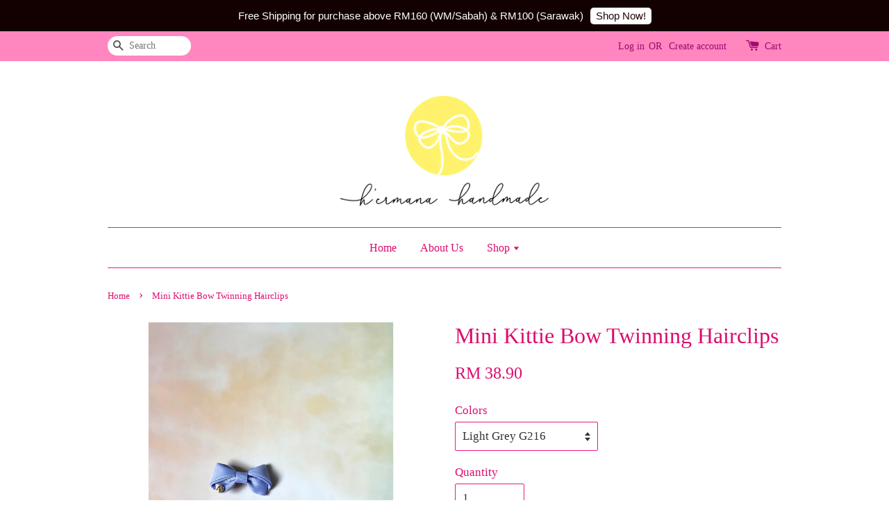

--- FILE ---
content_type: text/html; charset=UTF-8
request_url: https://www.hermanahandmade.com/products/mini-kittie-bow-twinning-hairclips
body_size: 28476
content:
<!doctype html>
<!--[if lt IE 7]><html class="no-js lt-ie9 lt-ie8 lt-ie7" lang="en"> <![endif]-->
<!--[if IE 7]><html class="no-js lt-ie9 lt-ie8" lang="en"> <![endif]-->
<!--[if IE 8]><html class="no-js lt-ie9" lang="en"> <![endif]-->
<!--[if IE 9 ]><html class="ie9 no-js"> <![endif]-->
<!--[if (gt IE 9)|!(IE)]><!--> <html class="no-js"> <!--<![endif]-->
<head>
  <meta name="facebook-domain-verification" content="gwakccpfkvkl1tfxsomuve2d2z63kh" />



  <!-- Basic page needs ================================================== -->
  <meta charset="utf-8">
  <meta http-equiv="X-UA-Compatible" content="IE=edge,chrome=1">

  
  <link rel="icon" href="https://cdn.store-assets.com/s/406232/f/5577692.png" />
  

  <!-- Title and description ================================================== -->
  <title>
  Mini Kittie Bow Twinning Hairclips &ndash; H&#39;ermana Handmade
  </title>

  
  <meta name="description" content="Product Details:- Ribbon bow size: 6cm Come in a pair of 2 Clip size: 4.5cm Alligator Clip Available in:- Elastic Black Hairband (Adult/ Kids)">
  

  <!-- Social meta ================================================== -->
  

  <meta property="og:type" content="product">
  <meta property="og:title" content="Mini Kittie Bow Twinning Hairclips">
  <meta property="og:url" content="https://www.hermanahandmade.com/products/mini-kittie-bow-twinning-hairclips">
  
  <meta property="og:image" content="https://cdn.store-assets.com/s/406232/i/83155449.png?width=480&format=webp">
  <meta property="og:image:secure_url" content="https://cdn.store-assets.com/s/406232/i/83155449.png?width=480&format=webp">
  
  <meta property="og:image" content="https://cdn.store-assets.com/s/406232/i/40099904.png?width=480&format=webp">
  <meta property="og:image:secure_url" content="https://cdn.store-assets.com/s/406232/i/40099904.png?width=480&format=webp">
  
  <meta property="og:image" content="https://cdn.store-assets.com/s/406232/i/41083269.png?width=480&format=webp">
  <meta property="og:image:secure_url" content="https://cdn.store-assets.com/s/406232/i/41083269.png?width=480&format=webp">
  
  <meta property="og:price:amount" content="38.9">
  <meta property="og:price:currency" content="MYR">


<meta property="og:description" content="Product Details:- Ribbon bow size: 6cm Come in a pair of 2 Clip size: 4.5cm Alligator Clip Available in:- Elastic Black Hairband (Adult/ Kids)">
<meta property="og:site_name" content="H&#39;ermana Handmade">



  <meta name="twitter:card" content="summary">




  <meta name="twitter:title" content="Mini Kittie Bow Twinning Hairclips">
  <meta name="twitter:description" content="Product Details:-Ribbon bow size: 6cm&amp;nbsp;Come in a pair of 2 (for different color, kindly leave a remark upon checkout)Clip size: 4.5cm Alligator Clip (Default)Available in:-Elastic Black Hairband (">
  <meta name="twitter:image" content="">
  <meta name="twitter:image:width" content="480">
  <meta name="twitter:image:height" content="480">




  <!-- Helpers ================================================== -->
  <link rel="canonical" href="https://www.hermanahandmade.com/products/mini-kittie-bow-twinning-hairclips">
  <meta name="viewport" content="width=device-width,initial-scale=1">
  <meta name="theme-color" content="">

  <!-- CSS ================================================== -->
  <link href="https://store-themes.easystore.co/406232/themes/2/assets/timber.css?t=1769018437" rel="stylesheet" type="text/css" media="screen" />
  <link href="https://store-themes.easystore.co/406232/themes/2/assets/theme.css?t=1769018437" rel="stylesheet" type="text/css" media="screen" />

  




  <script src="//ajax.googleapis.com/ajax/libs/jquery/1.11.0/jquery.min.js" type="text/javascript" ></script>
  <!-- Header hook for plugins ================================================== -->
  
<!-- ScriptTags -->
<script>window.__st={'p': 'product', 'cid': ''};</script><script src='/assets/events.js'></script><script>(function(d,s,id){var js,fjs=d.getElementsByTagName(s)[0];if(d.getElementById(id))return;js=d.createElement(s);js.id=id;js.src='https://connect.facebook.net/en_US/sdk/xfbml.customerchat.js#xfbml=1&version=v6.0&autoLogAppEvents=1';fjs.parentNode.insertBefore(js,fjs);}(document,'script','facebook-jssdk'));</script><script>(function(){function asyncLoad(){var urls=['/assets/facebook-pixel.js?v=1.1.1624770005','/assets/traffic.js?v=1','https://apps.easystore.co/marketplace/shopee-malaysia/script.js?shop=hsisterhandmade-2.easy.co'];for(var i=0;i<urls.length;i++){var s=document.createElement('script');s.type='text/javascript';s.async=true;s.src=urls[i];var x=document.getElementsByTagName('script')[0];x.parentNode.insertBefore(s, x);}}window.attachEvent ? window.attachEvent('onload', asyncLoad) : window.addEventListener('load', asyncLoad, false);})();</script>
<!-- /ScriptTags -->


  
<!--[if lt IE 9]>
<script src="//cdnjs.cloudflare.com/ajax/libs/html5shiv/3.7.2/html5shiv.min.js" type="text/javascript" ></script>
<script src="https://store-themes.easystore.co/406232/themes/2/assets/respond.min.js?t=1769018437" type="text/javascript" ></script>
<link href="https://store-themes.easystore.co/406232/themes/2/assets/respond-proxy.html" id="respond-proxy" rel="respond-proxy" />
<link href="//www.hermanahandmade.com/search?q=60b42240e6a6cfe06cbc89d8644bb6f5" id="respond-redirect" rel="respond-redirect" />
<script src="//www.hermanahandmade.com/search?q=60b42240e6a6cfe06cbc89d8644bb6f5" type="text/javascript"></script>
<![endif]-->



  <script src="https://store-themes.easystore.co/406232/themes/2/assets/modernizr.min.js?t=1769018437" type="text/javascript" ></script>

  
  
  <script>
  (function(i,s,o,g,r,a,m){i['GoogleAnalyticsObject']=r;i[r]=i[r]||function(){
  (i[r].q=i[r].q||[]).push(arguments)},i[r].l=1*new Date();a=s.createElement(o),
  m=s.getElementsByTagName(o)[0];a.async=1;a.src=g;m.parentNode.insertBefore(a,m)
  })(window,document,'script','https://www.google-analytics.com/analytics.js','ga');

  ga('create', '', 'auto','myTracker');
  ga('myTracker.send', 'pageview');

  </script>
  
<!-- Snippet:global/head: Shopee Malaysia -->
<link type="text/css" rel="stylesheet" href="https://apps.easystore.co/assets/css/marketplace/main.css?v1.71">
<!-- /Snippet -->

</head>

<body id="mini-kittie-bow-twinning-hairclips" class="template-product" >
  
<!-- Snippet:global/body_start: Announcement Bar -->
<style type="text/css">
body{
	background-position: top 45px center;
}
div#announcementBarTop{
	height: 45px;
}

div#announcementBar{
	
	width:100%;
	padding:0px;
	margin:0px;
	z-index:2000;
	background:transparent;
	border:0px;
	boxShadow:none;
	display:block;
	opacity:1;
	font-family: Helvetica, Arial, sans-serif;	font-size:15px;
}

div#announcementBar>div{
	width:100%;
	padding:3px 0px;
	margin:0px;
    position: relative;
}

div#announcementBar>div>div{
	margin:0px;
	padding:6px 10px;
	border-top:1px dashed transparent;
	border-bottom:1px dashed transparent;
}

div#announcementBar>div *{
	padding:0px;
	margin:0px;
	width:auto;
	background:transparent;
	color:inherit;	opacity:1;
	vertical-align:middle;
	position:static;
	border:0px;
	border-radius:0px;
	box-shadow:none;
}

div#announcementBar img{
	cursor:pointer;
	float:right;
}

div#announcementBar span{
    text-align:center;
    display: -webkit-flex;
    display: -moz-flex;
    display: -ms-flex;
    display: -o-flex;
    display: flex;
    align-items: center;
    flex-wrap: wrap;
    justify-content: center;
}

div#announcementBar a{
    padding:4px 8px;
    vertical-align:baseline;
    border-radius: 5px;
    margin-left: 10px;
    opacity: 1;
    line-height: 1.1;
    text-decoration: none;
    display: inline-block;
    font-weight: 500;
}

div#announcementBar a:hover{
    opacity: 0.8;
}

div#announcementBar #announcementBar_countdown:empty{
    display: none;
}
div#announcementBar .announcementBar_timer.style_1,
div#announcementBar .announcementBar_timer.style_2{
    display: -webkit-inline-flex;
    display: -moz-inline-flex;
    display: -ms-inline-flex;
    display: -o-inline-flex;
    display: inline-flex;
    align-items: center;
    vertical-align: middle;
    padding: 5px 8px;
    margin: 3px 0px 3px 10px;
    border-radius: 8px;
    font-weight: bold;
}
div#announcementBar .announcementBar_timer.style_1 > div,
div#announcementBar .announcementBar_timer.style_2 > div{
    margin: 0 5px;
    line-height: 1.2;
    font-size: 115%;
}
div#announcementBar .announcementBar_timer.style_1 small,
div#announcementBar .announcementBar_timer.style_2 small{
    display: block;
    font-size: 55%;
    line-height: 1.4;
}
div#announcementBar .announcementBar_timer.style_2{
    flex-direction: row;
}
div#announcementBar .announcementBar_timer.style_2 > div{
    position: relative;
    width: 31px;
    font-size: 18px;
}
div#announcementBar .announcementBar_timer.style_2 > div:not(:last-child):after{
    position: absolute;
    content: ':';
    top: 0;
    right: 0;
    margin-right: -7px;
}
div#announcementBar .announcementBar_timer.style_3{
    display: -webkit-inline-flex;
    display: -moz-inline-flex;
    display: -ms-inline-flex;
    display: -o-inline-flex;
    display: inline-flex;
    align-items: center;
    vertical-align: middle;
    border-radius: 5px;
    padding: 5px 5px;
    margin-left: 10px;
    font-weight: bold;
}
div#announcementBar .announcementBar_timer.style_3 > div{
    margin: 0 3px;
    line-height: 1.1;
}
div#announcementBar .announcementBar_timer.style_3 small{
    font-weight: bold;
    line-height: 1.1;
    font-size: 65%;
}


div#announcementBar .announcement-close {
    position: relative;
    float: right;
    width: 24px;
    height: 24px;
    opacity: 1;
    background: #000;
    border-radius: 50%;
    cursor: pointer;
}
div#announcementBar .announcement-close:hover {
    opacity: 0.6;
}
div#announcementBar .announcement-close:before,div#announcementBar .announcement-close:after {
    position: absolute;
    left: 11px;
    top: 5px;
    content: ' ';
    height: 14px;
    width: 2px;
    background-color: #fff;
    border-radius: 3px;
}
div#announcementBar .announcement-close:before {
    transform: rotate(45deg);
}
div#announcementBar .announcement-close:after {
    transform: rotate(-45deg);
}
</style>


<div id="announcementBar">
	<div style="color: rgb(255, 255, 255); background: rgb(19, 1, 1);">
		<div >
			
			<span>
        Free Shipping for purchase above RM160 (WM/Sabah) & RM100 (Sarawak)
        <a href="/" style="color: rgb(33, 6, 6); background: rgb(255, 255, 255);">Shop Now!</a>
        
			</span>
		</div>
	</div>
</div>


<script>

  var countdown_interval = setInterval(function(){
    var startDate = new Date();
    var endDateStr = "2020-10-04 00:00";
    var endDate = new Date(endDateStr.replace(/-/g, "/"));
    var seconds = (endDate.getTime() - startDate.getTime()) / 1000;

    var days = parseInt(seconds / 86400);
    var hours = parseInt((seconds % 86400) / 3600);
    var mins = parseInt((seconds % 86400 % 3600) / 60);
    var secs = parseInt((seconds % 86400 % 3600) % 60);

    // use to translate countdown unit 
    // (translate based on the preferred language when save announcement bar setting)
      String.prototype.translate=function(){
       try{
           if("en_US"=="en_US"){
               if(this.toString()==='day'){
                   if (days > 0){return "Days";}
                   else {return "Day";}
               }
               else if(this.toString()==='hour'){
                   if (hours > 0){return "Hours";}
                   else {return "Hour";}
               }
               else if(this.toString()==='min'){
                   if (mins > 0){return "Mins";}
                   else {return "Min";}
               }
               else if(this.toString()==='sec'){
                   if (secs > 0){return "Secs";}
                   else {return "Sec";}
               }
           }
           else if("en_US"=="zh_TW"){
               if(this.toString()==='day'){return "天";}
               if(this.toString()==='hour'){return "小時";}
               if(this.toString()==='min'){return "分鐘";}
               if(this.toString()==='sec'){return "秒";}
           }
       }
       catch(error){
           console.log("Some errors heres",error);
       }
      };

    var announcementBar_countdown = document.getElementById("announcementBar_countdown");
    if(announcementBar_countdown){
        announcementBar_countdown.innerHTML = "<div>"+days + " <small>"+'day'.translate()+"</small> </div><div>" + hours + " <small>"+'hour'.translate()+"</small></div><div> " + mins + " <small>"+'min'.translate()+"</small> </div><div>" + secs + " <small>"+'sec'.translate()+"</small></div>";
        $('#announcementBarTop').css('height', $('#announcementBar').height());
        if(seconds <= 0){
            $("#announcementBarTop,#announcementBar").remove()
        }
    }else{
        clearInterval(countdown_interval);
    }
  }, 1000);

(function(){

	var loadScript = function(url, callback){
		var script = document.createElement("script");
		script.type = "text/javascript";
		// If the browser is Internet Explorer.
		if (script.readyState){
			script.onreadystatechange = function(){
				if (script.readyState == "loaded" || script.readyState == "complete"){
					script.onreadystatechange = null;
					callback();
				}
			};
		// For any other browser.
		} else {
			script.onload = function(){
				callback();
			};
		}
		script.src = url;
		document.getElementsByTagName("head")[0].appendChild(script);
	};

	var announcementBarAppJS = function($){

		$('#announcementBarTop').css('height', $('#announcementBar').height());

		$('#announcementBar #announcement_close').on('click', function(){
			$('#announcementBar, #announcementBarTop').animate({
            	marginTop	: '-='+$('#announcementBar').height()+'px'
            }, 200, 'linear');
    });


	}

	if(typeof jQuery === 'undefined') {
		loadScript('//ajax.googleapis.com/ajax/libs/jquery/1.11.2/jquery.min.js', function(){
			jQuery = jQuery.noConflict(true);
			announcementBarAppJS(jQuery);
		});
	}else{
		announcementBarAppJS(jQuery);
	}

})();
</script>

<!-- /Snippet -->

<!-- Snippet:global/body_start: Console Extension -->
<div id='es_console' style='display: none;'>406232</div>
<!-- /Snippet -->


  <style>
  .search-modal__form{
    position: relative;
  }
  
  .dropdown-wrapper {
    position: relative;
  }
  
  .dropdown-wrapper:hover .dropdown {
    display: block;
  }
  
  .dropdown {
    display: none;
    position: absolute;
    top: 100%;
    left: -20px;
    width: 100%;
    padding: 8px 0;
    margin: 0;
    background-color: #fff;
    z-index: 1000;
    border-radius: 5px;
    border: 1px solid rgba(var(--color-foreground), 1);
    border-top: none;
    overflow-x: hidden;
    overflow-y: auto;
    max-height: 350px;
    min-width: 150px;
    box-shadow: 0 0 5px rgba(0,0,0,0.1);
  }
    
  .dropdown li,.dropdown a{
    display: block;
  }
  .dropdown a{
    text-decoration: none;
    padding: 2px 10px;
    color: #000 !important;
  }
  
  .dropdown-item {
    padding: 0.4rem 2rem;
    cursor: pointer;
    line-height: 1.4;
    overflow: hidden;
    text-overflow: ellipsis;
    white-space: nowrap;
  }
  
  .dropdown-item:hover{
    background-color: #f3f3f3;
  }
  
  .search__input.is-focus{
    border-radius: 15px;
    border-bottom-left-radius: 0;
    border-bottom-right-radius: 0;
    border: 1px solid rgba(var(--color-foreground), 1);
    border-bottom: none;
    box-shadow: none;
  }
  
  .clear-all {
    text-align: right;
    padding: 0 2rem 0.2rem;
    line-height: 1;
    font-size: 70%;
    margin-bottom: -2px;
  }
  
  .clear-all:hover{
    background-color: #fff;
  }
  
  .referral-notification {
    position: absolute;
    top: 100%;
    right: -12px;
    background: white;
    border: 1px solid #e0e0e0;
    border-radius: 8px;
    box-shadow: 0 4px 12px rgba(0, 0, 0, 0.15);
    width: 280px;
    z-index: 1000;
    padding: 16px;
    margin-top: 8px;
    font-size: 14px;
    line-height: 1.4;
  }
  
  .referral-notification::before {
    content: '';
    position: absolute;
    top: -8px;
    right: 20px;
    width: 0;
    height: 0;
    border-left: 8px solid transparent;
    border-right: 8px solid transparent;
    border-bottom: 8px solid white;
  }
  
  .referral-notification::after {
    content: '';
    position: absolute;
    top: -9px;
    right: 20px;
    width: 0;
    height: 0;
    border-left: 8px solid transparent;
    border-right: 8px solid transparent;
    border-bottom: 8px solid #e0e0e0;
  }
  
  .referral-notification h4 {
    margin: 0 0 8px 0;
    color: #2196F3;
    font-size: 16px;
    font-weight: 600;
  }
  
  .referral-notification p {
    margin: 0 0 12px 0;
    color: #666;
  }
  
  .referral-notification .referral-code {
    background: #f5f5f5;
    padding: 8px;
    border-radius: 4px;
    font-family: monospace;
    font-size: 13px;
    text-align: center;
    margin: 8px 0;
    border: 1px solid #ddd;
  }
  
  .referral-notification .close-btn {
    position: absolute;
    top: 8px;
    right: 8px;
    background: none;
    border: none;
    font-size: 18px;
    color: #999;
    cursor: pointer;
    padding: 0;
    width: 20px;
    height: 20px;
    line-height: 1;
  }
  
  .referral-notification .close-btn:hover {
    color: #333;
  }
  
  .referral-notification .action-btn {
    background: #2196F3;
    color: white;
    border: none;
    padding: 8px 16px;
    border-radius: 4px;
    cursor: pointer;
    font-size: 12px;
    margin-right: 8px;
    margin-top: 8px;
  }
  
  .referral-notification .action-btn:hover {
    background: #1976D2;
  }
  
  .referral-notification .dismiss-btn {
    background: transparent;
    color: #666;
    border: 1px solid #ddd;
    padding: 8px 16px;
    border-radius: 4px;
    cursor: pointer;
    font-size: 12px;
    margin-top: 8px;
  }
  
  .referral-notification .dismiss-btn:hover {
    background: #f5f5f5;
  }
  .referral-modal__dialog {
    transform: translate(-50%, 0);
    transition: transform var(--duration-default) ease, visibility 0s;
    z-index: 10000;
    position: fixed;
    top: 20vh;
    left: 50%;
    width: 100%;
    max-width: 350px;
    box-shadow: 0 4px 12px rgba(0, 0, 0, 0.15);
    border-radius: 12px;
    background-color: #fff;
    color: #000;
    padding: 20px;
    text-align: center;
  }
  .modal-overlay.referral-modal-overlay {
    position: fixed;
    top: 0;
    left: 0;
    width: 100%;
    height: 100%;
    background-color: rgba(0, 0, 0, 0.7);
    z-index: 2001;
    display: block;
    opacity: 1;
    transition: opacity var(--duration-default) ease, visibility 0s;
  }
</style>

<div class="header-bar">
  <div class="wrapper medium-down--hide">
    <div class="large--display-table">

      <div class="header-bar__left large--display-table-cell">

        

        

        
          
            <div class="header-bar__module header-bar__search">
              
  <form action="/search" method="get" class="header-bar__search-form clearfix" role="search">
    
    <button type="submit" class="btn icon-fallback-text header-bar__search-submit">
      <span class="icon icon-search" aria-hidden="true"></span>
      <span class="fallback-text">Search</span>
    </button>
    <input type="search" name="q" value="" aria-label="Search" class="header-bar__search-input" placeholder="Search" autocomplete="off">
    <div class="dropdown" id="searchDropdown"></div>
    <input type="hidden" name="search_history" id="search_history">
  </form>


<script>
  var _search_history_listings = ""
  if(_search_history_listings != "") localStorage.setItem('searchHistory', JSON.stringify(_search_history_listings));

  function clearAll() {
    localStorage.removeItem('searchHistory');
  
    var customer = "";
    if(customer) {
      // Your logic to clear all data or call an endpoint
      fetch('/account/search_histories', {
          method: 'DELETE',
          headers: {
            "Content-Type": "application/json",
            "X-Requested-With": "XMLHttpRequest"
          },
          body: JSON.stringify({
            _token: "jIAz28wrXVidUq2TXRblolgA3Nc4G1G4aZOsPLMo"
          }),
      })
      .then(response => response.json())
    }
  }
  // End - store view history in local storage
  
  // search history dropdown  
  var searchInputs = document.querySelectorAll('input[type=search]');
  
  if(searchInputs.length > 0) {
    
    searchInputs.forEach((searchInput)=>{
    
      searchInput.addEventListener('focus', function() {
        var searchDropdown = searchInput.closest('form').querySelector('#searchDropdown');
        searchDropdown.innerHTML = ''; // Clear existing items
  
        // retrieve data from local storage
        var searchHistoryData = JSON.parse(localStorage.getItem('searchHistory')) || [];
  
        // Convert JSON to string
        var search_history_json = JSON.stringify(searchHistoryData);
  
        // Set the value of the hidden input
        searchInput.closest('form').querySelector("#search_history").value = search_history_json;
  
        // create dropdown items
        var clearAllItem = document.createElement('div');
        clearAllItem.className = 'dropdown-item clear-all';
        clearAllItem.textContent = 'Clear';
        clearAllItem.addEventListener('click', function() {
            clearAll();
            searchDropdown.style.display = 'none';
            searchInput.classList.remove('is-focus');
        });
        searchDropdown.appendChild(clearAllItem);
  
        // create dropdown items
        searchHistoryData.forEach(function(item) {
          var dropdownItem = document.createElement('div');
          dropdownItem.className = 'dropdown-item';
          dropdownItem.textContent = item.term;
          dropdownItem.addEventListener('click', function() {
            searchInput.value = item.term;
            searchDropdown.style.display = 'none';
          });
          searchDropdown.appendChild(dropdownItem);
        });
  
        if(searchHistoryData.length > 0){
          // display the dropdown
          searchInput.classList.add('is-focus');
          document.body.classList.add('search-input-focus');
          searchDropdown.style.display = 'block';
        }
      });
  
      searchInput.addEventListener("focusout", (event) => {
        var searchDropdown = searchInput.closest('form').querySelector('#searchDropdown');
        searchInput.classList.remove('is-focus');
        searchDropdown.classList.add('transparent');
        setTimeout(()=>{
          searchDropdown.style.display = 'none';
          searchDropdown.classList.remove('transparent');
          document.body.classList.remove('search-input-focus');
        }, 400);
      });
    })
  }
  // End - search history dropdown
</script>
            </div>
          
        

      </div>

      <div class="header-bar__right large--display-table-cell">
        
          <ul class="header-bar__module header-bar__module--list" style="position: relative;">
            
              
              
                <li>
                  <a href="/account/login">Log in</a>
                </li><li>OR</li>
                
              
              
                <li>
                <a href="/account/register">Create account</a>
                </li>
                
              

              <!-- Referral Notification Popup for Desktop -->
              <div id="referralNotification" class="referral-notification" style="display: none;">
                <button class="close-btn" onclick="dismissReferralNotification()">&times;</button>
                <div style="text-align: center; margin-bottom: 16px;">
                  <div style="width: 100px; height: 100px; margin: 0 auto;">
                    <img src="https://resources.easystore.co/storefront/icons/channels/vector_referral_program.svg">
                  </div>
                </div>
                <p id="referralSignupMessage" style="text-align: center; font-size: 14px; color: #666; margin: 0 0 20px 0;">
                  Your friend gifted you   credit! Sign up now to redeem.
                </p>
                <div style="text-align: center;">
                  <button class="btn" onclick="goToSignupPage()" style="width: 100%; color: #fff;">
                    Sign Up
                  </button>
                </div>
              </div>
            
          </ul>
        
        





        <div class="header-bar__module">
          <span class="header-bar__sep" aria-hidden="true"></span>
          <a href="/cart" class="cart-page-link">
            <span class="icon icon-cart header-bar__cart-icon" aria-hidden="true"></span>
          </a>
        </div>

        <div class="header-bar__module">
          
          <a href="/cart" class="cart-page-link">
            Cart<span class="hidden-count">:</span>
            <span class="cart-count header-bar__cart-count hidden-count">0</span>
          </a>
        </div>

        
          
        

      </div>
    </div>
  </div>
  <div class="wrapper large--hide" style="padding: 5px 30px 0;">
    <button type="button" class="mobile-nav-trigger" id="MobileNavTrigger">
      <span class="icon icon-hamburger" aria-hidden="true"></span>
      Menu
    </button>

    
      
        <!-- Referral Notification Modal for Mobile -->
        <details-modal class="referral-modal" id="referralMobileModal">
          <details>
            <summary class="referral-modal__toggle" aria-haspopup="dialog" aria-label="Open referral modal" style="display: none;">
            </summary>
            <div class="modal-overlay referral-modal-overlay"></div>
            <div class="referral-modal__dialog" role="dialog" aria-modal="true" aria-label="Referral notification">
              <div class="referral-modal__content">
                <button type="button" class="modal__close-button" aria-label="Close" onclick="closeMobileReferralModal()" style="position: absolute; top: 16px; right: 16px; background: none; border: none; font-size: 24px; cursor: pointer;">
                  &times;
                </button>

                <div style="margin-bottom: 24px;">
                  <div style="width: 120px; height: 120px; margin: 0 auto 20px;">
                    <img src="https://resources.easystore.co/storefront/icons/channels/vector_referral_program.svg" style="width: 100%; height: 100%;">
                  </div>
                </div>

                <p id="referralSignupMessageMobile" style="font-size: 16px; color: #333; margin: 0 0 30px 0; line-height: 1.5;">
                  Your friend gifted you   credit! Sign up now to redeem.
                </p>

                <button type="button" class="btn" onclick="goToSignupPageFromMobile()" style="width: 100%; color: #fff;">
                  Sign Up
                </button>
              </div>
            </div>
          </details>
        </details-modal>
      
    
   

    <a href="/cart" class="cart-page-link mobile-cart-page-link">
      <span class="icon icon-cart header-bar__cart-icon" aria-hidden="true"></span>
      Cart
      <span class="cart-count  hidden-count">0</span>
    </a>
     <div class="mobile-cart-page-link" style="margin-right: 20px;">
      





    </div>
  </div>
  <ul id="MobileNav" class="mobile-nav large--hide">
  
  
  
  <li class="mobile-nav__link" aria-haspopup="true">
    
    <a href="/"  class="mobile-nav">
      Home
    </a>
    
  </li>
  
  
  <li class="mobile-nav__link" aria-haspopup="true">
    
    <a href="/pages/about-us"  class="mobile-nav">
      About Us
    </a>
    
  </li>
  
  
  <li class="mobile-nav__link" aria-haspopup="true">
    
    
    <a href="/collections/all" class="mobile-nav__sublist-trigger">
      Shop
      <span class="icon-fallback-text mobile-nav__sublist-expand">
  <span class="icon icon-plus" aria-hidden="true"></span>
  <span class="fallback-text">+</span>
</span>
<span class="icon-fallback-text mobile-nav__sublist-contract">
  <span class="icon icon-minus" aria-hidden="true"></span>
  <span class="fallback-text">-</span>
</span>
    </a>
    <ul class="mobile-nav__sublist">
      
      
      
      <li class="mobile-nav__sublist-link" aria-haspopup="true">
        
        <a href="/collections/new-arrival"  class="mobile-nav">
          NEW IN
        </a>
        
      </li>
      
      
      <li class="mobile-nav__sublist-link" aria-haspopup="true">
        
        
        <a href="/collections/hermana-baby-collection" class="mobile-nav__sublist-trigger">
          H'ermana Baby Collection
          <span class="icon-fallback-text mobile-nav__sublist-expand">
  <span class="icon icon-plus" aria-hidden="true"></span>
  <span class="fallback-text">+</span>
</span>
<span class="icon-fallback-text mobile-nav__sublist-contract">
  <span class="icon icon-minus" aria-hidden="true"></span>
  <span class="fallback-text">-</span>
</span>
        </a>
        <ul class="mobile-nav__sublist">
          
          
          
          <li class="mobile-nav__sublist-link" aria-haspopup="true">
            
            <a href="/collections/baby-band-collection"  class="mobile-nav">
              Baby Band Collection
            </a>
            
          </li>
          
          
          <li class="mobile-nav__sublist-link" aria-haspopup="true">
            
            <a href="/collections/hairclips-for-baby"  class="mobile-nav">
              Hairclips for Baby
            </a>
            
          </li>
          
        </ul>
        
      </li>
      
      
      <li class="mobile-nav__sublist-link" aria-haspopup="true">
        
        
        <a href="/collections/for-children" class="mobile-nav__sublist-trigger">
          H'ermana Kids Collection
          <span class="icon-fallback-text mobile-nav__sublist-expand">
  <span class="icon icon-plus" aria-hidden="true"></span>
  <span class="fallback-text">+</span>
</span>
<span class="icon-fallback-text mobile-nav__sublist-contract">
  <span class="icon icon-minus" aria-hidden="true"></span>
  <span class="fallback-text">-</span>
</span>
        </a>
        <ul class="mobile-nav__sublist">
          
          
          
          <li class="mobile-nav__sublist-link" aria-haspopup="true">
            
            <a href="/collections/twinning-hairclip"  class="mobile-nav">
              Twinning Hairclips/ Hairbands
            </a>
            
          </li>
          
          
          <li class="mobile-nav__sublist-link" aria-haspopup="true">
            
            <a href="/collections/hairbands"  class="mobile-nav">
              Hairbands
            </a>
            
          </li>
          
          
          <li class="mobile-nav__sublist-link" aria-haspopup="true">
            
            <a href="/collections/hairclips-1"  class="mobile-nav">
              Hairclips
            </a>
            
          </li>
          
          
          <li class="mobile-nav__sublist-link" aria-haspopup="true">
            
            <a href="/collections/headbands"  class="mobile-nav">
              Headbands
            </a>
            
          </li>
          
        </ul>
        
      </li>
      
      
      <li class="mobile-nav__sublist-link" aria-haspopup="true">
        
        
        <a href="/collections/for-adult" class="mobile-nav__sublist-trigger">
          H'ermana Adults Collection
          <span class="icon-fallback-text mobile-nav__sublist-expand">
  <span class="icon icon-plus" aria-hidden="true"></span>
  <span class="fallback-text">+</span>
</span>
<span class="icon-fallback-text mobile-nav__sublist-contract">
  <span class="icon icon-minus" aria-hidden="true"></span>
  <span class="fallback-text">-</span>
</span>
        </a>
        <ul class="mobile-nav__sublist">
          
          
          
          <li class="mobile-nav__sublist-link" aria-haspopup="true">
            
            <a href="/collections/fringe-clip-side-clip"  class="mobile-nav">
              Fringe Clip/Side Clip
            </a>
            
          </li>
          
          
          <li class="mobile-nav__sublist-link" aria-haspopup="true">
            
            <a href="/collections/banana-clips"  class="mobile-nav">
              Banana Clips
            </a>
            
          </li>
          
          
          <li class="mobile-nav__sublist-link" aria-haspopup="true">
            
            <a href="/collections/claw-clips"  class="mobile-nav">
              Claw Clips
            </a>
            
          </li>
          
          
          <li class="mobile-nav__sublist-link" aria-haspopup="true">
            
            <a href="/collections/hairbands-1"  class="mobile-nav">
              Hairbands
            </a>
            
          </li>
          
          
          <li class="mobile-nav__sublist-link" aria-haspopup="true">
            
            <a href="/collections/hairclips"  class="mobile-nav">
              Hairclips
            </a>
            
          </li>
          
          
          <li class="mobile-nav__sublist-link" aria-haspopup="true">
            
            <a href="/collections/headbands-1"  class="mobile-nav">
              Headbands
            </a>
            
          </li>
          
          
          <li class="mobile-nav__sublist-link" aria-haspopup="true">
            
            <a href="/collections/10cm-barrette-clips"  class="mobile-nav">
              10cm Barrette Clips
            </a>
            
          </li>
          
        </ul>
        
      </li>
      
      
      <li class="mobile-nav__sublist-link" aria-haspopup="true">
        
        
        <a href="/collections/gift-box" class="mobile-nav__sublist-trigger">
          H'ermana Gift Box Collection
          <span class="icon-fallback-text mobile-nav__sublist-expand">
  <span class="icon icon-plus" aria-hidden="true"></span>
  <span class="fallback-text">+</span>
</span>
<span class="icon-fallback-text mobile-nav__sublist-contract">
  <span class="icon icon-minus" aria-hidden="true"></span>
  <span class="fallback-text">-</span>
</span>
        </a>
        <ul class="mobile-nav__sublist">
          
          
          
          <li class="mobile-nav__sublist-link" aria-haspopup="true">
            
            <a href="/collections/gift-box-rm50-rm99"  class="mobile-nav">
              Gift Set (RM50- RM99)
            </a>
            
          </li>
          
          
          <li class="mobile-nav__sublist-link" aria-haspopup="true">
            
            <a href="/collections/below-rm100"  class="mobile-nav">
              Gift Box (RM100- RM149)
            </a>
            
          </li>
          
          
          <li class="mobile-nav__sublist-link" aria-haspopup="true">
            
            <a href="/collections/below-rm150"  class="mobile-nav">
              Gift Box (RM150 -RM199)
            </a>
            
          </li>
          
        </ul>
        
      </li>
      
      
      <li class="mobile-nav__sublist-link" aria-haspopup="true">
        
        <a href="/collections/mother-daughter-collection"  class="mobile-nav">
          Mother & Daughter Collection
        </a>
        
      </li>
      
      
      <li class="mobile-nav__sublist-link" aria-haspopup="true">
        
        <a href="/collections/korea-checkered-bow-collection-千鸟格纹系列"  class="mobile-nav">
          Houndstooth Collection 千鸟格纹系列
        </a>
        
      </li>
      
      
      <li class="mobile-nav__sublist-link" aria-haspopup="true">
        
        <a href="/collections/unicorn-collection"  class="mobile-nav">
          Unicorn Collection
        </a>
        
      </li>
      
      
      <li class="mobile-nav__sublist-link" aria-haspopup="true">
        
        <a href="/collections/kaelynn-bow-collection"  class="mobile-nav">
          Kaelynn Bow Collection
        </a>
        
      </li>
      
      
      <li class="mobile-nav__sublist-link" aria-haspopup="true">
        
        <a href="/collections/lacey-bow-collection"  class="mobile-nav">
          Lacey Bow Collection
        </a>
        
      </li>
      
      
      <li class="mobile-nav__sublist-link" aria-haspopup="true">
        
        <a href="/collections/h-ermana-back-to-school-collection"  class="mobile-nav">
          H'ermana Back To School Collection
        </a>
        
      </li>
      
      
      <li class="mobile-nav__sublist-link" aria-haspopup="true">
        
        <a href="/collections/accessories"  class="mobile-nav">
          Accessories
        </a>
        
      </li>
      
      
      <li class="mobile-nav__sublist-link" aria-haspopup="true">
        
        <a href="/collections/clearance"  class="mobile-nav">
          CLEARANCE SALE!
        </a>
        
      </li>
      
      
      <li class="mobile-nav__sublist-link" aria-haspopup="true">
        
        <a href="/collections/2024-christmas-collection"  class="mobile-nav">
          2024 Christmas Collection 
        </a>
        
      </li>
      
      
      <li class="mobile-nav__sublist-link" aria-haspopup="true">
        
        <a href="/collections/2025-chinese-new-year-collection"  class="mobile-nav">
          2025 Chinese New Year Collection 
        </a>
        
      </li>
      
    </ul>
    
  </li>
  

  

  
  
  
  <li class="mobile-nav__link">
    <a href="/account/login">Log in</a>
  </li>
  
  <li class="mobile-nav__link">
    <a href="/account/register">Create account</a>
  </li>
  
  
  
  
    
  <li class="mobile-nav__link">
    
    <div class="header-bar__module header-bar__search">
      
  <form action="/search" method="get" class="header-bar__search-form clearfix" role="search">
    
    <button type="submit" class="btn icon-fallback-text header-bar__search-submit">
      <span class="icon icon-search" aria-hidden="true"></span>
      <span class="fallback-text">Search</span>
    </button>
    <input type="search" name="q" value="" aria-label="Search" class="header-bar__search-input" placeholder="Search" autocomplete="off">
    <div class="dropdown" id="searchDropdown"></div>
    <input type="hidden" name="search_history" id="search_history">
  </form>


<script>
  var _search_history_listings = ""
  if(_search_history_listings != "") localStorage.setItem('searchHistory', JSON.stringify(_search_history_listings));

  function clearAll() {
    localStorage.removeItem('searchHistory');
  
    var customer = "";
    if(customer) {
      // Your logic to clear all data or call an endpoint
      fetch('/account/search_histories', {
          method: 'DELETE',
          headers: {
            "Content-Type": "application/json",
            "X-Requested-With": "XMLHttpRequest"
          },
          body: JSON.stringify({
            _token: "jIAz28wrXVidUq2TXRblolgA3Nc4G1G4aZOsPLMo"
          }),
      })
      .then(response => response.json())
    }
  }
  // End - store view history in local storage
  
  // search history dropdown  
  var searchInputs = document.querySelectorAll('input[type=search]');
  
  if(searchInputs.length > 0) {
    
    searchInputs.forEach((searchInput)=>{
    
      searchInput.addEventListener('focus', function() {
        var searchDropdown = searchInput.closest('form').querySelector('#searchDropdown');
        searchDropdown.innerHTML = ''; // Clear existing items
  
        // retrieve data from local storage
        var searchHistoryData = JSON.parse(localStorage.getItem('searchHistory')) || [];
  
        // Convert JSON to string
        var search_history_json = JSON.stringify(searchHistoryData);
  
        // Set the value of the hidden input
        searchInput.closest('form').querySelector("#search_history").value = search_history_json;
  
        // create dropdown items
        var clearAllItem = document.createElement('div');
        clearAllItem.className = 'dropdown-item clear-all';
        clearAllItem.textContent = 'Clear';
        clearAllItem.addEventListener('click', function() {
            clearAll();
            searchDropdown.style.display = 'none';
            searchInput.classList.remove('is-focus');
        });
        searchDropdown.appendChild(clearAllItem);
  
        // create dropdown items
        searchHistoryData.forEach(function(item) {
          var dropdownItem = document.createElement('div');
          dropdownItem.className = 'dropdown-item';
          dropdownItem.textContent = item.term;
          dropdownItem.addEventListener('click', function() {
            searchInput.value = item.term;
            searchDropdown.style.display = 'none';
          });
          searchDropdown.appendChild(dropdownItem);
        });
  
        if(searchHistoryData.length > 0){
          // display the dropdown
          searchInput.classList.add('is-focus');
          document.body.classList.add('search-input-focus');
          searchDropdown.style.display = 'block';
        }
      });
  
      searchInput.addEventListener("focusout", (event) => {
        var searchDropdown = searchInput.closest('form').querySelector('#searchDropdown');
        searchInput.classList.remove('is-focus');
        searchDropdown.classList.add('transparent');
        setTimeout(()=>{
          searchDropdown.style.display = 'none';
          searchDropdown.classList.remove('transparent');
          document.body.classList.remove('search-input-focus');
        }, 400);
      });
    })
  }
  // End - search history dropdown
</script>
    </div>
    
  </li>
  
</ul>

</div>

<script>
  // referral notification popup
  const referralMessageTemplate = 'Your friend gifted you __CURRENCY_CODE__ __CREDIT_AMOUNT__ credit! Sign up now to redeem.';
  const shopPrefix = 'RM';

  function getCookie(name) {
    const value = `; ${document.cookie}`;
    const parts = value.split(`; ${name}=`);
    if (parts.length === 2) return parts.pop().split(';').shift();
    return null;
  }

  function removeCookie(name) {
    document.cookie = `${name}=; expires=Thu, 01 Jan 1970 00:00:00 UTC; path=/;`;
  }

  function showReferralNotification() {
    const referralCode = getCookie('customer_referral_code');
    
    
    const customerReferralCode = null;
    
    
    const activeReferralCode = referralCode || customerReferralCode;
    const referralData = JSON.parse(localStorage.getItem('referral_notification_data')) || {};
    
    if (referralData.timestamp && referralData.expirationDays) {
      const expirationTime = referralData.timestamp + (referralData.expirationDays * 24 * 60 * 60 * 1000);
      if (Date.now() > expirationTime) {
        localStorage.removeItem('referral_notification_data');
        return;
      }
    }
    
    if (referralData.dismissed) return;
    
    if (activeReferralCode) {
      if (referralData.creditAmount) {
        displayReferralNotification(referralData.creditAmount);
      } else {
        fetchReferralCampaignData(activeReferralCode);
      }
    }
  }
    
  function fetchReferralCampaignData(referralCode) {
    fetch(`/customer/referral_program/campaigns/${referralCode}`)
      .then(response => {
        if (!response.ok) {
          throw new Error('Network response was not ok');
        }
        return response.json();
      })
      .then(data => {
        let refereeCreditAmount = null;
        if (data.data.campaign && data.data.campaign.referral_rules) {
          const refereeRule = data.data.campaign.referral_rules.find(rule => 
            rule.target_type === 'referee' && 
            rule.event_name === 'customer/create' && 
            rule.entitlement && 
            rule.entitlement.type === 'credit'
          );
          
          if (refereeRule) {
            refereeCreditAmount = refereeRule.entitlement.amount;
          }
        }
        
        const referralData = JSON.parse(localStorage.getItem('referral_notification_data')) || {};
        referralData.creditAmount = refereeCreditAmount;
        referralData.dismissed = referralData.dismissed || false;
        referralData.timestamp = Date.now();
        referralData.expirationDays = 3;
        localStorage.setItem('referral_notification_data', JSON.stringify(referralData));
        
        displayReferralNotification(refereeCreditAmount);
      })
      .catch(error => {
        removeCookie('customer_referral_code');
      });
  }
    
  function displayReferralNotification(creditAmount = null) {
    const isMobile = innerWidth <= 749;
    
    if (isMobile) {
      const mobileModal = document.querySelector('#referralMobileModal details');
      const mobileMessageElement = document.getElementById('referralSignupMessageMobile');
      
      if (mobileModal && mobileMessageElement) {
        if (creditAmount) {
          const finalMessage = referralMessageTemplate
            .replace('__CREDIT_AMOUNT__', creditAmount)
            .replace('__CURRENCY_CODE__', shopPrefix);
          
          mobileMessageElement.textContent = finalMessage;
        }
        
        mobileModal.setAttribute('open', '');
      }
    } else {
      const notification = document.getElementById('referralNotification');
      
      if (notification) {
        if (creditAmount) {
          const messageElement = document.getElementById('referralSignupMessage');
          if (messageElement) {
            const finalMessage = referralMessageTemplate
              .replace('__CREDIT_AMOUNT__', creditAmount)
              .replace('__CURRENCY_CODE__', shopPrefix);
            
            messageElement.textContent = finalMessage;
          }
        }
        
        notification.style.display = 'block';
      }
    }
  }

  showReferralNotification();

  addEventListener('beforeunload', function() {
    const referralData = JSON.parse(localStorage.getItem('referral_notification_data')) || {};
    
    if (referralData.creditAmount !== undefined) {
      referralData.creditAmount = null;
      localStorage.setItem('referral_notification_data', JSON.stringify(referralData));
    }
  });

  function closeReferralNotification() {
    const notification = document.getElementById('referralNotification');
    if (notification) {
      notification.style.display = 'none';
    }
  }

  function dismissReferralNotification() {
    const referralData = JSON.parse(localStorage.getItem('referral_notification_data')) || {};
    
    referralData.dismissed = true;
    referralData.timestamp = referralData.timestamp || Date.now();
    referralData.expirationDays = referralData.expirationDays || 3;
    
    localStorage.setItem('referral_notification_data', JSON.stringify(referralData));
    
    closeReferralNotification();
  }

  function goToSignupPage() {
    location.href = '/account/register';
    dismissReferralNotification();
  }

  function closeMobileReferralModal() {
    const mobileModal = document.querySelector('#referralMobileModal details');
    if (mobileModal) {
      mobileModal.removeAttribute('open');
    }
    
    const referralData = JSON.parse(localStorage.getItem('referral_notification_data')) || {};
    referralData.dismissed = true;
    referralData.timestamp = referralData.timestamp || Date.now();
    referralData.expirationDays = referralData.expirationDays || 3;
    localStorage.setItem('referral_notification_data', JSON.stringify(referralData));
  }

  function goToSignupPageFromMobile() {
    location.href = '/account/register';
    closeMobileReferralModal();
  }
  // End - referral notification popup
</script>

  <header class="site-header" role="banner">

    <div class="wrapper">

      

      <div class="grid--full">
        <div class="grid__item">
          
            <div class="h1 site-header__logo" itemscope itemtype="http://schema.org/Organization">
          
            
              <a href="/" class="logo-wrapper" itemprop="url">
                <img src="https://cdn.store-assets.com/s/406232/f/5577529.png?width=350&format=webp" alt="H&#39;ermana Handmade" itemprop="logo">
              </a>
            
          
            </div>
          
          
            <p class="header-message large--hide">
              <small></small>
            </p>
          
        </div>
      </div>
      <div class="grid--full medium-down--hide">
        <div class="grid__item">
          
<ul class="site-nav" id="AccessibleNav">
  
    
    
      <li >
        <a href="/"  class="site-nav__link">Home</a>
      </li>
    
  
    
    
      <li >
        <a href="/pages/about-us"  class="site-nav__link">About Us</a>
      </li>
    
  
    
    
      
      <li class="site-nav--has-dropdown" aria-haspopup="true">
        <a href="/collections/all"  class="site-nav__link">
          Shop
          <span class="icon-fallback-text">
            <span class="icon icon-arrow-down" aria-hidden="true"></span>
          </span>
        </a>
        <ul class="site-nav__dropdown">
          
            
            
              <li >
                <a href="/collections/new-arrival"  class="site-nav__link">NEW IN</a>
              </li>
            
          
            
            
              
              <li class="site-nav--has-dropdown">
                <a href="/collections/hermana-baby-collection"  class="site-nav__link">
                  H&#39;ermana Baby Collection
                  <span class="icon-fallback-text">
                    <span class="icon icon-arrow-right" aria-hidden="true"></span>
                  </span>
                </a>
                <ul class="site-nav__dropdown">
                  
                    
                    
                      <li >
                        <a href="/collections/baby-band-collection"  class="site-nav__link">Baby Band Collection</a>
                      </li>
                    
                  
                    
                    
                      <li >
                        <a href="/collections/hairclips-for-baby"  class="site-nav__link">Hairclips for Baby</a>
                      </li>
                    
                  
                </ul>
              </li>
            
          
            
            
              
              <li class="site-nav--has-dropdown">
                <a href="/collections/for-children"  class="site-nav__link">
                  H&#39;ermana Kids Collection
                  <span class="icon-fallback-text">
                    <span class="icon icon-arrow-right" aria-hidden="true"></span>
                  </span>
                </a>
                <ul class="site-nav__dropdown">
                  
                    
                    
                      <li >
                        <a href="/collections/twinning-hairclip"  class="site-nav__link">Twinning Hairclips/ Hairbands</a>
                      </li>
                    
                  
                    
                    
                      <li >
                        <a href="/collections/hairbands"  class="site-nav__link">Hairbands</a>
                      </li>
                    
                  
                    
                    
                      <li >
                        <a href="/collections/hairclips-1"  class="site-nav__link">Hairclips</a>
                      </li>
                    
                  
                    
                    
                      <li >
                        <a href="/collections/headbands"  class="site-nav__link">Headbands</a>
                      </li>
                    
                  
                </ul>
              </li>
            
          
            
            
              
              <li class="site-nav--has-dropdown">
                <a href="/collections/for-adult"  class="site-nav__link">
                  H&#39;ermana Adults Collection
                  <span class="icon-fallback-text">
                    <span class="icon icon-arrow-right" aria-hidden="true"></span>
                  </span>
                </a>
                <ul class="site-nav__dropdown">
                  
                    
                    
                      <li >
                        <a href="/collections/fringe-clip-side-clip"  class="site-nav__link">Fringe Clip/Side Clip</a>
                      </li>
                    
                  
                    
                    
                      <li >
                        <a href="/collections/banana-clips"  class="site-nav__link">Banana Clips</a>
                      </li>
                    
                  
                    
                    
                      <li >
                        <a href="/collections/claw-clips"  class="site-nav__link">Claw Clips</a>
                      </li>
                    
                  
                    
                    
                      <li >
                        <a href="/collections/hairbands-1"  class="site-nav__link">Hairbands</a>
                      </li>
                    
                  
                    
                    
                      <li >
                        <a href="/collections/hairclips"  class="site-nav__link">Hairclips</a>
                      </li>
                    
                  
                    
                    
                      <li >
                        <a href="/collections/headbands-1"  class="site-nav__link">Headbands</a>
                      </li>
                    
                  
                    
                    
                      <li >
                        <a href="/collections/10cm-barrette-clips"  class="site-nav__link">10cm Barrette Clips</a>
                      </li>
                    
                  
                </ul>
              </li>
            
          
            
            
              
              <li class="site-nav--has-dropdown">
                <a href="/collections/gift-box"  class="site-nav__link">
                  H&#39;ermana Gift Box Collection
                  <span class="icon-fallback-text">
                    <span class="icon icon-arrow-right" aria-hidden="true"></span>
                  </span>
                </a>
                <ul class="site-nav__dropdown">
                  
                    
                    
                      <li >
                        <a href="/collections/gift-box-rm50-rm99"  class="site-nav__link">Gift Set (RM50- RM99)</a>
                      </li>
                    
                  
                    
                    
                      <li >
                        <a href="/collections/below-rm100"  class="site-nav__link">Gift Box (RM100- RM149)</a>
                      </li>
                    
                  
                    
                    
                      <li >
                        <a href="/collections/below-rm150"  class="site-nav__link">Gift Box (RM150 -RM199)</a>
                      </li>
                    
                  
                </ul>
              </li>
            
          
            
            
              <li >
                <a href="/collections/mother-daughter-collection"  class="site-nav__link">Mother & Daughter Collection</a>
              </li>
            
          
            
            
              <li >
                <a href="/collections/korea-checkered-bow-collection-千鸟格纹系列"  class="site-nav__link">Houndstooth Collection 千鸟格纹系列</a>
              </li>
            
          
            
            
              <li >
                <a href="/collections/unicorn-collection"  class="site-nav__link">Unicorn Collection</a>
              </li>
            
          
            
            
              <li >
                <a href="/collections/kaelynn-bow-collection"  class="site-nav__link">Kaelynn Bow Collection</a>
              </li>
            
          
            
            
              <li >
                <a href="/collections/lacey-bow-collection"  class="site-nav__link">Lacey Bow Collection</a>
              </li>
            
          
            
            
              <li >
                <a href="/collections/h-ermana-back-to-school-collection"  class="site-nav__link">H'ermana Back To School Collection</a>
              </li>
            
          
            
            
              <li >
                <a href="/collections/accessories"  class="site-nav__link">Accessories</a>
              </li>
            
          
            
            
              <li >
                <a href="/collections/clearance"  class="site-nav__link">CLEARANCE SALE!</a>
              </li>
            
          
            
            
              <li >
                <a href="/collections/2024-christmas-collection"  class="site-nav__link">2024 Christmas Collection </a>
              </li>
            
          
            
            
              <li >
                <a href="/collections/2025-chinese-new-year-collection"  class="site-nav__link">2025 Chinese New Year Collection </a>
              </li>
            
          
        </ul>
      </li>
    
  
  
</ul>
        </div>
      </div>

      

    </div>
  </header>

  <main class="wrapper main-content" role="main">
    <div class="grid">
        <div class="grid__item">
          

          
<div itemscope itemtype="http://schema.org/Product">

  <meta itemprop="url" content="https://www.hermanahandmade.com/products/mini-kittie-bow-twinning-hairclips">
  <meta itemprop="image" content="https://cdn.store-assets.com/s/406232/i/83155449.png?width=480&format=webp">

  <div class="section-header section-header--breadcrumb">
    
<nav class="breadcrumb" role="navigation" aria-label="breadcrumbs">
  <a href="/" title="Back to the homepage">Home</a>

  

    
    <span aria-hidden="true" class="breadcrumb__sep">&rsaquo;</span>
    <span>Mini Kittie Bow Twinning Hairclips</span>

  
</nav>


  </div>

  <div class="product-single">
    <div class="grid product-single__hero">
      <div class="grid__item large--one-half">

        
          <div class="product-single__photos " id="ProductPhoto">
            
            <img src="https://cdn.store-assets.com/s/406232/i/83155449.png?width=1024&format=webp" alt="Sweet Lavender G84" id="ProductPhotoImg" data-image-type="Images" data-image-id="83155449" class="product-zoomable mfp-Images">
          </div>

          

            <ul class="product-single__thumbnails grid-uniform" id="ProductThumbs">
              
                <li class="grid__item large--one-third medium-down--one-third ">
                  <a data-image-id="83155449" data-image-type="Images" href="https://cdn.store-assets.com/s/406232/i/83155449.png?width=1024&format=webp" class="product-single__thumbnail product-zoomable mfp-Images">
                    <img src="https://cdn.store-assets.com/s/406232/i/83155449.png?width=1024&format=webp" alt="Sweet Lavender G84">
                  </a>
                </li>
              
                <li class="grid__item large--one-third medium-down--one-third ">
                  <a data-image-id="40099904" data-image-type="Images" href="https://cdn.store-assets.com/s/406232/i/40099904.png?width=1024&format=webp" class="product-single__thumbnail product-zoomable mfp-Images">
                    <img src="https://cdn.store-assets.com/s/406232/i/40099904.png?width=1024&format=webp" alt="Mini Marilyn (1).png">
                  </a>
                </li>
              
                <li class="grid__item large--one-third medium-down--one-third ">
                  <a data-image-id="41083269" data-image-type="Images" href="https://cdn.store-assets.com/s/406232/i/41083269.png?width=1024&format=webp" class="product-single__thumbnail product-zoomable mfp-Images">
                    <img src="https://cdn.store-assets.com/s/406232/i/41083269.png?width=1024&format=webp" alt="5.png">
                  </a>
                </li>
              
                <li class="grid__item large--one-third medium-down--one-third ">
                  <a data-image-id="83155452" data-image-type="Images" href="https://cdn.store-assets.com/s/406232/i/83155452.png?width=1024&format=webp" class="product-single__thumbnail product-zoomable mfp-Images">
                    <img src="https://cdn.store-assets.com/s/406232/i/83155452.png?width=1024&format=webp" alt="Brick Red G256">
                  </a>
                </li>
              
                <li class="grid__item large--one-third medium-down--one-third ">
                  <a data-image-id="83155450" data-image-type="Images" href="https://cdn.store-assets.com/s/406232/i/83155450.png?width=1024&format=webp" class="product-single__thumbnail product-zoomable mfp-Images">
                    <img src="https://cdn.store-assets.com/s/406232/i/83155450.png?width=1024&format=webp" alt="Laser Lemon G114">
                  </a>
                </li>
              
                <li class="grid__item large--one-third medium-down--one-third ">
                  <a data-image-id="83155451" data-image-type="Images" href="https://cdn.store-assets.com/s/406232/i/83155451.png?width=1024&format=webp" class="product-single__thumbnail product-zoomable mfp-Images">
                    <img src="https://cdn.store-assets.com/s/406232/i/83155451.png?width=1024&format=webp" alt="Salmon G16">
                  </a>
                </li>
              
                <li class="grid__item large--one-third medium-down--one-third ">
                  <a data-image-id="83155448" data-image-type="Images" href="https://cdn.store-assets.com/s/406232/i/83155448.png?width=1024&format=webp" class="product-single__thumbnail product-zoomable mfp-Images">
                    <img src="https://cdn.store-assets.com/s/406232/i/83155448.png?width=1024&format=webp" alt="Watermelon G2447">
                  </a>
                </li>
              
                <li class="grid__item large--one-third medium-down--one-third ">
                  <a data-image-id="83155453" data-image-type="Images" href="https://cdn.store-assets.com/s/406232/i/83155453.png?width=1024&format=webp" class="product-single__thumbnail product-zoomable mfp-Images">
                    <img src="https://cdn.store-assets.com/s/406232/i/83155453.png?width=1024&format=webp" alt="Wine Red G44">
                  </a>
                </li>
              
                <li class="grid__item large--one-third medium-down--one-third ">
                  <a data-image-id="41693185" data-image-type="Images" href="https://cdn.store-assets.com/s/406232/i/41693185.jpg?width=1024&format=webp" class="product-single__thumbnail product-zoomable mfp-Images">
                    <img src="https://cdn.store-assets.com/s/406232/i/41693185.jpg?width=1024&format=webp" alt="unnamed (2).jpg">
                  </a>
                </li>
              
              
            </ul>

          

        

        
        <ul class="gallery hidden">
          
            
            
              <li data-image-id="83155449" class="gallery__item" data-mfp-src="https://cdn.store-assets.com/s/406232/i/83155449.png?width=1024&format=webp">
              </li>
            

          
            
            
              <li data-image-id="40099904" class="gallery__item" data-mfp-src="https://cdn.store-assets.com/s/406232/i/40099904.png?width=1024&format=webp">
              </li>
            

          
            
            
              <li data-image-id="41083269" class="gallery__item" data-mfp-src="https://cdn.store-assets.com/s/406232/i/41083269.png?width=1024&format=webp">
              </li>
            

          
            
            
              <li data-image-id="83155452" class="gallery__item" data-mfp-src="https://cdn.store-assets.com/s/406232/i/83155452.png?width=1024&format=webp">
              </li>
            

          
            
            
              <li data-image-id="83155450" class="gallery__item" data-mfp-src="https://cdn.store-assets.com/s/406232/i/83155450.png?width=1024&format=webp">
              </li>
            

          
            
            
              <li data-image-id="83155451" class="gallery__item" data-mfp-src="https://cdn.store-assets.com/s/406232/i/83155451.png?width=1024&format=webp">
              </li>
            

          
            
            
              <li data-image-id="83155448" class="gallery__item" data-mfp-src="https://cdn.store-assets.com/s/406232/i/83155448.png?width=1024&format=webp">
              </li>
            

          
            
            
              <li data-image-id="83155453" class="gallery__item" data-mfp-src="https://cdn.store-assets.com/s/406232/i/83155453.png?width=1024&format=webp">
              </li>
            

          
            
            
              <li data-image-id="41693185" class="gallery__item" data-mfp-src="https://cdn.store-assets.com/s/406232/i/41693185.jpg?width=1024&format=webp">
              </li>
            

          
          
        </ul>
        

        
      </div>
      <div class="grid__item large--one-half">
        
        <h1 itemprop="name">Mini Kittie Bow Twinning Hairclips</h1>

        <div itemprop="offers" itemscope itemtype="http://schema.org/Offer">
          

          <meta itemprop="priceCurrency" content="MYR">
          <link itemprop="availability" href="https://schema.org/InStock">

          <div class="product-single__prices">
            <span id="ProductPrice" class="product-single__price" itemprop="price" content="38.9">
              <span class=money data-ori-price='38.90'>RM 38.90 </span>
            </span>

            <s style="display: none;" id="ComparePrice" class="product-single__sale-price" data-expires="">
              <span class=money data-ori-price='0.00'>RM 0.00 </span>
            </s>
          </div>

          <form action="/cart/add" method="post" enctype="multipart/form-data" data-addtocart='{"id":7065048,"name":"Mini Kittie Bow Twinning Hairclips","sku":"","price":38.9,"quantity":1,"variant":"Light Grey G216","category":"Twinning Hairclips/ Hairbands\u0026quot;H\u0026quot;ermana Kids Collection\u0026quot;Feature on homepage","brands":""}' id="AddToCartForm">
            <input type="hidden" name="_token" value="jIAz28wrXVidUq2TXRblolgA3Nc4G1G4aZOsPLMo">

            
<!-- Snippet:product/field_top: Shopee Malaysia -->
  <div id='rating_app252c9f9349aabc04'>
  </div>
<!-- /Snippet -->
<style>
.sf_promo-promo-label, #sf_promo-view-more-tag, .sf_promo-label-unclickable:hover {
    color: #F53F7C
}
</style>
<div class="sf_promo-tag-wrapper">
    <div id="sf_promo-tag-label"></div>
    <div class="sf_promo-tag-container">
        <div id="sf_promo-tag"></div>
        <a id="sf_promo-view-more-tag" class="sf_promo-promo-label hide" onclick="getPromotionList(true)">View More</a>
    </div>
</div>
<style>
.sf_point_earn-tag-wrapper {
    margin-bottom: 20px;
}
.sf_point_earn-tag-container {
    padding: 5px 0;
    border-radius: 5px;
    font-size: 14px;
    width: fit-content;
    display: flex;
    column-gap: 5px;
    color: #000;
}
.sf_point_earn-tag-container svg {
    width: 24px;
    height: 24px;
    flex-shrink: 0;
}
</style>

<div class="sf_point_earn-tag-wrapper" style="display: none;">
    <div class="sf_point_earn-tag-container">
        <svg id="a" data-name="Layer 2" xmlns="http://www.w3.org/2000/svg" viewBox="0 0 24 24">
            <path d="m12,21.75c-5.38,0-9.75-4.37-9.75-9.75S6.62,2.25,12,2.25s9.75,4.37,9.75,9.75-4.37,9.75-9.75,9.75Zm0-18C7.45,3.75,3.75,7.45,3.75,12s3.7,8.25,8.25,8.25,8.25-3.7,8.25-8.25S16.55,3.75,12,3.75Zm-3.28,13.73c-.16,0-.31-.05-.44-.14-.23-.17-.35-.45-.3-.73l.56-3.27-2.38-2.31c-.2-.2-.28-.5-.19-.77.09-.27.32-.47.61-.51l3.28-.48,1.47-2.97c.25-.51,1.09-.51,1.35,0l1.47,2.97,3.28.48c.28.04.52.24.61.51.09.27.01.57-.19.77l-2.38,2.31.56,3.27c.05.28-.07.57-.3.73-.23.17-.54.19-.79.06l-2.92-1.54-2.93,1.54c-.11.06-.23.09-.35.09Zm-.42-6.47l1.57,1.53c.18.17.26.42.22.66l-.37,2.16,1.94-1.02c.22-.12.48-.11.7,0l1.93,1.02-.37-2.16c-.04-.24.04-.49.22-.66l1.57-1.53-2.16-.31c-.24-.04-.46-.19-.57-.41l-.97-1.96-.97,1.96c-.11.22-.32.38-.57.41l-2.16.31Z" stroke-width="0"/>
        </svg>
        <div id="sf_point_earn-tag"></div>
    </div>
</div>


<script>
  document.addEventListener("DOMContentLoaded", function() {
    var variantSelect = document.getElementById("productSelect-main-product") || document.getElementById("productSelect");
    var variants = [{"id":33066242,"title":"Light Grey G216","sku":"","taxable":false,"barcode":null,"available":true,"inventory_quantity":null,"featured_image":{"id":83155449,"alt":"Sweet Lavender G84","img_url":"https:\/\/cdn.store-assets.com\/s\/406232\/i\/83155449.png","src":"https:\/\/cdn.store-assets.com\/s\/406232\/i\/83155449.png","height":1500,"width":1500,"position":1,"type":"Images"},"price":3890,"compare_at_price":0,"is_enabled":true,"options":["Light Grey G216"],"option1":"Light Grey G216","option2":null,"option3":null,"points":null},{"id":33066285,"title":"Metal Grey G03","sku":"","taxable":false,"barcode":null,"available":true,"inventory_quantity":null,"featured_image":null,"price":3890,"compare_at_price":0,"is_enabled":true,"options":["Metal Grey G03"],"option1":"Metal Grey G03","option2":null,"option3":null,"points":null},{"id":33066243,"title":"Grey G162","sku":"","taxable":false,"barcode":null,"available":true,"inventory_quantity":null,"featured_image":null,"price":3890,"compare_at_price":0,"is_enabled":true,"options":["Grey G162"],"option1":"Grey G162","option2":null,"option3":null,"points":null},{"id":33066244,"title":"Black G06","sku":"","taxable":false,"barcode":null,"available":true,"inventory_quantity":null,"featured_image":null,"price":3890,"compare_at_price":0,"is_enabled":true,"options":["Black G06"],"option1":"Black G06","option2":null,"option3":null,"points":null},{"id":33066268,"title":"Cream White G128","sku":"","taxable":false,"barcode":null,"available":true,"inventory_quantity":null,"featured_image":{"id":40099904,"alt":"Mini Marilyn (1).png","src":"https:\/\/cdn.store-assets.com\/s\/406232\/i\/40099904.png","type":"Images","is_variant_image":true},"price":3890,"compare_at_price":0,"is_enabled":true,"options":["Cream White G128"],"option1":"Cream White G128","option2":null,"option3":null,"points":null},{"id":33066252,"title":"Coral G39","sku":"","taxable":false,"barcode":null,"available":true,"inventory_quantity":null,"featured_image":null,"price":3890,"compare_at_price":0,"is_enabled":true,"options":["Coral G39"],"option1":"Coral G39","option2":null,"option3":null,"points":null},{"id":33066286,"title":"Peach Bloom G36","sku":"","taxable":false,"barcode":null,"available":true,"inventory_quantity":null,"featured_image":null,"price":3890,"compare_at_price":0,"is_enabled":true,"options":["Peach Bloom G36"],"option1":"Peach Bloom G36","option2":null,"option3":null,"points":null},{"id":33066246,"title":"Peach G244","sku":"","taxable":false,"barcode":null,"available":true,"inventory_quantity":null,"featured_image":null,"price":3890,"compare_at_price":0,"is_enabled":true,"options":["Peach G244"],"option1":"Peach G244","option2":null,"option3":null,"points":null},{"id":33066247,"title":"Blush G245","sku":"","taxable":false,"barcode":null,"available":true,"inventory_quantity":null,"featured_image":null,"price":3890,"compare_at_price":0,"is_enabled":true,"options":["Blush G245"],"option1":"Blush G245","option2":null,"option3":null,"points":null},{"id":33066245,"title":"Soft Pink G12","sku":"","taxable":false,"barcode":null,"available":true,"inventory_quantity":null,"featured_image":null,"price":3890,"compare_at_price":0,"is_enabled":true,"options":["Soft Pink G12"],"option1":"Soft Pink G12","option2":null,"option3":null,"points":null},{"id":33066248,"title":"Salmon G16","sku":"","taxable":false,"barcode":null,"available":true,"inventory_quantity":null,"featured_image":{"id":83155451,"alt":"Salmon G16","src":"https:\/\/cdn.store-assets.com\/s\/406232\/i\/83155451.png","type":"Images","is_variant_image":true},"price":3890,"compare_at_price":0,"is_enabled":true,"options":["Salmon G16"],"option1":"Salmon G16","option2":null,"option3":null,"points":null},{"id":33066249,"title":"Watermelon G247","sku":"","taxable":false,"barcode":null,"available":true,"inventory_quantity":null,"featured_image":{"id":83155448,"alt":"Watermelon G2447","src":"https:\/\/cdn.store-assets.com\/s\/406232\/i\/83155448.png","type":"Images","is_variant_image":true},"price":3890,"compare_at_price":0,"is_enabled":true,"options":["Watermelon G247"],"option1":"Watermelon G247","option2":null,"option3":null,"points":null},{"id":33066251,"title":"Hot Pink G31","sku":"","taxable":false,"barcode":null,"available":true,"inventory_quantity":null,"featured_image":null,"price":3890,"compare_at_price":0,"is_enabled":true,"options":["Hot Pink G31"],"option1":"Hot Pink G31","option2":null,"option3":null,"points":null},{"id":33066250,"title":"Rosewood G254","sku":"","taxable":false,"barcode":null,"available":true,"inventory_quantity":null,"featured_image":null,"price":3890,"compare_at_price":0,"is_enabled":true,"options":["Rosewood G254"],"option1":"Rosewood G254","option2":null,"option3":null,"points":null},{"id":33066253,"title":"Chili Red G165","sku":"","taxable":false,"barcode":null,"available":true,"inventory_quantity":null,"featured_image":null,"price":3890,"compare_at_price":0,"is_enabled":true,"options":["Chili Red G165"],"option1":"Chili Red G165","option2":null,"option3":null,"points":null},{"id":33066254,"title":"Red G42","sku":"","taxable":false,"barcode":null,"available":true,"inventory_quantity":null,"featured_image":null,"price":3890,"compare_at_price":0,"is_enabled":true,"options":["Red G42"],"option1":"Red G42","option2":null,"option3":null,"points":null},{"id":33066255,"title":"Wine Red G44","sku":"","taxable":false,"barcode":null,"available":true,"inventory_quantity":null,"featured_image":{"id":83155453,"alt":"Wine Red G44","src":"https:\/\/cdn.store-assets.com\/s\/406232\/i\/83155453.png","type":"Images","is_variant_image":true},"price":3890,"compare_at_price":0,"is_enabled":true,"options":["Wine Red G44"],"option1":"Wine Red G44","option2":null,"option3":null,"points":null},{"id":33066256,"title":"Garnet G164","sku":"","taxable":false,"barcode":null,"available":true,"inventory_quantity":null,"featured_image":null,"price":3890,"compare_at_price":0,"is_enabled":true,"options":["Garnet G164"],"option1":"Garnet G164","option2":null,"option3":null,"points":null},{"id":33066287,"title":"Brick Red G256","sku":"","taxable":false,"barcode":null,"available":true,"inventory_quantity":null,"featured_image":{"id":83155452,"alt":"Brick Red G256","src":"https:\/\/cdn.store-assets.com\/s\/406232\/i\/83155452.png","type":"Images","is_variant_image":true},"price":3890,"compare_at_price":0,"is_enabled":true,"options":["Brick Red G256"],"option1":"Brick Red G256","option2":null,"option3":null,"points":null},{"id":33066288,"title":"Garnet Pink G308","sku":"","taxable":false,"barcode":null,"available":true,"inventory_quantity":null,"featured_image":null,"price":3890,"compare_at_price":0,"is_enabled":true,"options":["Garnet Pink G308"],"option1":"Garnet Pink G308","option2":null,"option3":null,"points":null},{"id":33066289,"title":"Bronze G185","sku":"","taxable":false,"barcode":null,"available":true,"inventory_quantity":null,"featured_image":null,"price":3890,"compare_at_price":0,"is_enabled":true,"options":["Bronze G185"],"option1":"Bronze G185","option2":null,"option3":null,"points":null},{"id":33066257,"title":"Marigold G118","sku":"","taxable":false,"barcode":null,"available":true,"inventory_quantity":null,"featured_image":null,"price":3890,"compare_at_price":0,"is_enabled":true,"options":["Marigold G118"],"option1":"Marigold G118","option2":null,"option3":null,"points":null},{"id":33066258,"title":"Tangerine G123","sku":"","taxable":false,"barcode":null,"available":true,"inventory_quantity":null,"featured_image":null,"price":3890,"compare_at_price":0,"is_enabled":true,"options":["Tangerine G123"],"option1":"Tangerine G123","option2":null,"option3":null,"points":null},{"id":33066280,"title":"Mustard G189","sku":"","taxable":false,"barcode":null,"available":true,"inventory_quantity":null,"featured_image":null,"price":3890,"compare_at_price":0,"is_enabled":true,"options":["Mustard G189"],"option1":"Mustard G189","option2":null,"option3":null,"points":null},{"id":33066269,"title":"Canary G111","sku":"","taxable":false,"barcode":null,"available":true,"inventory_quantity":null,"featured_image":null,"price":3890,"compare_at_price":0,"is_enabled":true,"options":["Canary G111"],"option1":"Canary G111","option2":null,"option3":null,"points":null},{"id":33066290,"title":"Royal Yellow G117","sku":"","taxable":false,"barcode":null,"available":true,"inventory_quantity":null,"featured_image":null,"price":3890,"compare_at_price":0,"is_enabled":true,"options":["Royal Yellow G117"],"option1":"Royal Yellow G117","option2":null,"option3":null,"points":null},{"id":33066270,"title":"Laser Lemon G114","sku":"","taxable":false,"barcode":null,"available":true,"inventory_quantity":null,"featured_image":{"id":83155450,"alt":"Laser Lemon G114","src":"https:\/\/cdn.store-assets.com\/s\/406232\/i\/83155450.png","type":"Images","is_variant_image":true},"price":3890,"compare_at_price":0,"is_enabled":true,"options":["Laser Lemon G114"],"option1":"Laser Lemon G114","option2":null,"option3":null,"points":null},{"id":33066260,"title":"Light Cyan G53","sku":"","taxable":false,"barcode":null,"available":true,"inventory_quantity":null,"featured_image":null,"price":3890,"compare_at_price":0,"is_enabled":true,"options":["Light Cyan G53"],"option1":"Light Cyan G53","option2":null,"option3":null,"points":null},{"id":33066261,"title":"Aquamarine G56","sku":"","taxable":false,"barcode":null,"available":true,"inventory_quantity":null,"featured_image":null,"price":3890,"compare_at_price":0,"is_enabled":true,"options":["Aquamarine G56"],"option1":"Aquamarine G56","option2":null,"option3":null,"points":null},{"id":33066275,"title":"Jungle G217","sku":"","taxable":false,"barcode":null,"available":true,"inventory_quantity":null,"featured_image":{"id":41083269,"alt":"5.png","src":"https:\/\/cdn.store-assets.com\/s\/406232\/i\/41083269.png","type":"Images","is_variant_image":true},"price":3890,"compare_at_price":0,"is_enabled":true,"options":["Jungle G217"],"option1":"Jungle G217","option2":null,"option3":null,"points":null},{"id":33066276,"title":"Jade G68","sku":"","taxable":false,"barcode":null,"available":true,"inventory_quantity":null,"featured_image":null,"price":3890,"compare_at_price":0,"is_enabled":true,"options":["Jade G68"],"option1":"Jade G68","option2":null,"option3":null,"points":null},{"id":33066277,"title":"Teal G71","sku":"","taxable":false,"barcode":null,"available":true,"inventory_quantity":null,"featured_image":null,"price":3890,"compare_at_price":0,"is_enabled":true,"options":["Teal G71"],"option1":"Teal G71","option2":null,"option3":null,"points":null},{"id":33066271,"title":"Mint Green G94","sku":"","taxable":false,"barcode":null,"available":true,"inventory_quantity":null,"featured_image":null,"price":3890,"compare_at_price":0,"is_enabled":true,"options":["Mint Green G94"],"option1":"Mint Green G94","option2":null,"option3":null,"points":null},{"id":33066272,"title":"Apple Green G97","sku":"","taxable":false,"barcode":null,"available":true,"inventory_quantity":null,"featured_image":null,"price":3890,"compare_at_price":0,"is_enabled":true,"options":["Apple Green G97"],"option1":"Apple Green G97","option2":null,"option3":null,"points":null},{"id":33066273,"title":"Fern G102","sku":"","taxable":false,"barcode":null,"available":true,"inventory_quantity":null,"featured_image":null,"price":3890,"compare_at_price":0,"is_enabled":true,"options":["Fern G102"],"option1":"Fern G102","option2":null,"option3":null,"points":null},{"id":33066291,"title":"Sage Green G104","sku":"","taxable":false,"barcode":null,"available":true,"inventory_quantity":null,"featured_image":null,"price":3890,"compare_at_price":0,"is_enabled":true,"options":["Sage Green G104"],"option1":"Sage Green G104","option2":null,"option3":null,"points":null},{"id":33066274,"title":"Olive G106","sku":"","taxable":false,"barcode":null,"available":true,"inventory_quantity":null,"featured_image":null,"price":3890,"compare_at_price":0,"is_enabled":true,"options":["Olive G106"],"option1":"Olive G106","option2":null,"option3":null,"points":null},{"id":33066278,"title":"Forest G110","sku":"","taxable":false,"barcode":null,"available":true,"inventory_quantity":null,"featured_image":null,"price":3890,"compare_at_price":0,"is_enabled":true,"options":["Forest G110"],"option1":"Forest G110","option2":null,"option3":null,"points":null},{"id":33066292,"title":"Eggplant G46","sku":"","taxable":false,"barcode":null,"available":true,"inventory_quantity":null,"featured_image":null,"price":3890,"compare_at_price":0,"is_enabled":true,"options":["Eggplant G46"],"option1":"Eggplant G46","option2":null,"option3":null,"points":null},{"id":33066265,"title":"Grape G90","sku":"","taxable":false,"barcode":null,"available":true,"inventory_quantity":null,"featured_image":null,"price":3890,"compare_at_price":0,"is_enabled":true,"options":["Grape G90"],"option1":"Grape G90","option2":null,"option3":null,"points":null},{"id":33066266,"title":"Violet G89","sku":"","taxable":false,"barcode":null,"available":true,"inventory_quantity":null,"featured_image":null,"price":3890,"compare_at_price":0,"is_enabled":true,"options":["Violet G89"],"option1":"Violet G89","option2":null,"option3":null,"points":null},{"id":33066293,"title":"Soft Lilac G278","sku":"","taxable":false,"barcode":null,"available":true,"inventory_quantity":null,"featured_image":null,"price":3890,"compare_at_price":0,"is_enabled":true,"options":["Soft Lilac G278"],"option1":"Soft Lilac G278","option2":null,"option3":null,"points":null},{"id":33066267,"title":"Lavender G192","sku":"","taxable":false,"barcode":null,"available":true,"inventory_quantity":null,"featured_image":null,"price":3890,"compare_at_price":0,"is_enabled":true,"options":["Lavender G192"],"option1":"Lavender G192","option2":null,"option3":null,"points":null},{"id":33066294,"title":"Sweet Lavender G84","sku":"","taxable":false,"barcode":null,"available":true,"inventory_quantity":null,"featured_image":{"id":83155449,"alt":"Sweet Lavender G84","src":"https:\/\/cdn.store-assets.com\/s\/406232\/i\/83155449.png","type":"Images","is_variant_image":true},"price":3890,"compare_at_price":0,"is_enabled":true,"options":["Sweet Lavender G84"],"option1":"Sweet Lavender G84","option2":null,"option3":null,"points":null},{"id":33066295,"title":"Lavender Grey G83","sku":"","taxable":false,"barcode":null,"available":true,"inventory_quantity":null,"featured_image":null,"price":3890,"compare_at_price":0,"is_enabled":true,"options":["Lavender Grey G83"],"option1":"Lavender Grey G83","option2":null,"option3":null,"points":null},{"id":33066296,"title":"Cool Blue G264","sku":"","taxable":false,"barcode":null,"available":true,"inventory_quantity":null,"featured_image":null,"price":3890,"compare_at_price":0,"is_enabled":true,"options":["Cool Blue G264"],"option1":"Cool Blue G264","option2":null,"option3":null,"points":null},{"id":33066259,"title":"Baby Blue G51","sku":"","taxable":false,"barcode":null,"available":true,"inventory_quantity":null,"featured_image":null,"price":3890,"compare_at_price":0,"is_enabled":true,"options":["Baby Blue G51"],"option1":"Baby Blue G51","option2":null,"option3":null,"points":null},{"id":33066297,"title":"Pigeon Blue G61","sku":"","taxable":false,"barcode":null,"available":true,"inventory_quantity":null,"featured_image":null,"price":3890,"compare_at_price":0,"is_enabled":true,"options":["Pigeon Blue G61"],"option1":"Pigeon Blue G61","option2":null,"option3":null,"points":null},{"id":33066262,"title":"Aegean G269","sku":"","taxable":false,"barcode":null,"available":true,"inventory_quantity":null,"featured_image":null,"price":3890,"compare_at_price":0,"is_enabled":true,"options":["Aegean G269"],"option1":"Aegean G269","option2":null,"option3":null,"points":null},{"id":33066263,"title":"Royal Blue G60","sku":"","taxable":false,"barcode":null,"available":true,"inventory_quantity":null,"featured_image":null,"price":3890,"compare_at_price":0,"is_enabled":true,"options":["Royal Blue G60"],"option1":"Royal Blue G60","option2":null,"option3":null,"points":null},{"id":33066264,"title":"Navy Blue G159","sku":"","taxable":false,"barcode":null,"available":true,"inventory_quantity":null,"featured_image":null,"price":3890,"compare_at_price":0,"is_enabled":true,"options":["Navy Blue G159"],"option1":"Navy Blue G159","option2":null,"option3":null,"points":null},{"id":33066298,"title":"Prussian Blue G77","sku":"","taxable":false,"barcode":null,"available":true,"inventory_quantity":null,"featured_image":null,"price":3890,"compare_at_price":0,"is_enabled":true,"options":["Prussian Blue G77"],"option1":"Prussian Blue G77","option2":null,"option3":null,"points":null},{"id":33066279,"title":"Tan G202","sku":"","taxable":false,"barcode":null,"available":true,"inventory_quantity":null,"featured_image":null,"price":3890,"compare_at_price":0,"is_enabled":true,"options":["Tan G202"],"option1":"Tan G202","option2":null,"option3":null,"points":null},{"id":33066281,"title":"Champagne Gold G188","sku":"","taxable":false,"barcode":null,"available":true,"inventory_quantity":null,"featured_image":null,"price":3890,"compare_at_price":0,"is_enabled":true,"options":["Champagne Gold G188"],"option1":"Champagne Gold G188","option2":null,"option3":null,"points":null},{"id":33066283,"title":"Tortilla G172","sku":"","taxable":false,"barcode":null,"available":true,"inventory_quantity":null,"featured_image":null,"price":3890,"compare_at_price":0,"is_enabled":true,"options":["Tortilla G172"],"option1":"Tortilla G172","option2":null,"option3":null,"points":null},{"id":33066299,"title":"Rosy Brown G207","sku":"","taxable":false,"barcode":null,"available":true,"inventory_quantity":null,"featured_image":null,"price":3890,"compare_at_price":0,"is_enabled":true,"options":["Rosy Brown G207"],"option1":"Rosy Brown G207","option2":null,"option3":null,"points":null},{"id":33066282,"title":"Brown G134","sku":"","taxable":false,"barcode":null,"available":true,"inventory_quantity":null,"featured_image":null,"price":3890,"compare_at_price":0,"is_enabled":true,"options":["Brown G134"],"option1":"Brown G134","option2":null,"option3":null,"points":null}];
    var pointTitle = "Point";

    function updateEarnPoints() {
      var selectedVariantId = variantSelect.value; 
      var selectedVariant = variants.find(v => v.id == selectedVariantId); 

      if (selectedVariant && selectedVariant.points) {
        var earnValue = selectedVariant.points.value || 0;
 
        var translationText = "You will earn data data2 with this purchase";
        translationText = translationText.replace("data", earnValue).replace("data2", pointTitle);

        document.getElementById("sf_point_earn-tag").innerText = translationText;

        document.querySelector(".sf_point_earn-tag-wrapper").style.display = "block";
      }
    }

    if (variantSelect) {
      variantSelect.addEventListener("change", updateEarnPoints);
      updateEarnPoints();
    }
  });
</script>
            
            <select name="id" id="productSelect" class="product-single__variants">
              
                

                  <option  selected="selected"  data-sku="" value="33066242">Light Grey G216 - <span class=money data-ori-price='3,890.00'>RM 3,890.00 </span></option>

                
              
                

                  <option  data-sku="" value="33066285">Metal Grey G03 - <span class=money data-ori-price='3,890.00'>RM 3,890.00 </span></option>

                
              
                

                  <option  data-sku="" value="33066243">Grey G162 - <span class=money data-ori-price='3,890.00'>RM 3,890.00 </span></option>

                
              
                

                  <option  data-sku="" value="33066244">Black G06 - <span class=money data-ori-price='3,890.00'>RM 3,890.00 </span></option>

                
              
                

                  <option  data-sku="" value="33066268">Cream White G128 - <span class=money data-ori-price='3,890.00'>RM 3,890.00 </span></option>

                
              
                

                  <option  data-sku="" value="33066252">Coral G39 - <span class=money data-ori-price='3,890.00'>RM 3,890.00 </span></option>

                
              
                

                  <option  data-sku="" value="33066286">Peach Bloom G36 - <span class=money data-ori-price='3,890.00'>RM 3,890.00 </span></option>

                
              
                

                  <option  data-sku="" value="33066246">Peach G244 - <span class=money data-ori-price='3,890.00'>RM 3,890.00 </span></option>

                
              
                

                  <option  data-sku="" value="33066247">Blush G245 - <span class=money data-ori-price='3,890.00'>RM 3,890.00 </span></option>

                
              
                

                  <option  data-sku="" value="33066245">Soft Pink G12 - <span class=money data-ori-price='3,890.00'>RM 3,890.00 </span></option>

                
              
                

                  <option  data-sku="" value="33066248">Salmon G16 - <span class=money data-ori-price='3,890.00'>RM 3,890.00 </span></option>

                
              
                

                  <option  data-sku="" value="33066249">Watermelon G247 - <span class=money data-ori-price='3,890.00'>RM 3,890.00 </span></option>

                
              
                

                  <option  data-sku="" value="33066251">Hot Pink G31 - <span class=money data-ori-price='3,890.00'>RM 3,890.00 </span></option>

                
              
                

                  <option  data-sku="" value="33066250">Rosewood G254 - <span class=money data-ori-price='3,890.00'>RM 3,890.00 </span></option>

                
              
                

                  <option  data-sku="" value="33066253">Chili Red G165 - <span class=money data-ori-price='3,890.00'>RM 3,890.00 </span></option>

                
              
                

                  <option  data-sku="" value="33066254">Red G42 - <span class=money data-ori-price='3,890.00'>RM 3,890.00 </span></option>

                
              
                

                  <option  data-sku="" value="33066255">Wine Red G44 - <span class=money data-ori-price='3,890.00'>RM 3,890.00 </span></option>

                
              
                

                  <option  data-sku="" value="33066256">Garnet G164 - <span class=money data-ori-price='3,890.00'>RM 3,890.00 </span></option>

                
              
                

                  <option  data-sku="" value="33066287">Brick Red G256 - <span class=money data-ori-price='3,890.00'>RM 3,890.00 </span></option>

                
              
                

                  <option  data-sku="" value="33066288">Garnet Pink G308 - <span class=money data-ori-price='3,890.00'>RM 3,890.00 </span></option>

                
              
                

                  <option  data-sku="" value="33066289">Bronze G185 - <span class=money data-ori-price='3,890.00'>RM 3,890.00 </span></option>

                
              
                

                  <option  data-sku="" value="33066257">Marigold G118 - <span class=money data-ori-price='3,890.00'>RM 3,890.00 </span></option>

                
              
                

                  <option  data-sku="" value="33066258">Tangerine G123 - <span class=money data-ori-price='3,890.00'>RM 3,890.00 </span></option>

                
              
                

                  <option  data-sku="" value="33066280">Mustard G189 - <span class=money data-ori-price='3,890.00'>RM 3,890.00 </span></option>

                
              
                

                  <option  data-sku="" value="33066269">Canary G111 - <span class=money data-ori-price='3,890.00'>RM 3,890.00 </span></option>

                
              
                

                  <option  data-sku="" value="33066290">Royal Yellow G117 - <span class=money data-ori-price='3,890.00'>RM 3,890.00 </span></option>

                
              
                

                  <option  data-sku="" value="33066270">Laser Lemon G114 - <span class=money data-ori-price='3,890.00'>RM 3,890.00 </span></option>

                
              
                

                  <option  data-sku="" value="33066260">Light Cyan G53 - <span class=money data-ori-price='3,890.00'>RM 3,890.00 </span></option>

                
              
                

                  <option  data-sku="" value="33066261">Aquamarine G56 - <span class=money data-ori-price='3,890.00'>RM 3,890.00 </span></option>

                
              
                

                  <option  data-sku="" value="33066275">Jungle G217 - <span class=money data-ori-price='3,890.00'>RM 3,890.00 </span></option>

                
              
                

                  <option  data-sku="" value="33066276">Jade G68 - <span class=money data-ori-price='3,890.00'>RM 3,890.00 </span></option>

                
              
                

                  <option  data-sku="" value="33066277">Teal G71 - <span class=money data-ori-price='3,890.00'>RM 3,890.00 </span></option>

                
              
                

                  <option  data-sku="" value="33066271">Mint Green G94 - <span class=money data-ori-price='3,890.00'>RM 3,890.00 </span></option>

                
              
                

                  <option  data-sku="" value="33066272">Apple Green G97 - <span class=money data-ori-price='3,890.00'>RM 3,890.00 </span></option>

                
              
                

                  <option  data-sku="" value="33066273">Fern G102 - <span class=money data-ori-price='3,890.00'>RM 3,890.00 </span></option>

                
              
                

                  <option  data-sku="" value="33066291">Sage Green G104 - <span class=money data-ori-price='3,890.00'>RM 3,890.00 </span></option>

                
              
                

                  <option  data-sku="" value="33066274">Olive G106 - <span class=money data-ori-price='3,890.00'>RM 3,890.00 </span></option>

                
              
                

                  <option  data-sku="" value="33066278">Forest G110 - <span class=money data-ori-price='3,890.00'>RM 3,890.00 </span></option>

                
              
                

                  <option  data-sku="" value="33066292">Eggplant G46 - <span class=money data-ori-price='3,890.00'>RM 3,890.00 </span></option>

                
              
                

                  <option  data-sku="" value="33066265">Grape G90 - <span class=money data-ori-price='3,890.00'>RM 3,890.00 </span></option>

                
              
                

                  <option  data-sku="" value="33066266">Violet G89 - <span class=money data-ori-price='3,890.00'>RM 3,890.00 </span></option>

                
              
                

                  <option  data-sku="" value="33066293">Soft Lilac G278 - <span class=money data-ori-price='3,890.00'>RM 3,890.00 </span></option>

                
              
                

                  <option  data-sku="" value="33066267">Lavender G192 - <span class=money data-ori-price='3,890.00'>RM 3,890.00 </span></option>

                
              
                

                  <option  data-sku="" value="33066294">Sweet Lavender G84 - <span class=money data-ori-price='3,890.00'>RM 3,890.00 </span></option>

                
              
                

                  <option  data-sku="" value="33066295">Lavender Grey G83 - <span class=money data-ori-price='3,890.00'>RM 3,890.00 </span></option>

                
              
                

                  <option  data-sku="" value="33066296">Cool Blue G264 - <span class=money data-ori-price='3,890.00'>RM 3,890.00 </span></option>

                
              
                

                  <option  data-sku="" value="33066259">Baby Blue G51 - <span class=money data-ori-price='3,890.00'>RM 3,890.00 </span></option>

                
              
                

                  <option  data-sku="" value="33066297">Pigeon Blue G61 - <span class=money data-ori-price='3,890.00'>RM 3,890.00 </span></option>

                
              
                

                  <option  data-sku="" value="33066262">Aegean G269 - <span class=money data-ori-price='3,890.00'>RM 3,890.00 </span></option>

                
              
                

                  <option  data-sku="" value="33066263">Royal Blue G60 - <span class=money data-ori-price='3,890.00'>RM 3,890.00 </span></option>

                
              
                

                  <option  data-sku="" value="33066264">Navy Blue G159 - <span class=money data-ori-price='3,890.00'>RM 3,890.00 </span></option>

                
              
                

                  <option  data-sku="" value="33066298">Prussian Blue G77 - <span class=money data-ori-price='3,890.00'>RM 3,890.00 </span></option>

                
              
                

                  <option  data-sku="" value="33066279">Tan G202 - <span class=money data-ori-price='3,890.00'>RM 3,890.00 </span></option>

                
              
                

                  <option  data-sku="" value="33066281">Champagne Gold G188 - <span class=money data-ori-price='3,890.00'>RM 3,890.00 </span></option>

                
              
                

                  <option  data-sku="" value="33066283">Tortilla G172 - <span class=money data-ori-price='3,890.00'>RM 3,890.00 </span></option>

                
              
                

                  <option  data-sku="" value="33066299">Rosy Brown G207 - <span class=money data-ori-price='3,890.00'>RM 3,890.00 </span></option>

                
              
                

                  <option  data-sku="" value="33066282">Brown G134 - <span class=money data-ori-price='3,890.00'>RM 3,890.00 </span></option>

                
              
            </select>

            

            <div class="product-single__quantity">
              <label for="Quantity">Quantity</label>
              <input type="number" id="Quantity" name="quantity" value="1" min="1" class="quantity-selector">
            </div>

            

            <button type="submit" name="add" id="AddToCart" class="btn">
              <span id="AddToCartText">Add to Cart</span>
            </button>
            
          </form>

          <link href="/assets/css/promotion.css?v2.94" rel="stylesheet" type="text/css" media="screen" />
 <style>
.sf_promo-ribbon{
  color: #F53F7C;
  background-color: #F53F7C
}
.sf_promo-ribbon-text,
.sf_promo-ribbon-text span{
  color: #fff;
  color: #fff;
}

</style>


  <div id="promotion-section" class="sf_promo-container">
    <div id="sf_promo-container" >
    </div>
    <div class="text-center">
      <button id="get-more-promotion" class="btn btn--secondary hide" onclick="getPromotionList(true)">View More</button>
    </div>
  </div>
  <div class="text-center">
    <button id="view-more-promotion" class="btn btn--secondary hide" onclick="expandPromoSection()">View More</button>
  </div>


<script>var shop_money_format = "<span class=money data-ori-price='{{amount}}'>RM {{amount}} </span>";</script>
<script src="/assets/js/promotion/promotion.js?v1.11" type="text/javascript"></script>

<script>

  var param = {limit:5, page:1};

  function getPromotionList(load_more){

    var element = document.getElementById("sf_promo-container"),
        promo_section = document.getElementById("promotion-section"),
        promo_btn = document.getElementById("get-more-promotion"),
        view_more_btn = document.getElementById("view-more-promotion"),
        view_more_tag_btn = document.getElementById("sf_promo-view-more-tag"),
        page_value = parseInt(param.page);

    if(load_more) {
      view_more_tag_btn.classList.add("sf_promo-is-loading");
      promo_btn.classList.add("btn--loading");
    }

    $.ajax({
      type: "GET",
      data: param,
      dataType: 'json',
      url: "/products/mini-kittie-bow-twinning-hairclips/promotions",
      success: function(response){

        document.getElementById("sf_promo-container").innerHTML += response.html;


        var promotion_tag_html = "";
        var promotion_tag_label_html = "";

        var total_addon_discount = 0;

        if(response.data.total_promotions > 0){
          promotion_tag_label_html += `<div style="display:block;"><label>Promotions</label></div>`;

          for (let promotion of response.data.promotions) {
            var label_class = "sf_promo-label-unclickable",
                svg_icon = "";
            if(promotion.promotion_applies_to == "add_on_item" && (promotion.is_free_gift == false || promotion.prerequisite_subtotal_range == null)) { 
              total_addon_discount += 1;
              label_class = "sf_promo-label-clickable";
              svg_icon = `<svg class="sf_promo-svg-icon" xmlns="http://www.w3.org/2000/svg" class="icon icon-tabler icon-tabler-chevron-right" viewBox="0 0 24 24" stroke-width="2.8" stroke="currentColor" fill="none" stroke-linecap="round" stroke-linejoin="round">
                            <path stroke="none" d="M0 0h24v24H0z" fill="none"/>
                            <polyline points="9 6 15 12 9 18" />
                          </svg>`;
            }
            promotion_tag_html +=
            ` <a onclick="promoScrollToView('${promotion.id}')" class="sf_promo-promo-label ${label_class}">
                <b class="sf_promo-tag-label-title">${promotion.title.replace('&', '&amp;').replace('>','&gt;').replace('<','&lt;').replace('/','&sol;').replace('“', '&quot;').replace("'","&#39;") }</b>${svg_icon}
              </a>
            `;
          }
        }

        if(total_addon_discount > 1 && !load_more){
          promo_section.classList.add('sf_promo-container-height-opacity','sf_promo-container-white-gradient')
          view_more_btn.classList.remove("hide");
        }else{
          promo_section.classList.remove('sf_promo-container-height-opacity','sf_promo-container-white-gradient')
          view_more_btn.classList.add("hide");
        }

        if(response.data.page_count > param.page) {
          view_more_tag_btn.classList.remove("hide");
          promo_btn.classList.remove("hide");
        }else{
          view_more_tag_btn.classList.add("hide");
          promo_btn.classList.add("hide");
        }

        document.getElementById("sf_promo-tag-label").innerHTML = promotion_tag_label_html;
        document.getElementById("sf_promo-tag").innerHTML += promotion_tag_html;

        view_more_tag_btn.classList.remove("sf_promo-is-loading");
        promo_btn.classList.remove("btn--loading");


        promoVariantDetailInitial()

        page_value = isNaN(page_value) ? 0 : page_value;
        page_value++;

        param.page = page_value;
      },
      error: function(xhr){

      }
    });
  }

  var is_show_product_page = "1"

  if(is_show_product_page){
    getPromotionList();
  }
</script>

            <div class="product-description rte" itemprop="description">
              <link href='/assets/css/froala_style.min.css' rel='stylesheet' type='text/css'/><div class='fr-view'><p>Product Details:-</p><ul><li>Ribbon bow size: 6cm&nbsp;</li><li>Come in a pair of 2 (for different color, kindly leave a remark upon checkout)</li><li>Clip size: 4.5cm Alligator Clip (Default)</li></ul><p>Available in:-</p><ul><li>Elastic Black Hairband (Adult/ Kids)</li></ul><p><br></p><p>* Our products are made to order. Your order may takes up to 7- 10 working days (7-14 working days during peak season esp. Christmas &amp; Chinese New Year) from the date of payment to be complete.</p><p>*Kindly leave us a remark on the selection of accessories upon checkout.</p><p>* As all our bows are handmade, the size and outcome will look slightly different.&nbsp;</p><p><br></p></div>
            </div>
          
<!-- Snippet:product/description_bottom: Shopee Malaysia -->
  <div id='comment_app252c9f9349aabc04' class="display-none" style="margin-bottom: 20px;">
    <div class="comment-card-wrapper">
      <div class="comment-header" style="margin-top:20px;"></div>
      <div class="comment-content-init" style="margin-top:20px;"></div>
    </div>
  </div>
  <div id='comment-modal_app252c9f9349aabc04' data-modal-visible="false" class="comment-modal display-none">
    <div class="comment-modal-wrapper">
      <span data-apps-id="app252c9f9349aabc04" class="close toggle-modal">&times;</span>
      <div class="comment-content comment-modal-content"></div>
    </div>
    <div data-apps-id="app252c9f9349aabc04" class="comment-modal-backdrop"></div>
  </div>
  
<!-- /Snippet -->


          
            <hr class="hr--clear hr--small">
            
  
  





<div class="social-sharing is-clean" data-permalink="https://www.hermanahandmade.com/products/mini-kittie-bow-twinning-hairclips">

  
    <a target="_blank" href="//www.facebook.com/sharer.php?u=https://www.hermanahandmade.com/products/mini-kittie-bow-twinning-hairclips" class="share-facebook">
      <span class="icon icon-facebook"></span>
      <span class="share-title">Share</span>
      
        <span class="share-count">0</span>
      
    </a>
  

  
    <a target="_blank" href="//twitter.com/share?text=Mini Kittie Bow Twinning Hairclips&amp;url=https://www.hermanahandmade.com/products/mini-kittie-bow-twinning-hairclips" class="share-twitter">
      <span class="icon icon-twitter"></span>
      <span class="share-title">Tweet</span>
    </a>
  

  

    
      <a target="_blank" href="//pinterest.com/pin/create/button/?url=https://www.hermanahandmade.com/products/mini-kittie-bow-twinning-hairclips&amp;media=&amp;description=Mini Kittie Bow Twinning Hairclips" class="share-pinterest">
        <span class="icon icon-pinterest"></span>
        <span class="share-title">Pin it</span>
        
          <span class="share-count">0</span>
        
      </a>
    

    

  
  
  
    <a target="_blank" href="//social-plugins.line.me/lineit/share?url=https://www.hermanahandmade.com/products/mini-kittie-bow-twinning-hairclips" class="share-line">
      <span class="icon icon-line">
        



    <svg xmlns="http://www.w3.org/2000/svg" class="line-icon-svg social-icon-svg" viewBox="0 0 1024 1024">
        <title>icon-line</title>
        <path d="M837.58,237.47c-15.8-26.86-38.14-46.42-66.73-58.78A128.73,128.73,0,0,0,734,168.78c-4.2-.47-8.42-.74-12.62-1.15a26.81,26.81,0,0,1-2.93-.63H306.1a21,21,0,0,1-3.19.65A141,141,0,0,0,193.7,227.18a136.92,136.92,0,0,0-24.4,60.54c-.5,3.45-.7,6.94-1.18,10.39a21.46,21.46,0,0,1-1.12,3.58V719.55a23.91,23.91,0,0,1,1.1,4.45,132.12,132.12,0,0,0,14.49,54.45c20.58,39.69,52.66,64.84,96.28,75.07a118.63,118.63,0,0,0,21.81,2.91,24.16,24.16,0,0,1,3.22.57H720.66a27.33,27.33,0,0,1,3.21-.57c39.53-2.53,72.32-18.87,98.47-48.43a136.51,136.51,0,0,0,32-65.32c1-4.85,1.26-9.82,1.91-14.73a24.25,24.25,0,0,1,.72-2.88V301.69a15.08,15.08,0,0,1-.69-2.9C855.25,276.76,848.7,256.38,837.58,237.47ZM753.76,544.74a189.6,189.6,0,0,1-23.32,42.11,208.16,208.16,0,0,1-32.15,34.76c-12.76,11.12-25.31,22.48-38.38,33.23-35.07,28.83-71.7,55.51-110.67,78.87-11.12,6.67-22.46,13-34.55,17.76a84.7,84.7,0,0,1-12.35,3.8c-7.29,1.65-11.22-1.26-11.62-8.72a53.45,53.45,0,0,1,.91-10.68c1-6.62,2.39-13.19,3.34-19.83a39.31,39.31,0,0,0-.35-14.26,19.77,19.77,0,0,0-11.3-14.11c-4.23-2-8.76-2.63-13.32-3.21a290.39,290.39,0,0,1-46-9.72c-31.07-9.18-59.84-23-85.77-42.53-26.73-20.1-48.32-44.61-63-74.85a170.66,170.66,0,0,1-17.05-78.18,163.09,163.09,0,0,1,10.07-52c9.7-26.44,25-49.27,44.73-69.19,21.9-22.09,47.44-38.86,75.76-51.51a289.28,289.28,0,0,1,59.46-19.08,260.46,260.46,0,0,1,31.59-4.72c5.31-.44,10.62-.92,15.94-1.22s10.65-.38,16-.56a339.27,339.27,0,0,1,36.88,2.27,290.8,290.8,0,0,1,77.23,19.51c31.72,12.85,60.21,30.74,84.43,55.11,18.57,18.67,33.22,40,43,64.52a172,172,0,0,1,12.08,63.78A164.42,164.42,0,0,1,753.76,544.74Z" fill="#999"/><path d="M569.52,425.37c-6,1.41-9.73,6.4-9.81,12.73-.08,5.62,0,11.23,0,16.84q0,18.63,0,37.26c0,.91.35,2-.72,2.89-.65-.81-1.25-1.5-1.79-2.22L537.86,467c-9.12-12.25-18.3-24.45-27.31-36.77-5.3-7.26-17.63-7.11-22.37.83a14.49,14.49,0,0,0-1.94,7.63q0,47.9,0,95.77c0,.55,0,1.11,0,1.66A13,13,0,0,0,492,546.28a13.78,13.78,0,0,0,8.7,2,12.25,12.25,0,0,0,10.14-5.75A13.27,13.27,0,0,0,513,535q0-26.91,0-53.82v-4a6,6,0,0,1,3,2.76q23,31.39,45.93,62.82c3.87,5.34,9.24,6.5,14.87,5.26a12.45,12.45,0,0,0,9.68-12.22c-.12-8.73,0-17.47,0-26.21,0-23.83-.07-47.66,0-71.49C586.46,430.63,580.05,422.88,569.52,425.37Z" fill="#999"/><path d="M634.92,451.78q15.18,0,30.35,0c1.28,0,2.57,0,3.86-.11a11.71,11.71,0,0,0,7.64-3.38c4.29-4.21,5-9.34,3.15-14.75s-6.18-8-11.81-8.46c-.91-.08-1.83,0-2.75,0h-45.8c-.83,0-1.66,0-2.48,0-6.18.33-11,4-12.41,9.55a23.69,23.69,0,0,0-.41,5.47q0,46.62,0,93.24c0,1.2,0,2.4.07,3.59a12.1,12.1,0,0,0,6.14,9.88,14.75,14.75,0,0,0,7.94,1.92q24,.06,48,0a22,22,0,0,0,5.69-.84c4.58-1.28,9.06-6.21,8.69-13.24-.3-5.93-4-10.89-9.7-12.24a20.57,20.57,0,0,0-4.65-.36c-10.48,0-21,0-31.45,0-1.25,0-2.49-.19-3.65-.28-.6-3.33-.48-19.09.17-21.34,1-.05,2.08-.15,3.16-.15,10.94,0,21.89-.12,32.83,0,7.09.1,15.12-5.73,13-16.47a12.57,12.57,0,0,0-12.66-10.21c-11-.05-22.07,0-33.1,0h-3.35c-.63-3.48-.52-19.31.12-21.54C632.58,451.93,633.75,451.78,634.92,451.78Z" fill="#999"/><path d="M414.9,521.65c-10.76,0-21.52,0-32.29,0h-3.84v-4.26c0-26.3,0-52.61,0-78.92a13.36,13.36,0,0,0-26.72-.65q.1,48.72,0,97.42a13,13,0,0,0,13,13.11c16.83-.14,33.67,0,50.5-.06a13.53,13.53,0,0,0,3.54-.38c10.55-2.9,11.23-14.46,7.49-20.26C423.89,523.39,419.8,521.66,414.9,521.65Z" fill="#999"/><path d="M466.59,436.12a18.43,18.43,0,0,0-2.09-5.59c-2.75-4.22-6.9-5.79-11.87-5.59a12.74,12.74,0,0,0-11.93,9.37,20.25,20.25,0,0,0-.41,4.93q0,23.6,0,47.19t0,47.47a19.84,19.84,0,0,0,.54,5.45c1.7,6,6.6,9.1,13.56,8.94a12.4,12.4,0,0,0,12.32-11.73c.07-1.1.06-2.21.06-3.31q0-46.5,0-93A17.09,17.09,0,0,0,466.59,436.12Z" fill="#999"/>
    </svg>

  

      </span>
      <span class="share-title">LINE</span>
    </a>
  

</div>
          
        </div>

        
      </div>
    </div>
  </div>

  
    <div id="recommend-products-content">
</div>
<script>
  $(function() {
    console.log("Product recommendation enabled.");
    $.ajax({
      url: "/products/mini-kittie-bow-twinning-hairclips/recommend",
      type: 'GET',
      dataType: "json",
      success: function(res){
        if(res.status == "success"){
          console.log("Success");
          $('#recommend-products-content').html(res.html);
          theme.cache.$productGridImages = $('body').find('.grid-link__image--product');
          theme.equalHeights();

          var allCookies = document.cookie.split(";");
          var cookies = {};
          for (var i=0; i<allCookies.length; i++){
            var pair = allCookies[i].split("=");
            cookies[(pair[0]+'').trim()] = unescape(pair[1]);
          }
          var shopCurrency = 'MYR';
          var selectedCurrency = cookies['currency'] != undefined ? cookies['currency'] : 'MYR';
          Currency.convertAll(shopCurrency, selectedCurrency);
        }
        else{
          console.log("Not Success");
        }
      },
      fail: function(){
        console.log("Failed");
      }
    });
  });
</script>




  

</div>

<!-- Snippet:product/content_bottom: Shopee Malaysia -->
  <script type="application/javascript">
    
    let ShopeeMalaysiaIntervalId = null;

    function productCommentsShopeeMalaysiaCallBack(){

      if (typeof getShopeeMalaysiaProductComments == 'function' && typeof getShopeeMalaysiaProductRating == 'function') { 

        getShopeeMalaysiaProductComments('7065048');

        if(['ShopeeMalaysia', 'ShopeeTaiwan', 'ShopeeSingapore', 'ShopeeThailand'].includes('ShopeeMalaysia')){

          getShopeeMalaysiaProductRating('7065048');
        }
        clearInterval(ShopeeMalaysiaIntervalId);
      }
    }

    if (typeof getShopeeMalaysiaProductComments == 'function' && typeof getShopeeMalaysiaProductRating == 'function') { 

      getShopeeMalaysiaProductComments('7065048');

      if(['ShopeeMalaysia', 'ShopeeTaiwan', 'ShopeeSingapore', 'ShopeeThailand'].includes('ShopeeMalaysia')){

        getShopeeMalaysiaProductRating('7065048');
      }
    }
    else{

      let intervalId = setInterval(productCommentsShopeeMalaysiaCallBack, 1000);
      ShopeeMalaysiaIntervalId = intervalId;
    }

  </script>
<!-- /Snippet -->

<script src="/assets/option_selection.js" type="text/javascript" ></script>
<script>
  $(document).ready(function(){
     // Hide the add to cart button when price less than 0
    var money = $("#ProductPrice").find(".money").text();
    var price = Number(money.replace(/[^0-9\.]+/g,""));
    var d = $("[data-addtocart]").data("addtocart");
    var app_currency = $( "[name='currencies'] option:selected" ).val();
    d.currency = app_currency;

    if(price <= 0){
      $("#AddToCart").hide();
      $(".product-single__quantity").hide();
    } 

    view_cart = "View cart";
    continue_shopping = "Continue shopping";

    $("#Quantity").change(function(){
      var d = $("[data-addtocart]").data("addtocart");
      var new_val = $(this).val();  
      var app_currency = $( "[name='currencies'] option:selected" ).val();

      d.currency = app_currency; 
      d.quantity = new_val;
      $("[data-addtocart]").data("addtocart",d);
    });

    $("body").on("change",".single-option-selector",function(){

      var money = $("#ProductPrice").find(".money").text();
      var price = Number(money.replace(/[^0-9\.]+/g,""));
      var app_currency = $( "[name='currencies'] option:selected" ).val();
      var v = "";
      $(".single-option-selector option:selected").each(function( index ) {
        v += ","+ $(this).text();
      });

      d.variant = v.substring(1);
      d.price = price;
      d.currency = app_currency;    

      if(price <= 0){
        $("#AddToCart").hide();
        $(".product-single__quantity").hide();    
      }else{
        $("#AddToCart").show();  
        $(".product-single__quantity").show();  
        $("[data-addtocart]").data("addtocart",d);
      }

    });

    // retrieve & store view history in local storage
    var productViewHistoryData = [];
    var storedProductViewHistory = localStorage.getItem('productViewHistory');

    if(storedProductViewHistory !== null) {
    	productViewHistoryData = JSON.parse(storedProductViewHistory);
    }

    if(productViewHistoryData.length > 0) {
      var currentViewedProduct = {"product_id":7065048,"viewed_at":"2026-02-02T02:35:40.306+08:00"}
      var currentViewedAt = new Date(currentViewedProduct.viewed_at);
      var matchProductID = false;
    
      productViewHistoryData.forEach(data => {
        // Check if product_id is similar
        if (data.product_id == currentViewedProduct.product_id) {
          var previousViewedAt = new Date(data.viewed_at);
          if (currentViewedAt > previousViewedAt) {
            data.viewed_at = currentViewedProduct.viewed_at;
          }
          matchProductID = true;
        }
      });
    
      // sort "viewed_at" desc
      productViewHistoryData.sort((a, b) => {
        var viewedAt1 = new Date(a.viewed_at);
        var viewedAt2 = new Date(b.viewed_at);
        return viewedAt2 - viewedAt1;
      });
    	
      if (!matchProductID) {
        productViewHistoryData.unshift(currentViewedProduct);
      }
    }
    else {
    	productViewHistoryData.push({"product_id":7065048,"viewed_at":"2026-02-02T02:35:40.306+08:00"});
    }
    
    productViewHistoryData = JSON.stringify(productViewHistoryData);
    localStorage.setItem('productViewHistory', productViewHistoryData);
  
    // End - retrieve & store view history in local storage
  });

EasyStore.money_format = "<span class=money data-ori-price='{{amount}}'>RM {{amount}} </span>";
var selectCallback = function(variant, selector) {
  timber.productPage({
    money_format: "<span class=money data-ori-price='{{amount}}'>RM {{amount}} </span>",
    variant: variant,
    selector: selector,
    translations: {
      add_to_cart : "Add to Cart",
      sold_out : "Sold Out",
      unavailable : "Unavailable"
    }
  });
};

jQuery(function($) {
  new EasyStore.OptionSelectors('productSelect', {
    product: {"id":7065048,"handle":"mini-kittie-bow-twinning-hairclips","name":"Mini Kittie Bow Twinning Hairclips","title":"Mini Kittie Bow Twinning Hairclips","url":"\/products\/mini-kittie-bow-twinning-hairclips","share_url":"https:\/\/www.hermanahandmade.com\/products\/mini-kittie-bow-twinning-hairclips","price":38.9,"price_min":"38.9","price_max":"38.9","price_varies":false,"compare_at_price":0,"compare_at_price_min":"0.0","compare_at_price_max":"0.0","compare_at_price_varies":false,"available":true,"options_with_values":[{"name":"Colors","position":1,"values":["Light Grey G216","Metal Grey G03","Grey G162","Black G06","Cream White G128","Coral G39","Peach Bloom G36","Peach G244","Blush G245","Soft Pink G12","Salmon G16","Watermelon G247","Hot Pink G31","Rosewood G254","Chili Red G165","Red G42","Wine Red G44","Garnet G164","Brick Red G256","Garnet Pink G308","Bronze G185","Marigold G118","Tangerine G123","Mustard G189","Canary G111","Royal Yellow G117","Laser Lemon G114","Light Cyan G53","Aquamarine G56","Jungle G217","Jade G68","Teal G71","Mint Green G94","Apple Green G97","Fern G102","Sage Green G104","Olive G106","Forest G110","Eggplant G46","Grape G90","Violet G89","Soft Lilac G278","Lavender G192","Sweet Lavender G84","Lavender Grey G83","Cool Blue G264","Baby Blue G51","Pigeon Blue G61","Aegean G269","Royal Blue G60","Navy Blue G159","Prussian Blue G77","Tan G202","Champagne Gold G188","Tortilla G172","Rosy Brown G207","Brown G134"]}],"options_by_name":{"Colors":{"name":"Colors","position":1,"values":["Light Grey G216","Metal Grey G03","Grey G162","Black G06","Cream White G128","Coral G39","Peach Bloom G36","Peach G244","Blush G245","Soft Pink G12","Salmon G16","Watermelon G247","Hot Pink G31","Rosewood G254","Chili Red G165","Red G42","Wine Red G44","Garnet G164","Brick Red G256","Garnet Pink G308","Bronze G185","Marigold G118","Tangerine G123","Mustard G189","Canary G111","Royal Yellow G117","Laser Lemon G114","Light Cyan G53","Aquamarine G56","Jungle G217","Jade G68","Teal G71","Mint Green G94","Apple Green G97","Fern G102","Sage Green G104","Olive G106","Forest G110","Eggplant G46","Grape G90","Violet G89","Soft Lilac G278","Lavender G192","Sweet Lavender G84","Lavender Grey G83","Cool Blue G264","Baby Blue G51","Pigeon Blue G61","Aegean G269","Royal Blue G60","Navy Blue G159","Prussian Blue G77","Tan G202","Champagne Gold G188","Tortilla G172","Rosy Brown G207","Brown G134"]}},"options":["Colors"],"has_only_default_variant":false,"sole_variant_id":null,"variants":[{"id":33066242,"title":"Light Grey G216","sku":"","taxable":false,"barcode":null,"available":true,"inventory_quantity":null,"featured_image":{"id":83155449,"alt":"Sweet Lavender G84","img_url":"https:\/\/cdn.store-assets.com\/s\/406232\/i\/83155449.png","src":"https:\/\/cdn.store-assets.com\/s\/406232\/i\/83155449.png","height":1500,"width":1500,"position":1,"type":"Images"},"price":3890,"compare_at_price":0,"is_enabled":true,"options":["Light Grey G216"],"option1":"Light Grey G216","option2":null,"option3":null,"points":null},{"id":33066285,"title":"Metal Grey G03","sku":"","taxable":false,"barcode":null,"available":true,"inventory_quantity":null,"featured_image":null,"price":3890,"compare_at_price":0,"is_enabled":true,"options":["Metal Grey G03"],"option1":"Metal Grey G03","option2":null,"option3":null,"points":null},{"id":33066243,"title":"Grey G162","sku":"","taxable":false,"barcode":null,"available":true,"inventory_quantity":null,"featured_image":null,"price":3890,"compare_at_price":0,"is_enabled":true,"options":["Grey G162"],"option1":"Grey G162","option2":null,"option3":null,"points":null},{"id":33066244,"title":"Black G06","sku":"","taxable":false,"barcode":null,"available":true,"inventory_quantity":null,"featured_image":null,"price":3890,"compare_at_price":0,"is_enabled":true,"options":["Black G06"],"option1":"Black G06","option2":null,"option3":null,"points":null},{"id":33066268,"title":"Cream White G128","sku":"","taxable":false,"barcode":null,"available":true,"inventory_quantity":null,"featured_image":{"id":40099904,"alt":"Mini Marilyn (1).png","src":"https:\/\/cdn.store-assets.com\/s\/406232\/i\/40099904.png","type":"Images","is_variant_image":true},"price":3890,"compare_at_price":0,"is_enabled":true,"options":["Cream White G128"],"option1":"Cream White G128","option2":null,"option3":null,"points":null},{"id":33066252,"title":"Coral G39","sku":"","taxable":false,"barcode":null,"available":true,"inventory_quantity":null,"featured_image":null,"price":3890,"compare_at_price":0,"is_enabled":true,"options":["Coral G39"],"option1":"Coral G39","option2":null,"option3":null,"points":null},{"id":33066286,"title":"Peach Bloom G36","sku":"","taxable":false,"barcode":null,"available":true,"inventory_quantity":null,"featured_image":null,"price":3890,"compare_at_price":0,"is_enabled":true,"options":["Peach Bloom G36"],"option1":"Peach Bloom G36","option2":null,"option3":null,"points":null},{"id":33066246,"title":"Peach G244","sku":"","taxable":false,"barcode":null,"available":true,"inventory_quantity":null,"featured_image":null,"price":3890,"compare_at_price":0,"is_enabled":true,"options":["Peach G244"],"option1":"Peach G244","option2":null,"option3":null,"points":null},{"id":33066247,"title":"Blush G245","sku":"","taxable":false,"barcode":null,"available":true,"inventory_quantity":null,"featured_image":null,"price":3890,"compare_at_price":0,"is_enabled":true,"options":["Blush G245"],"option1":"Blush G245","option2":null,"option3":null,"points":null},{"id":33066245,"title":"Soft Pink G12","sku":"","taxable":false,"barcode":null,"available":true,"inventory_quantity":null,"featured_image":null,"price":3890,"compare_at_price":0,"is_enabled":true,"options":["Soft Pink G12"],"option1":"Soft Pink G12","option2":null,"option3":null,"points":null},{"id":33066248,"title":"Salmon G16","sku":"","taxable":false,"barcode":null,"available":true,"inventory_quantity":null,"featured_image":{"id":83155451,"alt":"Salmon G16","src":"https:\/\/cdn.store-assets.com\/s\/406232\/i\/83155451.png","type":"Images","is_variant_image":true},"price":3890,"compare_at_price":0,"is_enabled":true,"options":["Salmon G16"],"option1":"Salmon G16","option2":null,"option3":null,"points":null},{"id":33066249,"title":"Watermelon G247","sku":"","taxable":false,"barcode":null,"available":true,"inventory_quantity":null,"featured_image":{"id":83155448,"alt":"Watermelon G2447","src":"https:\/\/cdn.store-assets.com\/s\/406232\/i\/83155448.png","type":"Images","is_variant_image":true},"price":3890,"compare_at_price":0,"is_enabled":true,"options":["Watermelon G247"],"option1":"Watermelon G247","option2":null,"option3":null,"points":null},{"id":33066251,"title":"Hot Pink G31","sku":"","taxable":false,"barcode":null,"available":true,"inventory_quantity":null,"featured_image":null,"price":3890,"compare_at_price":0,"is_enabled":true,"options":["Hot Pink G31"],"option1":"Hot Pink G31","option2":null,"option3":null,"points":null},{"id":33066250,"title":"Rosewood G254","sku":"","taxable":false,"barcode":null,"available":true,"inventory_quantity":null,"featured_image":null,"price":3890,"compare_at_price":0,"is_enabled":true,"options":["Rosewood G254"],"option1":"Rosewood G254","option2":null,"option3":null,"points":null},{"id":33066253,"title":"Chili Red G165","sku":"","taxable":false,"barcode":null,"available":true,"inventory_quantity":null,"featured_image":null,"price":3890,"compare_at_price":0,"is_enabled":true,"options":["Chili Red G165"],"option1":"Chili Red G165","option2":null,"option3":null,"points":null},{"id":33066254,"title":"Red G42","sku":"","taxable":false,"barcode":null,"available":true,"inventory_quantity":null,"featured_image":null,"price":3890,"compare_at_price":0,"is_enabled":true,"options":["Red G42"],"option1":"Red G42","option2":null,"option3":null,"points":null},{"id":33066255,"title":"Wine Red G44","sku":"","taxable":false,"barcode":null,"available":true,"inventory_quantity":null,"featured_image":{"id":83155453,"alt":"Wine Red G44","src":"https:\/\/cdn.store-assets.com\/s\/406232\/i\/83155453.png","type":"Images","is_variant_image":true},"price":3890,"compare_at_price":0,"is_enabled":true,"options":["Wine Red G44"],"option1":"Wine Red G44","option2":null,"option3":null,"points":null},{"id":33066256,"title":"Garnet G164","sku":"","taxable":false,"barcode":null,"available":true,"inventory_quantity":null,"featured_image":null,"price":3890,"compare_at_price":0,"is_enabled":true,"options":["Garnet G164"],"option1":"Garnet G164","option2":null,"option3":null,"points":null},{"id":33066287,"title":"Brick Red G256","sku":"","taxable":false,"barcode":null,"available":true,"inventory_quantity":null,"featured_image":{"id":83155452,"alt":"Brick Red G256","src":"https:\/\/cdn.store-assets.com\/s\/406232\/i\/83155452.png","type":"Images","is_variant_image":true},"price":3890,"compare_at_price":0,"is_enabled":true,"options":["Brick Red G256"],"option1":"Brick Red G256","option2":null,"option3":null,"points":null},{"id":33066288,"title":"Garnet Pink G308","sku":"","taxable":false,"barcode":null,"available":true,"inventory_quantity":null,"featured_image":null,"price":3890,"compare_at_price":0,"is_enabled":true,"options":["Garnet Pink G308"],"option1":"Garnet Pink G308","option2":null,"option3":null,"points":null},{"id":33066289,"title":"Bronze G185","sku":"","taxable":false,"barcode":null,"available":true,"inventory_quantity":null,"featured_image":null,"price":3890,"compare_at_price":0,"is_enabled":true,"options":["Bronze G185"],"option1":"Bronze G185","option2":null,"option3":null,"points":null},{"id":33066257,"title":"Marigold G118","sku":"","taxable":false,"barcode":null,"available":true,"inventory_quantity":null,"featured_image":null,"price":3890,"compare_at_price":0,"is_enabled":true,"options":["Marigold G118"],"option1":"Marigold G118","option2":null,"option3":null,"points":null},{"id":33066258,"title":"Tangerine G123","sku":"","taxable":false,"barcode":null,"available":true,"inventory_quantity":null,"featured_image":null,"price":3890,"compare_at_price":0,"is_enabled":true,"options":["Tangerine G123"],"option1":"Tangerine G123","option2":null,"option3":null,"points":null},{"id":33066280,"title":"Mustard G189","sku":"","taxable":false,"barcode":null,"available":true,"inventory_quantity":null,"featured_image":null,"price":3890,"compare_at_price":0,"is_enabled":true,"options":["Mustard G189"],"option1":"Mustard G189","option2":null,"option3":null,"points":null},{"id":33066269,"title":"Canary G111","sku":"","taxable":false,"barcode":null,"available":true,"inventory_quantity":null,"featured_image":null,"price":3890,"compare_at_price":0,"is_enabled":true,"options":["Canary G111"],"option1":"Canary G111","option2":null,"option3":null,"points":null},{"id":33066290,"title":"Royal Yellow G117","sku":"","taxable":false,"barcode":null,"available":true,"inventory_quantity":null,"featured_image":null,"price":3890,"compare_at_price":0,"is_enabled":true,"options":["Royal Yellow G117"],"option1":"Royal Yellow G117","option2":null,"option3":null,"points":null},{"id":33066270,"title":"Laser Lemon G114","sku":"","taxable":false,"barcode":null,"available":true,"inventory_quantity":null,"featured_image":{"id":83155450,"alt":"Laser Lemon G114","src":"https:\/\/cdn.store-assets.com\/s\/406232\/i\/83155450.png","type":"Images","is_variant_image":true},"price":3890,"compare_at_price":0,"is_enabled":true,"options":["Laser Lemon G114"],"option1":"Laser Lemon G114","option2":null,"option3":null,"points":null},{"id":33066260,"title":"Light Cyan G53","sku":"","taxable":false,"barcode":null,"available":true,"inventory_quantity":null,"featured_image":null,"price":3890,"compare_at_price":0,"is_enabled":true,"options":["Light Cyan G53"],"option1":"Light Cyan G53","option2":null,"option3":null,"points":null},{"id":33066261,"title":"Aquamarine G56","sku":"","taxable":false,"barcode":null,"available":true,"inventory_quantity":null,"featured_image":null,"price":3890,"compare_at_price":0,"is_enabled":true,"options":["Aquamarine G56"],"option1":"Aquamarine G56","option2":null,"option3":null,"points":null},{"id":33066275,"title":"Jungle G217","sku":"","taxable":false,"barcode":null,"available":true,"inventory_quantity":null,"featured_image":{"id":41083269,"alt":"5.png","src":"https:\/\/cdn.store-assets.com\/s\/406232\/i\/41083269.png","type":"Images","is_variant_image":true},"price":3890,"compare_at_price":0,"is_enabled":true,"options":["Jungle G217"],"option1":"Jungle G217","option2":null,"option3":null,"points":null},{"id":33066276,"title":"Jade G68","sku":"","taxable":false,"barcode":null,"available":true,"inventory_quantity":null,"featured_image":null,"price":3890,"compare_at_price":0,"is_enabled":true,"options":["Jade G68"],"option1":"Jade G68","option2":null,"option3":null,"points":null},{"id":33066277,"title":"Teal G71","sku":"","taxable":false,"barcode":null,"available":true,"inventory_quantity":null,"featured_image":null,"price":3890,"compare_at_price":0,"is_enabled":true,"options":["Teal G71"],"option1":"Teal G71","option2":null,"option3":null,"points":null},{"id":33066271,"title":"Mint Green G94","sku":"","taxable":false,"barcode":null,"available":true,"inventory_quantity":null,"featured_image":null,"price":3890,"compare_at_price":0,"is_enabled":true,"options":["Mint Green G94"],"option1":"Mint Green G94","option2":null,"option3":null,"points":null},{"id":33066272,"title":"Apple Green G97","sku":"","taxable":false,"barcode":null,"available":true,"inventory_quantity":null,"featured_image":null,"price":3890,"compare_at_price":0,"is_enabled":true,"options":["Apple Green G97"],"option1":"Apple Green G97","option2":null,"option3":null,"points":null},{"id":33066273,"title":"Fern G102","sku":"","taxable":false,"barcode":null,"available":true,"inventory_quantity":null,"featured_image":null,"price":3890,"compare_at_price":0,"is_enabled":true,"options":["Fern G102"],"option1":"Fern G102","option2":null,"option3":null,"points":null},{"id":33066291,"title":"Sage Green G104","sku":"","taxable":false,"barcode":null,"available":true,"inventory_quantity":null,"featured_image":null,"price":3890,"compare_at_price":0,"is_enabled":true,"options":["Sage Green G104"],"option1":"Sage Green G104","option2":null,"option3":null,"points":null},{"id":33066274,"title":"Olive G106","sku":"","taxable":false,"barcode":null,"available":true,"inventory_quantity":null,"featured_image":null,"price":3890,"compare_at_price":0,"is_enabled":true,"options":["Olive G106"],"option1":"Olive G106","option2":null,"option3":null,"points":null},{"id":33066278,"title":"Forest G110","sku":"","taxable":false,"barcode":null,"available":true,"inventory_quantity":null,"featured_image":null,"price":3890,"compare_at_price":0,"is_enabled":true,"options":["Forest G110"],"option1":"Forest G110","option2":null,"option3":null,"points":null},{"id":33066292,"title":"Eggplant G46","sku":"","taxable":false,"barcode":null,"available":true,"inventory_quantity":null,"featured_image":null,"price":3890,"compare_at_price":0,"is_enabled":true,"options":["Eggplant G46"],"option1":"Eggplant G46","option2":null,"option3":null,"points":null},{"id":33066265,"title":"Grape G90","sku":"","taxable":false,"barcode":null,"available":true,"inventory_quantity":null,"featured_image":null,"price":3890,"compare_at_price":0,"is_enabled":true,"options":["Grape G90"],"option1":"Grape G90","option2":null,"option3":null,"points":null},{"id":33066266,"title":"Violet G89","sku":"","taxable":false,"barcode":null,"available":true,"inventory_quantity":null,"featured_image":null,"price":3890,"compare_at_price":0,"is_enabled":true,"options":["Violet G89"],"option1":"Violet G89","option2":null,"option3":null,"points":null},{"id":33066293,"title":"Soft Lilac G278","sku":"","taxable":false,"barcode":null,"available":true,"inventory_quantity":null,"featured_image":null,"price":3890,"compare_at_price":0,"is_enabled":true,"options":["Soft Lilac G278"],"option1":"Soft Lilac G278","option2":null,"option3":null,"points":null},{"id":33066267,"title":"Lavender G192","sku":"","taxable":false,"barcode":null,"available":true,"inventory_quantity":null,"featured_image":null,"price":3890,"compare_at_price":0,"is_enabled":true,"options":["Lavender G192"],"option1":"Lavender G192","option2":null,"option3":null,"points":null},{"id":33066294,"title":"Sweet Lavender G84","sku":"","taxable":false,"barcode":null,"available":true,"inventory_quantity":null,"featured_image":{"id":83155449,"alt":"Sweet Lavender G84","src":"https:\/\/cdn.store-assets.com\/s\/406232\/i\/83155449.png","type":"Images","is_variant_image":true},"price":3890,"compare_at_price":0,"is_enabled":true,"options":["Sweet Lavender G84"],"option1":"Sweet Lavender G84","option2":null,"option3":null,"points":null},{"id":33066295,"title":"Lavender Grey G83","sku":"","taxable":false,"barcode":null,"available":true,"inventory_quantity":null,"featured_image":null,"price":3890,"compare_at_price":0,"is_enabled":true,"options":["Lavender Grey G83"],"option1":"Lavender Grey G83","option2":null,"option3":null,"points":null},{"id":33066296,"title":"Cool Blue G264","sku":"","taxable":false,"barcode":null,"available":true,"inventory_quantity":null,"featured_image":null,"price":3890,"compare_at_price":0,"is_enabled":true,"options":["Cool Blue G264"],"option1":"Cool Blue G264","option2":null,"option3":null,"points":null},{"id":33066259,"title":"Baby Blue G51","sku":"","taxable":false,"barcode":null,"available":true,"inventory_quantity":null,"featured_image":null,"price":3890,"compare_at_price":0,"is_enabled":true,"options":["Baby Blue G51"],"option1":"Baby Blue G51","option2":null,"option3":null,"points":null},{"id":33066297,"title":"Pigeon Blue G61","sku":"","taxable":false,"barcode":null,"available":true,"inventory_quantity":null,"featured_image":null,"price":3890,"compare_at_price":0,"is_enabled":true,"options":["Pigeon Blue G61"],"option1":"Pigeon Blue G61","option2":null,"option3":null,"points":null},{"id":33066262,"title":"Aegean G269","sku":"","taxable":false,"barcode":null,"available":true,"inventory_quantity":null,"featured_image":null,"price":3890,"compare_at_price":0,"is_enabled":true,"options":["Aegean G269"],"option1":"Aegean G269","option2":null,"option3":null,"points":null},{"id":33066263,"title":"Royal Blue G60","sku":"","taxable":false,"barcode":null,"available":true,"inventory_quantity":null,"featured_image":null,"price":3890,"compare_at_price":0,"is_enabled":true,"options":["Royal Blue G60"],"option1":"Royal Blue G60","option2":null,"option3":null,"points":null},{"id":33066264,"title":"Navy Blue G159","sku":"","taxable":false,"barcode":null,"available":true,"inventory_quantity":null,"featured_image":null,"price":3890,"compare_at_price":0,"is_enabled":true,"options":["Navy Blue G159"],"option1":"Navy Blue G159","option2":null,"option3":null,"points":null},{"id":33066298,"title":"Prussian Blue G77","sku":"","taxable":false,"barcode":null,"available":true,"inventory_quantity":null,"featured_image":null,"price":3890,"compare_at_price":0,"is_enabled":true,"options":["Prussian Blue G77"],"option1":"Prussian Blue G77","option2":null,"option3":null,"points":null},{"id":33066279,"title":"Tan G202","sku":"","taxable":false,"barcode":null,"available":true,"inventory_quantity":null,"featured_image":null,"price":3890,"compare_at_price":0,"is_enabled":true,"options":["Tan G202"],"option1":"Tan G202","option2":null,"option3":null,"points":null},{"id":33066281,"title":"Champagne Gold G188","sku":"","taxable":false,"barcode":null,"available":true,"inventory_quantity":null,"featured_image":null,"price":3890,"compare_at_price":0,"is_enabled":true,"options":["Champagne Gold G188"],"option1":"Champagne Gold G188","option2":null,"option3":null,"points":null},{"id":33066283,"title":"Tortilla G172","sku":"","taxable":false,"barcode":null,"available":true,"inventory_quantity":null,"featured_image":null,"price":3890,"compare_at_price":0,"is_enabled":true,"options":["Tortilla G172"],"option1":"Tortilla G172","option2":null,"option3":null,"points":null},{"id":33066299,"title":"Rosy Brown G207","sku":"","taxable":false,"barcode":null,"available":true,"inventory_quantity":null,"featured_image":null,"price":3890,"compare_at_price":0,"is_enabled":true,"options":["Rosy Brown G207"],"option1":"Rosy Brown G207","option2":null,"option3":null,"points":null},{"id":33066282,"title":"Brown G134","sku":"","taxable":false,"barcode":null,"available":true,"inventory_quantity":null,"featured_image":null,"price":3890,"compare_at_price":0,"is_enabled":true,"options":["Brown G134"],"option1":"Brown G134","option2":null,"option3":null,"points":null}],"selected_variant":{"id":33066242,"title":"Light Grey G216","sku":"","taxable":false,"barcode":null,"available":true,"inventory_quantity":null,"featured_image":{"id":83155449,"alt":"Sweet Lavender G84","img_url":"https:\/\/cdn.store-assets.com\/s\/406232\/i\/83155449.png","src":"https:\/\/cdn.store-assets.com\/s\/406232\/i\/83155449.png","height":1500,"width":1500,"position":1,"type":"Images"},"price":3890,"compare_at_price":0,"is_enabled":true,"options":["Light Grey G216"],"option1":"Light Grey G216","option2":null,"option3":null,"points":null},"first_available_variant":{"id":33066242,"title":"Light Grey G216","sku":"","taxable":false,"barcode":null,"available":true,"inventory_quantity":null,"featured_image":{"id":83155449,"alt":"Sweet Lavender G84","img_url":"https:\/\/cdn.store-assets.com\/s\/406232\/i\/83155449.png","src":"https:\/\/cdn.store-assets.com\/s\/406232\/i\/83155449.png","height":1500,"width":1500,"position":1,"type":"Images"},"price":3890,"compare_at_price":0,"is_enabled":true,"options":["Light Grey G216"],"option1":"Light Grey G216","option2":null,"option3":null,"points":null},"selected_or_first_available_variant":{"id":33066242,"title":"Light Grey G216","sku":"","taxable":false,"barcode":null,"available":true,"inventory_quantity":null,"featured_image":{"id":83155449,"alt":"Sweet Lavender G84","img_url":"https:\/\/cdn.store-assets.com\/s\/406232\/i\/83155449.png","src":"https:\/\/cdn.store-assets.com\/s\/406232\/i\/83155449.png","height":1500,"width":1500,"position":1,"type":"Images"},"price":3890,"compare_at_price":0,"is_enabled":true,"options":["Light Grey G216"],"option1":"Light Grey G216","option2":null,"option3":null,"points":null},"img_url":"https:\/\/cdn.store-assets.com\/s\/406232\/i\/83155449.png","featured_image":{"id":83155449,"alt":"Sweet Lavender G84","img_url":"https:\/\/cdn.store-assets.com\/s\/406232\/i\/83155449.png","src":"https:\/\/cdn.store-assets.com\/s\/406232\/i\/83155449.png","height":1500,"width":1500,"position":1,"type":"Images"},"secondary_image":{"id":40099904,"alt":"Mini Marilyn (1).png","img_url":"https:\/\/cdn.store-assets.com\/s\/406232\/i\/40099904.png","src":"https:\/\/cdn.store-assets.com\/s\/406232\/i\/40099904.png","height":1500,"width":1500,"position":2,"type":"Images"},"images":[{"id":83155449,"alt":"Sweet Lavender G84","img_url":"https:\/\/cdn.store-assets.com\/s\/406232\/i\/83155449.png","src":"https:\/\/cdn.store-assets.com\/s\/406232\/i\/83155449.png","height":1500,"width":1500,"position":1,"type":"Images"},{"id":40099904,"alt":"Mini Marilyn (1).png","img_url":"https:\/\/cdn.store-assets.com\/s\/406232\/i\/40099904.png","src":"https:\/\/cdn.store-assets.com\/s\/406232\/i\/40099904.png","height":1500,"width":1500,"position":2,"type":"Images"},{"id":41083269,"alt":"5.png","img_url":"https:\/\/cdn.store-assets.com\/s\/406232\/i\/41083269.png","src":"https:\/\/cdn.store-assets.com\/s\/406232\/i\/41083269.png","height":1500,"width":1500,"position":3,"type":"Images"},{"id":83155452,"alt":"Brick Red G256","img_url":"https:\/\/cdn.store-assets.com\/s\/406232\/i\/83155452.png","src":"https:\/\/cdn.store-assets.com\/s\/406232\/i\/83155452.png","height":1500,"width":1500,"position":4,"type":"Images"},{"id":83155450,"alt":"Laser Lemon G114","img_url":"https:\/\/cdn.store-assets.com\/s\/406232\/i\/83155450.png","src":"https:\/\/cdn.store-assets.com\/s\/406232\/i\/83155450.png","height":1500,"width":1500,"position":5,"type":"Images"},{"id":83155451,"alt":"Salmon G16","img_url":"https:\/\/cdn.store-assets.com\/s\/406232\/i\/83155451.png","src":"https:\/\/cdn.store-assets.com\/s\/406232\/i\/83155451.png","height":1500,"width":1500,"position":6,"type":"Images"},{"id":83155448,"alt":"Watermelon G2447","img_url":"https:\/\/cdn.store-assets.com\/s\/406232\/i\/83155448.png","src":"https:\/\/cdn.store-assets.com\/s\/406232\/i\/83155448.png","height":1500,"width":1500,"position":7,"type":"Images"},{"id":83155453,"alt":"Wine Red G44","img_url":"https:\/\/cdn.store-assets.com\/s\/406232\/i\/83155453.png","src":"https:\/\/cdn.store-assets.com\/s\/406232\/i\/83155453.png","height":1500,"width":1500,"position":8,"type":"Images"},{"id":41693185,"alt":"unnamed (2).jpg","img_url":"https:\/\/cdn.store-assets.com\/s\/406232\/i\/41693185.jpg","src":"https:\/\/cdn.store-assets.com\/s\/406232\/i\/41693185.jpg","height":2400,"width":1609,"position":9,"type":"Images"}],"media":[{"id":83155449,"alt":"Sweet Lavender G84","img_url":"https:\/\/cdn.store-assets.com\/s\/406232\/i\/83155449.png","src":"https:\/\/cdn.store-assets.com\/s\/406232\/i\/83155449.png","height":1500,"width":1500,"position":1,"type":"Images"},{"id":40099904,"alt":"Mini Marilyn (1).png","img_url":"https:\/\/cdn.store-assets.com\/s\/406232\/i\/40099904.png","src":"https:\/\/cdn.store-assets.com\/s\/406232\/i\/40099904.png","height":1500,"width":1500,"position":2,"type":"Images"},{"id":41083269,"alt":"5.png","img_url":"https:\/\/cdn.store-assets.com\/s\/406232\/i\/41083269.png","src":"https:\/\/cdn.store-assets.com\/s\/406232\/i\/41083269.png","height":1500,"width":1500,"position":3,"type":"Images"},{"id":83155452,"alt":"Brick Red G256","img_url":"https:\/\/cdn.store-assets.com\/s\/406232\/i\/83155452.png","src":"https:\/\/cdn.store-assets.com\/s\/406232\/i\/83155452.png","height":1500,"width":1500,"position":4,"type":"Images"},{"id":83155450,"alt":"Laser Lemon G114","img_url":"https:\/\/cdn.store-assets.com\/s\/406232\/i\/83155450.png","src":"https:\/\/cdn.store-assets.com\/s\/406232\/i\/83155450.png","height":1500,"width":1500,"position":5,"type":"Images"},{"id":83155451,"alt":"Salmon G16","img_url":"https:\/\/cdn.store-assets.com\/s\/406232\/i\/83155451.png","src":"https:\/\/cdn.store-assets.com\/s\/406232\/i\/83155451.png","height":1500,"width":1500,"position":6,"type":"Images"},{"id":83155448,"alt":"Watermelon G2447","img_url":"https:\/\/cdn.store-assets.com\/s\/406232\/i\/83155448.png","src":"https:\/\/cdn.store-assets.com\/s\/406232\/i\/83155448.png","height":1500,"width":1500,"position":7,"type":"Images"},{"id":83155453,"alt":"Wine Red G44","img_url":"https:\/\/cdn.store-assets.com\/s\/406232\/i\/83155453.png","src":"https:\/\/cdn.store-assets.com\/s\/406232\/i\/83155453.png","height":1500,"width":1500,"position":8,"type":"Images"},{"id":41693185,"alt":"unnamed (2).jpg","img_url":"https:\/\/cdn.store-assets.com\/s\/406232\/i\/41693185.jpg","src":"https:\/\/cdn.store-assets.com\/s\/406232\/i\/41693185.jpg","height":2400,"width":1609,"position":9,"type":"Images"}],"featured_media":{"id":83155449,"alt":"Sweet Lavender G84","img_url":"https:\/\/cdn.store-assets.com\/s\/406232\/i\/83155449.png","src":"https:\/\/cdn.store-assets.com\/s\/406232\/i\/83155449.png","height":1500,"width":1500,"position":1,"type":"Images"},"metafields":[],"expires":null,"published_at":"2022-03-07T11:33:00.000+08:00","created_at":"2022-03-07T11:32:00.000+08:00","is_wishlisted":null,"content":"<link href='\/assets\/css\/froala_style.min.css' rel='stylesheet' type='text\/css'\/><div class='fr-view'><p>Product Details:-<\/p><ul><li>Ribbon bow size: 6cm&nbsp;<\/li><li>Come in a pair of 2 (for different color, kindly leave a remark upon checkout)<\/li><li>Clip size: 4.5cm Alligator Clip (Default)<\/li><\/ul><p>Available in:-<\/p><ul><li>Elastic Black Hairband (Adult\/ Kids)<\/li><\/ul><p><br><\/p><p>* Our products are made to order. Your order may takes up to 7- 10 working days (7-14 working days during peak season esp. Christmas &amp; Chinese New Year) from the date of payment to be complete.<\/p><p>*Kindly leave us a remark on the selection of accessories upon checkout.<\/p><p>* As all our bows are handmade, the size and outcome will look slightly different.&nbsp;<\/p><p><br><\/p><\/div>","description":"<link href='\/assets\/css\/froala_style.min.css' rel='stylesheet' type='text\/css'\/><div class='fr-view'><p>Product Details:-<\/p><ul><li>Ribbon bow size: 6cm&nbsp;<\/li><li>Come in a pair of 2 (for different color, kindly leave a remark upon checkout)<\/li><li>Clip size: 4.5cm Alligator Clip (Default)<\/li><\/ul><p>Available in:-<\/p><ul><li>Elastic Black Hairband (Adult\/ Kids)<\/li><\/ul><p><br><\/p><p>* Our products are made to order. Your order may takes up to 7- 10 working days (7-14 working days during peak season esp. Christmas &amp; Chinese New Year) from the date of payment to be complete.<\/p><p>*Kindly leave us a remark on the selection of accessories upon checkout.<\/p><p>* As all our bows are handmade, the size and outcome will look slightly different.&nbsp;<\/p><p><br><\/p><\/div>","meta_description":"Product Details:- Ribbon bow size: 6cm Come in a pair of 2 Clip size: 4.5cm Alligator Clip Available in:- Elastic Black Hairband (Adult\/ Kids)","brands":[],"tags":[],"vendor":null,"collections":[{"handle":"twinning-hairclip","title":"Twinning Hairclips\/ Hairbands"},{"handle":"for-children","title":"H'ermana Kids Collection"},{"handle":"feature-on-homepage","title":"Feature on homepage"}],"view_history":{"product_id":7065048,"viewed_at":"2026-02-02T02:35:40.306+08:00"},"promotions":[]},
    onVariantSelected: selectCallback,
    enableHistoryState: false
  });

  // Add label if only one product option and it isn't 'Title'. Could be 'Size'.
  
  $('.selector-wrapper:eq(0)').prepend('<label for="productSelect-option-0">Colors</label>');
  

  // Hide selectors if we only have 1 variant and its title contains 'Default'.
  
});

</script>


          
        </div>
    </div>

  </main>

  <footer class="site-footer small--text-center" role="contentinfo">

    <div class="wrapper">

      <div class="grid-uniform">

        
        
        
        
          
        
        
        
          
        
        
        

        
            
          

        

        
          <div class="grid__item large--one-half medium--one-half">
            
            <h4>Quick Links</h4>
            
            <ul class="site-footer__links">
              
                <li><a href="/pages/about-us" >About Us</a></li>
              
                <li><a href="/pages/contact-us" >Contact Us</a></li>
              
                <li><a href="/pages/shipping-delivery-policy" >Shipping & Delivery Policy</a></li>
              
                <li><a href="/pages/color-chart" >Color Chart</a></li>
              
                <li><a href="/pages/accessories" >Accessories</a></li>
              
                <li><a href="/pages/repairing-service" >Repairing Service</a></li>
              
              
            </ul>
          </div>
        

        
          <div class="grid__item large--one-half medium--one-half">
            <h4>Follow Us</h4>
              
              <ul class="inline-list social-icons">
  
  
    <li>
      <a class="icon-fallback-text" href="https://www.facebook.com/hermanahandmade" title="H'ermana Handmade on Facebook" target="_blank">
        <span class="icon icon-facebook" aria-hidden="true"></span>
        <span class="fallback-text">Facebook</span>
      </a>
    </li>
  
  
  
  
    <li>
      <a class="icon-fallback-text" href="https://instagram.com/hermana.handmade" title="H'ermana Handmade on Instagram" target="_blank">
        <span class="icon icon-instagram" aria-hidden="true"></span>
        <span class="fallback-text">Instagram</span>
      </a>
    </li>
  
  
  
  
  
  
</ul>

          </div>
        
      </div>

      <hr class="hr--small hr--clear">

      
        <div class="grid">
          
           
           <div class="grid__item text-center">
             <ul class="inline-list payment-icons">
               
                  <li>
                  <img src="https://s3.dualstack.ap-southeast-1.amazonaws.com/eesb.public/images/payment/payments_ipay88.svg" alt="payment_ipay88">
                  </li>
               
                  <li>
                  <img src="https://s3.dualstack.ap-southeast-1.amazonaws.com/eesb.public/images/payment/payments_duitnow-qr.svg" alt="payment_duitnow-qr">
                  </li>
               
             </ul>
           </div>
          
         
         </div>
       

       <div class="grid">
         <div class="grid__item text-center">
           <p class="site-footer__links">© 2026 H'ermana Handmade.</p>
           
           <p class="site-footer__links">
            
            
              
                <a href="/legal/terms-of-service">Terms of Service</a>
              
              
            
              
                | <a href="/legal/privacy-policy">Privacy Policy</a>
              
              
            
              
                | <a href="/legal/refund-policy">Refund Policy</a>
              
              
            
           </p>
           
         </div>
       </div>

    </div>
  </footer>

  
    
    
      
    
  
    
    
  
    
    
  
    
    
  

  
    <script src="https://store-themes.easystore.co/406232/themes/2/assets/jquery.flexslider.min.js?t=1769018437" type="text/javascript" ></script>


    <!-- Testing slick slider -->
    <!-- <script type="text/javascript" src="//cdn.jsdelivr.net/jquery.slick/1.5.9/slick.min.js"></script> -->

    <script type="text/javascript">
      // $(document).ready(function(){
      //   $('.flexslider .slides').slick({
      //     dots: true
      //   });
      // });

      window.timberSlider = window.timberSlider || {};

      timberSlider.cacheSelectors = function () {
        timberSlider.cache = {
          // Home Page
          $slider: $('.flexslider')
        }
      };

      timberSlider.init = function () {
        timberSlider.cacheSelectors();
        timberSlider.sliders();
      };

      timberSlider.sliders = function () {
        var $slider = timberSlider.cache.$slider,
            sliderArgs = {
              animation: 'slide',
              animationSpeed: 500,
              pauseOnHover: true,
              keyboard: false,
              slideshow: 1,
              slideshowSpeed: 3000,
              controlNav: 1,
              smoothHeight: false,
              touch: true,
            };

        if ($slider.length) {

          if ($slider.find('li').length === 1) {
            sliderArgs.slideshow = false;
            sliderArgs.slideshowSpeed = 0;
            sliderArgs.controlNav = false;
            sliderArgs.directionNav = false;
          }

          $slider.flexslider(sliderArgs);
        }
      };

      // Initialize slider on docready
      $(window).on('load', function() {
        timberSlider.init();
      });

    </script>
  

  <script src="https://store-themes.easystore.co/406232/themes/2/assets/fastclick.min.js?t=1769018437" type="text/javascript" ></script>
  <script src="https://store-themes.easystore.co/406232/themes/2/assets/timber.js?t=1769018437" type="text/javascript" ></script>
  <script src="https://store-themes.easystore.co/406232/themes/2/assets/theme.js?t=1769018437" type="text/javascript" ></script>

  
    
      <script src="https://store-themes.easystore.co/406232/themes/2/assets/magnific-popup.min.js?t=1769018437" type="text/javascript" ></script>
    
  

  
    
      <script src="https://store-themes.easystore.co/406232/themes/2/assets/social-buttons.js?t=1769018437" type="text/javascript" ></script>
    
  

  

<script src="/assets/currencies.js" type="text/javascript" ></script>
<script src="/assets/jquery.currencies.min.js" type="text/javascript" ></script>
<script src="/assets/currencies_format.js" type="text/javascript" ></script>

<script>
Currency.format = "money_with_currency_format";
var shopCurrency = 'MYR';
var selectedCurrency = '';


  Currency.convert = function(amount, from, to) {
    return amount;
  };

  
if( $.cookie("currency") == null ){
  
  if( selectedCurrency != false ) {

  Currency.convertAll(shopCurrency, selectedCurrency);
  jQuery('.selected-currency').text(Currency.currentCurrency);  

  }

}

/* Sometimes merchants change their shop currency, let's tell our JavaScript file */
// Currency.moneyFormats[shopCurrency].money_with_currency_format = "";
// Currency.moneyFormats[shopCurrency].money_format = "RM {{amount}} ";
  
/* Default currency */
var defaultCurrency = 'MYR';
  
/* Cookie currency */
var cookieCurrency = Currency.cookie.read();

  cookieCurrency = shopCurrency;

$("input[name=current_currency]").val(cookieCurrency);
if(cookieCurrency == null){
  cookieCurrency = shopCurrency;
  Currency.cookie.write(shopCurrency);
}
/* Fix for customer account pages */
jQuery('span.money span.money').each(function() {
  jQuery(this).parents('span.money').removeClass('money');
});
/* Saving the current price */
jQuery('span.money').each(function() {
  jQuery(this).attr('data-currency-MYR', jQuery(this).html());
});
// If there's no cookie.
if (cookieCurrency == null) {
  if (shopCurrency !== defaultCurrency) {
    Currency.convertAll(shopCurrency, defaultCurrency);
  }
  else {
    Currency.currentCurrency = defaultCurrency;
  }
}
// If the cookie value does not correspond to any value in the currency dropdown.
else if (jQuery('[name=currencies]').size() && jQuery('[name=currencies] option[value=' + cookieCurrency + ']').size() === 0) {
  Currency.currentCurrency = shopCurrency;
  Currency.cookie.write(shopCurrency);
}
else if (cookieCurrency === shopCurrency) {
  Currency.currentCurrency = shopCurrency;
  Currency.convertAll(shopCurrency, cookieCurrency);
}
else {
  Currency.convertAll(shopCurrency, cookieCurrency);
}
jQuery('[name=currencies]').val(Currency.currentCurrency).change(function() {
  var newCurrency = jQuery(this).val();
  
  
    Currency.cookie.write(newCurrency)
    if ('product' == 'cart') {
      const params = new URLSearchParams(window.location.search);
      params.set('delete_cache', 1);
      window.location.search = params;
    } else {
      window.location.reload();
    }
  
});
var original_selectCallback = window.selectCallback;
var selectCallback = function(variant, selector) {
  var currencies = null;
  original_selectCallback(variant, selector);
  if(typeof jQuery('[name=currencies]').val() == "undefined"){
    currencies = shopCurrency;
  }
  else{
    currencies = jQuery('[name=currencies]').val();
  }
  Currency.convertAll(shopCurrency, currencies);
  jQuery('.selected-currency').text(Currency.currentCurrency);
};
$('body').on('ajaxCart.afterCartLoad', function(cart) {
  Currency.convertAll(shopCurrency, jQuery('[name=currencies]').val());
  jQuery('.selected-currency').text(Currency.currentCurrency);  
});
jQuery('.selected-currency').text(Currency.currentCurrency);
</script>


<script>

  /*

    ------
    Events
    ------

    pages/viewed

    customers/signup

    customers/login

    products/searched

    collections/viewed

    products/viewed

    products/shared

    wishlists/item_added

    carts/items_added

    carts/viewed

    carts/item_removed

    checkouts/initiated

    checkouts/shipping_info_added

    checkouts/payment_info_added

    checkouts/completed

    orders/placed

    orders/purchased

    payments/captured

    payments/failed

  */

  window.__latest_cart = window.__latest_cart || null;

  const _selector = document.querySelector.bind(document),
        _selectorAll = document.querySelectorAll.bind(document)

  document.addEventListener('DOMContentLoaded', (event) => {

    const default_currency = getCookie("currency")
    const customer_id = window.__st.cid
    const template    = window.__st.p

    onPageView()

    //-----------------------//
    //        Configs        //
    //-----------------------//

    window.dataLayer = window.dataLayer || []

    Array.prototype.last = Array.prototype.last || function() {
      return this[this.length - 1] || null
    }

    Array.prototype.first = Array.prototype.first || function() {
      return this[0] || null
    }

    //----------------------//
    //       Triggers       //
    //----------------------//

    const XHR = window.XMLHttpRequest

    function xhr() {

      const xhr = new XHR()

      xhr.addEventListener("readystatechange", function() {

        if(xhr.readyState != 4) return

        try {

          const response_url = xhr.responseURL

          if (response_url.includes("cart/add")) {

            window.__latest_cart = JSON.parse(xhr.response)

            onCartItemsAdded() // ok

          }

          if (response_url.includes("cart/remove_item_quantity")) {

            window.__latest_cart = JSON.parse(xhr.response)

            onCartItemRemoved() // ok

          }

          if (response_url.includes("new_cart?retrieve=true")) {

            result = JSON.parse(xhr.response)

            if (result.cart) {
              window.__latest_cart = result.cart
            }

          }

        } catch(e) {

          console.error(e)

        }

      }, false);

      return xhr

    }

    window.XMLHttpRequest = xhr

    switch(template) {

      case 'cart': onCartView() // ok
      break
      case 'product': onProductView() // ok
      break
      case 'collection': onCollectionView() // ok
      break
      case 'blog': onBlogView()
      break
      case 'article': onArticleView()
      break
      case 'payment_completed': onOrderPlace()
      break
      case 'payment_fail': onPaymentFail()
      break

    }

    // _selector('form[action="/checkout/payments"]').addEventListener("submit", onPaymentInfoAdded(_selector('form[action="/checkout/payments"]')))
    if (_selector('form[action="/checkout/detail"]'))                            _selector('form[action="/checkout/detail"]').addEventListener("submit", ()=>{onShippingInfoAdded(_selector('form[action="/checkout/detail"]'))})  // ok
    if (_selector('form[action="/checkout/shipping"]'))                          _selector('form[action="/checkout/shipping"]').addEventListener("submit", ()=>{onShippingInfoAdded(_selector('form[action="/checkout/shipping"]'))})  // ok
    if (_selector('form[action="/account/register"]'))                           _selector('form[action="/account/register"]').addEventListener("submit", onSignUp)  // ok
    if (_selector('form[action="/account/login"]'))                              _selector('form[action="/account/login"]').addEventListener("submit", onLogin)  // ok
    if (_selector('form[action="/search"]'))                                     _selector('form[action="/search"]').addEventListener("submit", onProductSearch()) // ok
    if (_selector('#line-login-btn'))                                            _selector('#line-login-btn').addEventListener('click', onLineLogin) // ok
    if (_selector('#PlaceOrder'))                                                _selector('#PlaceOrder').addEventListener("click", ()=>{onCheckoutComplete(_selector('form[action="/checkout/payments"]'))});  // ok
    if (_selector('#add_wishlist'))                                              _selector('#add_wishlist').addEventListener("click", onWishlistItemAdded) // ok
    if (_selectorAll('a[href="/account/logout"]'))                               _selectorAll('a[href="/account/logout"]').forEach(logoutButton => logoutButton.addEventListener("click", onLogout)) // ok
    if (_selector('.CartDrawerTrigger.cart-page-link'))                          _selector('.CartDrawerTrigger.cart-page-link').addEventListener("click", onCartView) // ok
    if (_selector('.CartDrawerTrigger.cart-page-link.mobile-cart-page-link'))    _selector('.CartDrawerTrigger.cart-page-link.mobile-cart-page-link').addEventListener("click", onCartView) // ok
    if (_selectorAll('a[class^="share-"]'))                                      _selectorAll('a[class^="share-"]').forEach(shareButton => shareButton.addEventListener("click", ()=>{onProductShare(shareButton)}) ) // ok
    if (_selectorAll('[name$="checkout"]'))                                      _selectorAll('[name$="checkout"]').forEach(checkoutButton => checkoutButton.addEventListener("click", onCheckoutInitiate))

    // For append elements
    const bodyMutationObserver = new MutationObserver(() => {
      if (_selector('#form__spc #PlaceOrder'))             _selector('#form__spc #PlaceOrder').addEventListener("click", onSinglePageCheckout) // ok
      if (_selectorAll('[name$="checkout"]'))              _selectorAll('[name$="checkout"]').forEach(checkoutButton => checkoutButton.addEventListener("click", onCheckoutInitiate))
    });
    bodyMutationObserver.observe(_selector("body"), {subtree: true, childList: true});

    //------------------------------//
    //        Event handlers        //
    //------------------------------//

    function onPageView() {

      EasyStore.Event.dispatch('pages/viewed', {
        page: {
          type: template,
          title: document.title,
          description: _selector('meta[name=description]') ? _selector('meta[name=description]').getAttribute('content') : null,
          url: location.href,
        }
      })

    }

    function onSignUp() {

      const email_regex = new RegExp(/^[a-zA-Z0-9.!#$%&"*+/=?^_`{|}~-]+@[a-zA-Z0-9-]+(?:\.[a-zA-Z0-9-]+)*$/)
      const phone_regex = new RegExp(/^(\+?6?01)[0-46-9]-*[0-9]{7,8}$/)

      const email_or_phone = _selector(`input[name="customer[email_or_phone]"]`).value.replace("+", "").replace(/\s+/, "")

      let data = {}

      if (email_regex.test(email_or_phone)) {
        data.method = 'email'
        data.email = email_or_phone
      }

      if (phone_regex.test(email_or_phone)) {
        data.method = "phone"
        data.phone = email_or_phone
      }

      if (!data.method) return

      EasyStore.Event.dispatch('customers/signup', data)

    }

    function onLogin() {

      const email_regex = new RegExp(/^[a-zA-Z0-9.!#$%&"*+/=?^_`{|}~-]+@[a-zA-Z0-9-]+(?:\.[a-zA-Z0-9-]+)*$/)
      const phone_regex = new RegExp(/^(\+?6?01)[0-46-9]-*[0-9]{7,8}$/)

      const email_or_phone = _selector(`input[name="customer[email_or_phone]"]`).value.replace("+", "").replace(/\s+/, "")

      let data = {}

      if (email_regex.test(email_or_phone)) {
        data.method = 'email'
        data.email = email_or_phone
      }

      if (phone_regex.test(email_or_phone)) {
        data.method = "phone"
        data.phone = email_or_phone
      }

      if (!data.method) return

      EasyStore.Event.dispatch('customers/login', data)

    }

    function onLineLogin() {

      EasyStore.Event.dispatch('customers/login', { method: 'line' })

    }

    function onLogout() {

      EasyStore.Event.dispatch('customers/logout', { customer_id })

    }

    function onBlogView() {

      const blog = ""

      EasyStore.Event.dispatch('blogs/viewed', { blog })

    }

    function onArticleView() {

      const article = ""

      EasyStore.Event.dispatch('articles/viewed', { article })

    }

    function onProductSearch() {

      const query = _selector('input[name=q]').value

      if (!query) return

      EasyStore.Event.dispatch('products/searched', { query })

    }

    function onCollectionView() {

      const collection = ""

      EasyStore.Event.dispatch('collections/viewed', { collection })

    }

    function onProductView() {

      const product = {"id":7065048,"handle":"mini-kittie-bow-twinning-hairclips","name":"Mini Kittie Bow Twinning Hairclips","title":"Mini Kittie Bow Twinning Hairclips","url":"\/products\/mini-kittie-bow-twinning-hairclips","share_url":"https:\/\/www.hermanahandmade.com\/products\/mini-kittie-bow-twinning-hairclips","price":38.9,"price_min":"38.9","price_max":"38.9","price_varies":false,"compare_at_price":0,"compare_at_price_min":"0.0","compare_at_price_max":"0.0","compare_at_price_varies":false,"available":true,"options_with_values":[{"name":"Colors","position":1,"values":["Light Grey G216","Metal Grey G03","Grey G162","Black G06","Cream White G128","Coral G39","Peach Bloom G36","Peach G244","Blush G245","Soft Pink G12","Salmon G16","Watermelon G247","Hot Pink G31","Rosewood G254","Chili Red G165","Red G42","Wine Red G44","Garnet G164","Brick Red G256","Garnet Pink G308","Bronze G185","Marigold G118","Tangerine G123","Mustard G189","Canary G111","Royal Yellow G117","Laser Lemon G114","Light Cyan G53","Aquamarine G56","Jungle G217","Jade G68","Teal G71","Mint Green G94","Apple Green G97","Fern G102","Sage Green G104","Olive G106","Forest G110","Eggplant G46","Grape G90","Violet G89","Soft Lilac G278","Lavender G192","Sweet Lavender G84","Lavender Grey G83","Cool Blue G264","Baby Blue G51","Pigeon Blue G61","Aegean G269","Royal Blue G60","Navy Blue G159","Prussian Blue G77","Tan G202","Champagne Gold G188","Tortilla G172","Rosy Brown G207","Brown G134"]}],"options_by_name":{"Colors":{"name":"Colors","position":1,"values":["Light Grey G216","Metal Grey G03","Grey G162","Black G06","Cream White G128","Coral G39","Peach Bloom G36","Peach G244","Blush G245","Soft Pink G12","Salmon G16","Watermelon G247","Hot Pink G31","Rosewood G254","Chili Red G165","Red G42","Wine Red G44","Garnet G164","Brick Red G256","Garnet Pink G308","Bronze G185","Marigold G118","Tangerine G123","Mustard G189","Canary G111","Royal Yellow G117","Laser Lemon G114","Light Cyan G53","Aquamarine G56","Jungle G217","Jade G68","Teal G71","Mint Green G94","Apple Green G97","Fern G102","Sage Green G104","Olive G106","Forest G110","Eggplant G46","Grape G90","Violet G89","Soft Lilac G278","Lavender G192","Sweet Lavender G84","Lavender Grey G83","Cool Blue G264","Baby Blue G51","Pigeon Blue G61","Aegean G269","Royal Blue G60","Navy Blue G159","Prussian Blue G77","Tan G202","Champagne Gold G188","Tortilla G172","Rosy Brown G207","Brown G134"]}},"options":["Colors"],"has_only_default_variant":false,"sole_variant_id":null,"variants":[{"id":33066242,"title":"Light Grey G216","sku":"","taxable":false,"barcode":null,"available":true,"inventory_quantity":null,"featured_image":{"id":83155449,"alt":"Sweet Lavender G84","img_url":"https:\/\/cdn.store-assets.com\/s\/406232\/i\/83155449.png","src":"https:\/\/cdn.store-assets.com\/s\/406232\/i\/83155449.png","height":1500,"width":1500,"position":1,"type":"Images"},"price":3890,"compare_at_price":0,"is_enabled":true,"options":["Light Grey G216"],"option1":"Light Grey G216","option2":null,"option3":null,"points":null},{"id":33066285,"title":"Metal Grey G03","sku":"","taxable":false,"barcode":null,"available":true,"inventory_quantity":null,"featured_image":null,"price":3890,"compare_at_price":0,"is_enabled":true,"options":["Metal Grey G03"],"option1":"Metal Grey G03","option2":null,"option3":null,"points":null},{"id":33066243,"title":"Grey G162","sku":"","taxable":false,"barcode":null,"available":true,"inventory_quantity":null,"featured_image":null,"price":3890,"compare_at_price":0,"is_enabled":true,"options":["Grey G162"],"option1":"Grey G162","option2":null,"option3":null,"points":null},{"id":33066244,"title":"Black G06","sku":"","taxable":false,"barcode":null,"available":true,"inventory_quantity":null,"featured_image":null,"price":3890,"compare_at_price":0,"is_enabled":true,"options":["Black G06"],"option1":"Black G06","option2":null,"option3":null,"points":null},{"id":33066268,"title":"Cream White G128","sku":"","taxable":false,"barcode":null,"available":true,"inventory_quantity":null,"featured_image":{"id":40099904,"alt":"Mini Marilyn (1).png","src":"https:\/\/cdn.store-assets.com\/s\/406232\/i\/40099904.png","type":"Images","is_variant_image":true},"price":3890,"compare_at_price":0,"is_enabled":true,"options":["Cream White G128"],"option1":"Cream White G128","option2":null,"option3":null,"points":null},{"id":33066252,"title":"Coral G39","sku":"","taxable":false,"barcode":null,"available":true,"inventory_quantity":null,"featured_image":null,"price":3890,"compare_at_price":0,"is_enabled":true,"options":["Coral G39"],"option1":"Coral G39","option2":null,"option3":null,"points":null},{"id":33066286,"title":"Peach Bloom G36","sku":"","taxable":false,"barcode":null,"available":true,"inventory_quantity":null,"featured_image":null,"price":3890,"compare_at_price":0,"is_enabled":true,"options":["Peach Bloom G36"],"option1":"Peach Bloom G36","option2":null,"option3":null,"points":null},{"id":33066246,"title":"Peach G244","sku":"","taxable":false,"barcode":null,"available":true,"inventory_quantity":null,"featured_image":null,"price":3890,"compare_at_price":0,"is_enabled":true,"options":["Peach G244"],"option1":"Peach G244","option2":null,"option3":null,"points":null},{"id":33066247,"title":"Blush G245","sku":"","taxable":false,"barcode":null,"available":true,"inventory_quantity":null,"featured_image":null,"price":3890,"compare_at_price":0,"is_enabled":true,"options":["Blush G245"],"option1":"Blush G245","option2":null,"option3":null,"points":null},{"id":33066245,"title":"Soft Pink G12","sku":"","taxable":false,"barcode":null,"available":true,"inventory_quantity":null,"featured_image":null,"price":3890,"compare_at_price":0,"is_enabled":true,"options":["Soft Pink G12"],"option1":"Soft Pink G12","option2":null,"option3":null,"points":null},{"id":33066248,"title":"Salmon G16","sku":"","taxable":false,"barcode":null,"available":true,"inventory_quantity":null,"featured_image":{"id":83155451,"alt":"Salmon G16","src":"https:\/\/cdn.store-assets.com\/s\/406232\/i\/83155451.png","type":"Images","is_variant_image":true},"price":3890,"compare_at_price":0,"is_enabled":true,"options":["Salmon G16"],"option1":"Salmon G16","option2":null,"option3":null,"points":null},{"id":33066249,"title":"Watermelon G247","sku":"","taxable":false,"barcode":null,"available":true,"inventory_quantity":null,"featured_image":{"id":83155448,"alt":"Watermelon G2447","src":"https:\/\/cdn.store-assets.com\/s\/406232\/i\/83155448.png","type":"Images","is_variant_image":true},"price":3890,"compare_at_price":0,"is_enabled":true,"options":["Watermelon G247"],"option1":"Watermelon G247","option2":null,"option3":null,"points":null},{"id":33066251,"title":"Hot Pink G31","sku":"","taxable":false,"barcode":null,"available":true,"inventory_quantity":null,"featured_image":null,"price":3890,"compare_at_price":0,"is_enabled":true,"options":["Hot Pink G31"],"option1":"Hot Pink G31","option2":null,"option3":null,"points":null},{"id":33066250,"title":"Rosewood G254","sku":"","taxable":false,"barcode":null,"available":true,"inventory_quantity":null,"featured_image":null,"price":3890,"compare_at_price":0,"is_enabled":true,"options":["Rosewood G254"],"option1":"Rosewood G254","option2":null,"option3":null,"points":null},{"id":33066253,"title":"Chili Red G165","sku":"","taxable":false,"barcode":null,"available":true,"inventory_quantity":null,"featured_image":null,"price":3890,"compare_at_price":0,"is_enabled":true,"options":["Chili Red G165"],"option1":"Chili Red G165","option2":null,"option3":null,"points":null},{"id":33066254,"title":"Red G42","sku":"","taxable":false,"barcode":null,"available":true,"inventory_quantity":null,"featured_image":null,"price":3890,"compare_at_price":0,"is_enabled":true,"options":["Red G42"],"option1":"Red G42","option2":null,"option3":null,"points":null},{"id":33066255,"title":"Wine Red G44","sku":"","taxable":false,"barcode":null,"available":true,"inventory_quantity":null,"featured_image":{"id":83155453,"alt":"Wine Red G44","src":"https:\/\/cdn.store-assets.com\/s\/406232\/i\/83155453.png","type":"Images","is_variant_image":true},"price":3890,"compare_at_price":0,"is_enabled":true,"options":["Wine Red G44"],"option1":"Wine Red G44","option2":null,"option3":null,"points":null},{"id":33066256,"title":"Garnet G164","sku":"","taxable":false,"barcode":null,"available":true,"inventory_quantity":null,"featured_image":null,"price":3890,"compare_at_price":0,"is_enabled":true,"options":["Garnet G164"],"option1":"Garnet G164","option2":null,"option3":null,"points":null},{"id":33066287,"title":"Brick Red G256","sku":"","taxable":false,"barcode":null,"available":true,"inventory_quantity":null,"featured_image":{"id":83155452,"alt":"Brick Red G256","src":"https:\/\/cdn.store-assets.com\/s\/406232\/i\/83155452.png","type":"Images","is_variant_image":true},"price":3890,"compare_at_price":0,"is_enabled":true,"options":["Brick Red G256"],"option1":"Brick Red G256","option2":null,"option3":null,"points":null},{"id":33066288,"title":"Garnet Pink G308","sku":"","taxable":false,"barcode":null,"available":true,"inventory_quantity":null,"featured_image":null,"price":3890,"compare_at_price":0,"is_enabled":true,"options":["Garnet Pink G308"],"option1":"Garnet Pink G308","option2":null,"option3":null,"points":null},{"id":33066289,"title":"Bronze G185","sku":"","taxable":false,"barcode":null,"available":true,"inventory_quantity":null,"featured_image":null,"price":3890,"compare_at_price":0,"is_enabled":true,"options":["Bronze G185"],"option1":"Bronze G185","option2":null,"option3":null,"points":null},{"id":33066257,"title":"Marigold G118","sku":"","taxable":false,"barcode":null,"available":true,"inventory_quantity":null,"featured_image":null,"price":3890,"compare_at_price":0,"is_enabled":true,"options":["Marigold G118"],"option1":"Marigold G118","option2":null,"option3":null,"points":null},{"id":33066258,"title":"Tangerine G123","sku":"","taxable":false,"barcode":null,"available":true,"inventory_quantity":null,"featured_image":null,"price":3890,"compare_at_price":0,"is_enabled":true,"options":["Tangerine G123"],"option1":"Tangerine G123","option2":null,"option3":null,"points":null},{"id":33066280,"title":"Mustard G189","sku":"","taxable":false,"barcode":null,"available":true,"inventory_quantity":null,"featured_image":null,"price":3890,"compare_at_price":0,"is_enabled":true,"options":["Mustard G189"],"option1":"Mustard G189","option2":null,"option3":null,"points":null},{"id":33066269,"title":"Canary G111","sku":"","taxable":false,"barcode":null,"available":true,"inventory_quantity":null,"featured_image":null,"price":3890,"compare_at_price":0,"is_enabled":true,"options":["Canary G111"],"option1":"Canary G111","option2":null,"option3":null,"points":null},{"id":33066290,"title":"Royal Yellow G117","sku":"","taxable":false,"barcode":null,"available":true,"inventory_quantity":null,"featured_image":null,"price":3890,"compare_at_price":0,"is_enabled":true,"options":["Royal Yellow G117"],"option1":"Royal Yellow G117","option2":null,"option3":null,"points":null},{"id":33066270,"title":"Laser Lemon G114","sku":"","taxable":false,"barcode":null,"available":true,"inventory_quantity":null,"featured_image":{"id":83155450,"alt":"Laser Lemon G114","src":"https:\/\/cdn.store-assets.com\/s\/406232\/i\/83155450.png","type":"Images","is_variant_image":true},"price":3890,"compare_at_price":0,"is_enabled":true,"options":["Laser Lemon G114"],"option1":"Laser Lemon G114","option2":null,"option3":null,"points":null},{"id":33066260,"title":"Light Cyan G53","sku":"","taxable":false,"barcode":null,"available":true,"inventory_quantity":null,"featured_image":null,"price":3890,"compare_at_price":0,"is_enabled":true,"options":["Light Cyan G53"],"option1":"Light Cyan G53","option2":null,"option3":null,"points":null},{"id":33066261,"title":"Aquamarine G56","sku":"","taxable":false,"barcode":null,"available":true,"inventory_quantity":null,"featured_image":null,"price":3890,"compare_at_price":0,"is_enabled":true,"options":["Aquamarine G56"],"option1":"Aquamarine G56","option2":null,"option3":null,"points":null},{"id":33066275,"title":"Jungle G217","sku":"","taxable":false,"barcode":null,"available":true,"inventory_quantity":null,"featured_image":{"id":41083269,"alt":"5.png","src":"https:\/\/cdn.store-assets.com\/s\/406232\/i\/41083269.png","type":"Images","is_variant_image":true},"price":3890,"compare_at_price":0,"is_enabled":true,"options":["Jungle G217"],"option1":"Jungle G217","option2":null,"option3":null,"points":null},{"id":33066276,"title":"Jade G68","sku":"","taxable":false,"barcode":null,"available":true,"inventory_quantity":null,"featured_image":null,"price":3890,"compare_at_price":0,"is_enabled":true,"options":["Jade G68"],"option1":"Jade G68","option2":null,"option3":null,"points":null},{"id":33066277,"title":"Teal G71","sku":"","taxable":false,"barcode":null,"available":true,"inventory_quantity":null,"featured_image":null,"price":3890,"compare_at_price":0,"is_enabled":true,"options":["Teal G71"],"option1":"Teal G71","option2":null,"option3":null,"points":null},{"id":33066271,"title":"Mint Green G94","sku":"","taxable":false,"barcode":null,"available":true,"inventory_quantity":null,"featured_image":null,"price":3890,"compare_at_price":0,"is_enabled":true,"options":["Mint Green G94"],"option1":"Mint Green G94","option2":null,"option3":null,"points":null},{"id":33066272,"title":"Apple Green G97","sku":"","taxable":false,"barcode":null,"available":true,"inventory_quantity":null,"featured_image":null,"price":3890,"compare_at_price":0,"is_enabled":true,"options":["Apple Green G97"],"option1":"Apple Green G97","option2":null,"option3":null,"points":null},{"id":33066273,"title":"Fern G102","sku":"","taxable":false,"barcode":null,"available":true,"inventory_quantity":null,"featured_image":null,"price":3890,"compare_at_price":0,"is_enabled":true,"options":["Fern G102"],"option1":"Fern G102","option2":null,"option3":null,"points":null},{"id":33066291,"title":"Sage Green G104","sku":"","taxable":false,"barcode":null,"available":true,"inventory_quantity":null,"featured_image":null,"price":3890,"compare_at_price":0,"is_enabled":true,"options":["Sage Green G104"],"option1":"Sage Green G104","option2":null,"option3":null,"points":null},{"id":33066274,"title":"Olive G106","sku":"","taxable":false,"barcode":null,"available":true,"inventory_quantity":null,"featured_image":null,"price":3890,"compare_at_price":0,"is_enabled":true,"options":["Olive G106"],"option1":"Olive G106","option2":null,"option3":null,"points":null},{"id":33066278,"title":"Forest G110","sku":"","taxable":false,"barcode":null,"available":true,"inventory_quantity":null,"featured_image":null,"price":3890,"compare_at_price":0,"is_enabled":true,"options":["Forest G110"],"option1":"Forest G110","option2":null,"option3":null,"points":null},{"id":33066292,"title":"Eggplant G46","sku":"","taxable":false,"barcode":null,"available":true,"inventory_quantity":null,"featured_image":null,"price":3890,"compare_at_price":0,"is_enabled":true,"options":["Eggplant G46"],"option1":"Eggplant G46","option2":null,"option3":null,"points":null},{"id":33066265,"title":"Grape G90","sku":"","taxable":false,"barcode":null,"available":true,"inventory_quantity":null,"featured_image":null,"price":3890,"compare_at_price":0,"is_enabled":true,"options":["Grape G90"],"option1":"Grape G90","option2":null,"option3":null,"points":null},{"id":33066266,"title":"Violet G89","sku":"","taxable":false,"barcode":null,"available":true,"inventory_quantity":null,"featured_image":null,"price":3890,"compare_at_price":0,"is_enabled":true,"options":["Violet G89"],"option1":"Violet G89","option2":null,"option3":null,"points":null},{"id":33066293,"title":"Soft Lilac G278","sku":"","taxable":false,"barcode":null,"available":true,"inventory_quantity":null,"featured_image":null,"price":3890,"compare_at_price":0,"is_enabled":true,"options":["Soft Lilac G278"],"option1":"Soft Lilac G278","option2":null,"option3":null,"points":null},{"id":33066267,"title":"Lavender G192","sku":"","taxable":false,"barcode":null,"available":true,"inventory_quantity":null,"featured_image":null,"price":3890,"compare_at_price":0,"is_enabled":true,"options":["Lavender G192"],"option1":"Lavender G192","option2":null,"option3":null,"points":null},{"id":33066294,"title":"Sweet Lavender G84","sku":"","taxable":false,"barcode":null,"available":true,"inventory_quantity":null,"featured_image":{"id":83155449,"alt":"Sweet Lavender G84","src":"https:\/\/cdn.store-assets.com\/s\/406232\/i\/83155449.png","type":"Images","is_variant_image":true},"price":3890,"compare_at_price":0,"is_enabled":true,"options":["Sweet Lavender G84"],"option1":"Sweet Lavender G84","option2":null,"option3":null,"points":null},{"id":33066295,"title":"Lavender Grey G83","sku":"","taxable":false,"barcode":null,"available":true,"inventory_quantity":null,"featured_image":null,"price":3890,"compare_at_price":0,"is_enabled":true,"options":["Lavender Grey G83"],"option1":"Lavender Grey G83","option2":null,"option3":null,"points":null},{"id":33066296,"title":"Cool Blue G264","sku":"","taxable":false,"barcode":null,"available":true,"inventory_quantity":null,"featured_image":null,"price":3890,"compare_at_price":0,"is_enabled":true,"options":["Cool Blue G264"],"option1":"Cool Blue G264","option2":null,"option3":null,"points":null},{"id":33066259,"title":"Baby Blue G51","sku":"","taxable":false,"barcode":null,"available":true,"inventory_quantity":null,"featured_image":null,"price":3890,"compare_at_price":0,"is_enabled":true,"options":["Baby Blue G51"],"option1":"Baby Blue G51","option2":null,"option3":null,"points":null},{"id":33066297,"title":"Pigeon Blue G61","sku":"","taxable":false,"barcode":null,"available":true,"inventory_quantity":null,"featured_image":null,"price":3890,"compare_at_price":0,"is_enabled":true,"options":["Pigeon Blue G61"],"option1":"Pigeon Blue G61","option2":null,"option3":null,"points":null},{"id":33066262,"title":"Aegean G269","sku":"","taxable":false,"barcode":null,"available":true,"inventory_quantity":null,"featured_image":null,"price":3890,"compare_at_price":0,"is_enabled":true,"options":["Aegean G269"],"option1":"Aegean G269","option2":null,"option3":null,"points":null},{"id":33066263,"title":"Royal Blue G60","sku":"","taxable":false,"barcode":null,"available":true,"inventory_quantity":null,"featured_image":null,"price":3890,"compare_at_price":0,"is_enabled":true,"options":["Royal Blue G60"],"option1":"Royal Blue G60","option2":null,"option3":null,"points":null},{"id":33066264,"title":"Navy Blue G159","sku":"","taxable":false,"barcode":null,"available":true,"inventory_quantity":null,"featured_image":null,"price":3890,"compare_at_price":0,"is_enabled":true,"options":["Navy Blue G159"],"option1":"Navy Blue G159","option2":null,"option3":null,"points":null},{"id":33066298,"title":"Prussian Blue G77","sku":"","taxable":false,"barcode":null,"available":true,"inventory_quantity":null,"featured_image":null,"price":3890,"compare_at_price":0,"is_enabled":true,"options":["Prussian Blue G77"],"option1":"Prussian Blue G77","option2":null,"option3":null,"points":null},{"id":33066279,"title":"Tan G202","sku":"","taxable":false,"barcode":null,"available":true,"inventory_quantity":null,"featured_image":null,"price":3890,"compare_at_price":0,"is_enabled":true,"options":["Tan G202"],"option1":"Tan G202","option2":null,"option3":null,"points":null},{"id":33066281,"title":"Champagne Gold G188","sku":"","taxable":false,"barcode":null,"available":true,"inventory_quantity":null,"featured_image":null,"price":3890,"compare_at_price":0,"is_enabled":true,"options":["Champagne Gold G188"],"option1":"Champagne Gold G188","option2":null,"option3":null,"points":null},{"id":33066283,"title":"Tortilla G172","sku":"","taxable":false,"barcode":null,"available":true,"inventory_quantity":null,"featured_image":null,"price":3890,"compare_at_price":0,"is_enabled":true,"options":["Tortilla G172"],"option1":"Tortilla G172","option2":null,"option3":null,"points":null},{"id":33066299,"title":"Rosy Brown G207","sku":"","taxable":false,"barcode":null,"available":true,"inventory_quantity":null,"featured_image":null,"price":3890,"compare_at_price":0,"is_enabled":true,"options":["Rosy Brown G207"],"option1":"Rosy Brown G207","option2":null,"option3":null,"points":null},{"id":33066282,"title":"Brown G134","sku":"","taxable":false,"barcode":null,"available":true,"inventory_quantity":null,"featured_image":null,"price":3890,"compare_at_price":0,"is_enabled":true,"options":["Brown G134"],"option1":"Brown G134","option2":null,"option3":null,"points":null}],"selected_variant":{"id":33066242,"title":"Light Grey G216","sku":"","taxable":false,"barcode":null,"available":true,"inventory_quantity":null,"featured_image":{"id":83155449,"alt":"Sweet Lavender G84","img_url":"https:\/\/cdn.store-assets.com\/s\/406232\/i\/83155449.png","src":"https:\/\/cdn.store-assets.com\/s\/406232\/i\/83155449.png","height":1500,"width":1500,"position":1,"type":"Images"},"price":3890,"compare_at_price":0,"is_enabled":true,"options":["Light Grey G216"],"option1":"Light Grey G216","option2":null,"option3":null,"points":null},"first_available_variant":{"id":33066242,"title":"Light Grey G216","sku":"","taxable":false,"barcode":null,"available":true,"inventory_quantity":null,"featured_image":{"id":83155449,"alt":"Sweet Lavender G84","img_url":"https:\/\/cdn.store-assets.com\/s\/406232\/i\/83155449.png","src":"https:\/\/cdn.store-assets.com\/s\/406232\/i\/83155449.png","height":1500,"width":1500,"position":1,"type":"Images"},"price":3890,"compare_at_price":0,"is_enabled":true,"options":["Light Grey G216"],"option1":"Light Grey G216","option2":null,"option3":null,"points":null},"selected_or_first_available_variant":{"id":33066242,"title":"Light Grey G216","sku":"","taxable":false,"barcode":null,"available":true,"inventory_quantity":null,"featured_image":{"id":83155449,"alt":"Sweet Lavender G84","img_url":"https:\/\/cdn.store-assets.com\/s\/406232\/i\/83155449.png","src":"https:\/\/cdn.store-assets.com\/s\/406232\/i\/83155449.png","height":1500,"width":1500,"position":1,"type":"Images"},"price":3890,"compare_at_price":0,"is_enabled":true,"options":["Light Grey G216"],"option1":"Light Grey G216","option2":null,"option3":null,"points":null},"img_url":"https:\/\/cdn.store-assets.com\/s\/406232\/i\/83155449.png","featured_image":{"id":83155449,"alt":"Sweet Lavender G84","img_url":"https:\/\/cdn.store-assets.com\/s\/406232\/i\/83155449.png","src":"https:\/\/cdn.store-assets.com\/s\/406232\/i\/83155449.png","height":1500,"width":1500,"position":1,"type":"Images"},"secondary_image":{"id":40099904,"alt":"Mini Marilyn (1).png","img_url":"https:\/\/cdn.store-assets.com\/s\/406232\/i\/40099904.png","src":"https:\/\/cdn.store-assets.com\/s\/406232\/i\/40099904.png","height":1500,"width":1500,"position":2,"type":"Images"},"images":[{"id":83155449,"alt":"Sweet Lavender G84","img_url":"https:\/\/cdn.store-assets.com\/s\/406232\/i\/83155449.png","src":"https:\/\/cdn.store-assets.com\/s\/406232\/i\/83155449.png","height":1500,"width":1500,"position":1,"type":"Images"},{"id":40099904,"alt":"Mini Marilyn (1).png","img_url":"https:\/\/cdn.store-assets.com\/s\/406232\/i\/40099904.png","src":"https:\/\/cdn.store-assets.com\/s\/406232\/i\/40099904.png","height":1500,"width":1500,"position":2,"type":"Images"},{"id":41083269,"alt":"5.png","img_url":"https:\/\/cdn.store-assets.com\/s\/406232\/i\/41083269.png","src":"https:\/\/cdn.store-assets.com\/s\/406232\/i\/41083269.png","height":1500,"width":1500,"position":3,"type":"Images"},{"id":83155452,"alt":"Brick Red G256","img_url":"https:\/\/cdn.store-assets.com\/s\/406232\/i\/83155452.png","src":"https:\/\/cdn.store-assets.com\/s\/406232\/i\/83155452.png","height":1500,"width":1500,"position":4,"type":"Images"},{"id":83155450,"alt":"Laser Lemon G114","img_url":"https:\/\/cdn.store-assets.com\/s\/406232\/i\/83155450.png","src":"https:\/\/cdn.store-assets.com\/s\/406232\/i\/83155450.png","height":1500,"width":1500,"position":5,"type":"Images"},{"id":83155451,"alt":"Salmon G16","img_url":"https:\/\/cdn.store-assets.com\/s\/406232\/i\/83155451.png","src":"https:\/\/cdn.store-assets.com\/s\/406232\/i\/83155451.png","height":1500,"width":1500,"position":6,"type":"Images"},{"id":83155448,"alt":"Watermelon G2447","img_url":"https:\/\/cdn.store-assets.com\/s\/406232\/i\/83155448.png","src":"https:\/\/cdn.store-assets.com\/s\/406232\/i\/83155448.png","height":1500,"width":1500,"position":7,"type":"Images"},{"id":83155453,"alt":"Wine Red G44","img_url":"https:\/\/cdn.store-assets.com\/s\/406232\/i\/83155453.png","src":"https:\/\/cdn.store-assets.com\/s\/406232\/i\/83155453.png","height":1500,"width":1500,"position":8,"type":"Images"},{"id":41693185,"alt":"unnamed (2).jpg","img_url":"https:\/\/cdn.store-assets.com\/s\/406232\/i\/41693185.jpg","src":"https:\/\/cdn.store-assets.com\/s\/406232\/i\/41693185.jpg","height":2400,"width":1609,"position":9,"type":"Images"}],"media":[{"id":83155449,"alt":"Sweet Lavender G84","img_url":"https:\/\/cdn.store-assets.com\/s\/406232\/i\/83155449.png","src":"https:\/\/cdn.store-assets.com\/s\/406232\/i\/83155449.png","height":1500,"width":1500,"position":1,"type":"Images"},{"id":40099904,"alt":"Mini Marilyn (1).png","img_url":"https:\/\/cdn.store-assets.com\/s\/406232\/i\/40099904.png","src":"https:\/\/cdn.store-assets.com\/s\/406232\/i\/40099904.png","height":1500,"width":1500,"position":2,"type":"Images"},{"id":41083269,"alt":"5.png","img_url":"https:\/\/cdn.store-assets.com\/s\/406232\/i\/41083269.png","src":"https:\/\/cdn.store-assets.com\/s\/406232\/i\/41083269.png","height":1500,"width":1500,"position":3,"type":"Images"},{"id":83155452,"alt":"Brick Red G256","img_url":"https:\/\/cdn.store-assets.com\/s\/406232\/i\/83155452.png","src":"https:\/\/cdn.store-assets.com\/s\/406232\/i\/83155452.png","height":1500,"width":1500,"position":4,"type":"Images"},{"id":83155450,"alt":"Laser Lemon G114","img_url":"https:\/\/cdn.store-assets.com\/s\/406232\/i\/83155450.png","src":"https:\/\/cdn.store-assets.com\/s\/406232\/i\/83155450.png","height":1500,"width":1500,"position":5,"type":"Images"},{"id":83155451,"alt":"Salmon G16","img_url":"https:\/\/cdn.store-assets.com\/s\/406232\/i\/83155451.png","src":"https:\/\/cdn.store-assets.com\/s\/406232\/i\/83155451.png","height":1500,"width":1500,"position":6,"type":"Images"},{"id":83155448,"alt":"Watermelon G2447","img_url":"https:\/\/cdn.store-assets.com\/s\/406232\/i\/83155448.png","src":"https:\/\/cdn.store-assets.com\/s\/406232\/i\/83155448.png","height":1500,"width":1500,"position":7,"type":"Images"},{"id":83155453,"alt":"Wine Red G44","img_url":"https:\/\/cdn.store-assets.com\/s\/406232\/i\/83155453.png","src":"https:\/\/cdn.store-assets.com\/s\/406232\/i\/83155453.png","height":1500,"width":1500,"position":8,"type":"Images"},{"id":41693185,"alt":"unnamed (2).jpg","img_url":"https:\/\/cdn.store-assets.com\/s\/406232\/i\/41693185.jpg","src":"https:\/\/cdn.store-assets.com\/s\/406232\/i\/41693185.jpg","height":2400,"width":1609,"position":9,"type":"Images"}],"featured_media":{"id":83155449,"alt":"Sweet Lavender G84","img_url":"https:\/\/cdn.store-assets.com\/s\/406232\/i\/83155449.png","src":"https:\/\/cdn.store-assets.com\/s\/406232\/i\/83155449.png","height":1500,"width":1500,"position":1,"type":"Images"},"metafields":[],"expires":null,"published_at":"2022-03-07T11:33:00.000+08:00","created_at":"2022-03-07T11:32:00.000+08:00","is_wishlisted":null,"content":"<link href=\u0027\/assets\/css\/froala_style.min.css\u0027 rel=\u0027stylesheet\u0027 type=\u0027text\/css\u0027\/><div class=\u0027fr-view\u0027><p>Product Details:-<\/p><ul><li>Ribbon bow size: 6cm&nbsp;<\/li><li>Come in a pair of 2 (for different color, kindly leave a remark upon checkout)<\/li><li>Clip size: 4.5cm Alligator Clip (Default)<\/li><\/ul><p>Available in:-<\/p><ul><li>Elastic Black Hairband (Adult\/ Kids)<\/li><\/ul><p><br><\/p><p>* Our products are made to order. Your order may takes up to 7- 10 working days (7-14 working days during peak season esp. Christmas &amp; Chinese New Year) from the date of payment to be complete.<\/p><p>*Kindly leave us a remark on the selection of accessories upon checkout.<\/p><p>* As all our bows are handmade, the size and outcome will look slightly different.&nbsp;<\/p><p><br><\/p><\/div>","description":"<link href=\u0027\/assets\/css\/froala_style.min.css\u0027 rel=\u0027stylesheet\u0027 type=\u0027text\/css\u0027\/><div class=\u0027fr-view\u0027><p>Product Details:-<\/p><ul><li>Ribbon bow size: 6cm&nbsp;<\/li><li>Come in a pair of 2 (for different color, kindly leave a remark upon checkout)<\/li><li>Clip size: 4.5cm Alligator Clip (Default)<\/li><\/ul><p>Available in:-<\/p><ul><li>Elastic Black Hairband (Adult\/ Kids)<\/li><\/ul><p><br><\/p><p>* Our products are made to order. Your order may takes up to 7- 10 working days (7-14 working days during peak season esp. Christmas &amp; Chinese New Year) from the date of payment to be complete.<\/p><p>*Kindly leave us a remark on the selection of accessories upon checkout.<\/p><p>* As all our bows are handmade, the size and outcome will look slightly different.&nbsp;<\/p><p><br><\/p><\/div>","meta_description":"Product Details:- Ribbon bow size: 6cm Come in a pair of 2 Clip size: 4.5cm Alligator Clip Available in:- Elastic Black Hairband (Adult\/ Kids)","brands":[],"tags":[],"vendor":null,"collections":[{"handle":"twinning-hairclip","title":"Twinning Hairclips\/ Hairbands"},{"handle":"for-children","title":"H\u0027ermana Kids Collection"},{"handle":"feature-on-homepage","title":"Feature on homepage"}],"view_history":{"product_id":7065048,"viewed_at":"2026-02-02T02:35:40.306+08:00"},"promotions":[]}

      EasyStore.Event.dispatch("products/viewed", { product })

    }

    function onProductShare(el) {

      const product = {"id":7065048,"handle":"mini-kittie-bow-twinning-hairclips","name":"Mini Kittie Bow Twinning Hairclips","title":"Mini Kittie Bow Twinning Hairclips","url":"\/products\/mini-kittie-bow-twinning-hairclips","share_url":"https:\/\/www.hermanahandmade.com\/products\/mini-kittie-bow-twinning-hairclips","price":38.9,"price_min":"38.9","price_max":"38.9","price_varies":false,"compare_at_price":0,"compare_at_price_min":"0.0","compare_at_price_max":"0.0","compare_at_price_varies":false,"available":true,"options_with_values":[{"name":"Colors","position":1,"values":["Light Grey G216","Metal Grey G03","Grey G162","Black G06","Cream White G128","Coral G39","Peach Bloom G36","Peach G244","Blush G245","Soft Pink G12","Salmon G16","Watermelon G247","Hot Pink G31","Rosewood G254","Chili Red G165","Red G42","Wine Red G44","Garnet G164","Brick Red G256","Garnet Pink G308","Bronze G185","Marigold G118","Tangerine G123","Mustard G189","Canary G111","Royal Yellow G117","Laser Lemon G114","Light Cyan G53","Aquamarine G56","Jungle G217","Jade G68","Teal G71","Mint Green G94","Apple Green G97","Fern G102","Sage Green G104","Olive G106","Forest G110","Eggplant G46","Grape G90","Violet G89","Soft Lilac G278","Lavender G192","Sweet Lavender G84","Lavender Grey G83","Cool Blue G264","Baby Blue G51","Pigeon Blue G61","Aegean G269","Royal Blue G60","Navy Blue G159","Prussian Blue G77","Tan G202","Champagne Gold G188","Tortilla G172","Rosy Brown G207","Brown G134"]}],"options_by_name":{"Colors":{"name":"Colors","position":1,"values":["Light Grey G216","Metal Grey G03","Grey G162","Black G06","Cream White G128","Coral G39","Peach Bloom G36","Peach G244","Blush G245","Soft Pink G12","Salmon G16","Watermelon G247","Hot Pink G31","Rosewood G254","Chili Red G165","Red G42","Wine Red G44","Garnet G164","Brick Red G256","Garnet Pink G308","Bronze G185","Marigold G118","Tangerine G123","Mustard G189","Canary G111","Royal Yellow G117","Laser Lemon G114","Light Cyan G53","Aquamarine G56","Jungle G217","Jade G68","Teal G71","Mint Green G94","Apple Green G97","Fern G102","Sage Green G104","Olive G106","Forest G110","Eggplant G46","Grape G90","Violet G89","Soft Lilac G278","Lavender G192","Sweet Lavender G84","Lavender Grey G83","Cool Blue G264","Baby Blue G51","Pigeon Blue G61","Aegean G269","Royal Blue G60","Navy Blue G159","Prussian Blue G77","Tan G202","Champagne Gold G188","Tortilla G172","Rosy Brown G207","Brown G134"]}},"options":["Colors"],"has_only_default_variant":false,"sole_variant_id":null,"variants":[{"id":33066242,"title":"Light Grey G216","sku":"","taxable":false,"barcode":null,"available":true,"inventory_quantity":null,"featured_image":{"id":83155449,"alt":"Sweet Lavender G84","img_url":"https:\/\/cdn.store-assets.com\/s\/406232\/i\/83155449.png","src":"https:\/\/cdn.store-assets.com\/s\/406232\/i\/83155449.png","height":1500,"width":1500,"position":1,"type":"Images"},"price":3890,"compare_at_price":0,"is_enabled":true,"options":["Light Grey G216"],"option1":"Light Grey G216","option2":null,"option3":null,"points":null},{"id":33066285,"title":"Metal Grey G03","sku":"","taxable":false,"barcode":null,"available":true,"inventory_quantity":null,"featured_image":null,"price":3890,"compare_at_price":0,"is_enabled":true,"options":["Metal Grey G03"],"option1":"Metal Grey G03","option2":null,"option3":null,"points":null},{"id":33066243,"title":"Grey G162","sku":"","taxable":false,"barcode":null,"available":true,"inventory_quantity":null,"featured_image":null,"price":3890,"compare_at_price":0,"is_enabled":true,"options":["Grey G162"],"option1":"Grey G162","option2":null,"option3":null,"points":null},{"id":33066244,"title":"Black G06","sku":"","taxable":false,"barcode":null,"available":true,"inventory_quantity":null,"featured_image":null,"price":3890,"compare_at_price":0,"is_enabled":true,"options":["Black G06"],"option1":"Black G06","option2":null,"option3":null,"points":null},{"id":33066268,"title":"Cream White G128","sku":"","taxable":false,"barcode":null,"available":true,"inventory_quantity":null,"featured_image":{"id":40099904,"alt":"Mini Marilyn (1).png","src":"https:\/\/cdn.store-assets.com\/s\/406232\/i\/40099904.png","type":"Images","is_variant_image":true},"price":3890,"compare_at_price":0,"is_enabled":true,"options":["Cream White G128"],"option1":"Cream White G128","option2":null,"option3":null,"points":null},{"id":33066252,"title":"Coral G39","sku":"","taxable":false,"barcode":null,"available":true,"inventory_quantity":null,"featured_image":null,"price":3890,"compare_at_price":0,"is_enabled":true,"options":["Coral G39"],"option1":"Coral G39","option2":null,"option3":null,"points":null},{"id":33066286,"title":"Peach Bloom G36","sku":"","taxable":false,"barcode":null,"available":true,"inventory_quantity":null,"featured_image":null,"price":3890,"compare_at_price":0,"is_enabled":true,"options":["Peach Bloom G36"],"option1":"Peach Bloom G36","option2":null,"option3":null,"points":null},{"id":33066246,"title":"Peach G244","sku":"","taxable":false,"barcode":null,"available":true,"inventory_quantity":null,"featured_image":null,"price":3890,"compare_at_price":0,"is_enabled":true,"options":["Peach G244"],"option1":"Peach G244","option2":null,"option3":null,"points":null},{"id":33066247,"title":"Blush G245","sku":"","taxable":false,"barcode":null,"available":true,"inventory_quantity":null,"featured_image":null,"price":3890,"compare_at_price":0,"is_enabled":true,"options":["Blush G245"],"option1":"Blush G245","option2":null,"option3":null,"points":null},{"id":33066245,"title":"Soft Pink G12","sku":"","taxable":false,"barcode":null,"available":true,"inventory_quantity":null,"featured_image":null,"price":3890,"compare_at_price":0,"is_enabled":true,"options":["Soft Pink G12"],"option1":"Soft Pink G12","option2":null,"option3":null,"points":null},{"id":33066248,"title":"Salmon G16","sku":"","taxable":false,"barcode":null,"available":true,"inventory_quantity":null,"featured_image":{"id":83155451,"alt":"Salmon G16","src":"https:\/\/cdn.store-assets.com\/s\/406232\/i\/83155451.png","type":"Images","is_variant_image":true},"price":3890,"compare_at_price":0,"is_enabled":true,"options":["Salmon G16"],"option1":"Salmon G16","option2":null,"option3":null,"points":null},{"id":33066249,"title":"Watermelon G247","sku":"","taxable":false,"barcode":null,"available":true,"inventory_quantity":null,"featured_image":{"id":83155448,"alt":"Watermelon G2447","src":"https:\/\/cdn.store-assets.com\/s\/406232\/i\/83155448.png","type":"Images","is_variant_image":true},"price":3890,"compare_at_price":0,"is_enabled":true,"options":["Watermelon G247"],"option1":"Watermelon G247","option2":null,"option3":null,"points":null},{"id":33066251,"title":"Hot Pink G31","sku":"","taxable":false,"barcode":null,"available":true,"inventory_quantity":null,"featured_image":null,"price":3890,"compare_at_price":0,"is_enabled":true,"options":["Hot Pink G31"],"option1":"Hot Pink G31","option2":null,"option3":null,"points":null},{"id":33066250,"title":"Rosewood G254","sku":"","taxable":false,"barcode":null,"available":true,"inventory_quantity":null,"featured_image":null,"price":3890,"compare_at_price":0,"is_enabled":true,"options":["Rosewood G254"],"option1":"Rosewood G254","option2":null,"option3":null,"points":null},{"id":33066253,"title":"Chili Red G165","sku":"","taxable":false,"barcode":null,"available":true,"inventory_quantity":null,"featured_image":null,"price":3890,"compare_at_price":0,"is_enabled":true,"options":["Chili Red G165"],"option1":"Chili Red G165","option2":null,"option3":null,"points":null},{"id":33066254,"title":"Red G42","sku":"","taxable":false,"barcode":null,"available":true,"inventory_quantity":null,"featured_image":null,"price":3890,"compare_at_price":0,"is_enabled":true,"options":["Red G42"],"option1":"Red G42","option2":null,"option3":null,"points":null},{"id":33066255,"title":"Wine Red G44","sku":"","taxable":false,"barcode":null,"available":true,"inventory_quantity":null,"featured_image":{"id":83155453,"alt":"Wine Red G44","src":"https:\/\/cdn.store-assets.com\/s\/406232\/i\/83155453.png","type":"Images","is_variant_image":true},"price":3890,"compare_at_price":0,"is_enabled":true,"options":["Wine Red G44"],"option1":"Wine Red G44","option2":null,"option3":null,"points":null},{"id":33066256,"title":"Garnet G164","sku":"","taxable":false,"barcode":null,"available":true,"inventory_quantity":null,"featured_image":null,"price":3890,"compare_at_price":0,"is_enabled":true,"options":["Garnet G164"],"option1":"Garnet G164","option2":null,"option3":null,"points":null},{"id":33066287,"title":"Brick Red G256","sku":"","taxable":false,"barcode":null,"available":true,"inventory_quantity":null,"featured_image":{"id":83155452,"alt":"Brick Red G256","src":"https:\/\/cdn.store-assets.com\/s\/406232\/i\/83155452.png","type":"Images","is_variant_image":true},"price":3890,"compare_at_price":0,"is_enabled":true,"options":["Brick Red G256"],"option1":"Brick Red G256","option2":null,"option3":null,"points":null},{"id":33066288,"title":"Garnet Pink G308","sku":"","taxable":false,"barcode":null,"available":true,"inventory_quantity":null,"featured_image":null,"price":3890,"compare_at_price":0,"is_enabled":true,"options":["Garnet Pink G308"],"option1":"Garnet Pink G308","option2":null,"option3":null,"points":null},{"id":33066289,"title":"Bronze G185","sku":"","taxable":false,"barcode":null,"available":true,"inventory_quantity":null,"featured_image":null,"price":3890,"compare_at_price":0,"is_enabled":true,"options":["Bronze G185"],"option1":"Bronze G185","option2":null,"option3":null,"points":null},{"id":33066257,"title":"Marigold G118","sku":"","taxable":false,"barcode":null,"available":true,"inventory_quantity":null,"featured_image":null,"price":3890,"compare_at_price":0,"is_enabled":true,"options":["Marigold G118"],"option1":"Marigold G118","option2":null,"option3":null,"points":null},{"id":33066258,"title":"Tangerine G123","sku":"","taxable":false,"barcode":null,"available":true,"inventory_quantity":null,"featured_image":null,"price":3890,"compare_at_price":0,"is_enabled":true,"options":["Tangerine G123"],"option1":"Tangerine G123","option2":null,"option3":null,"points":null},{"id":33066280,"title":"Mustard G189","sku":"","taxable":false,"barcode":null,"available":true,"inventory_quantity":null,"featured_image":null,"price":3890,"compare_at_price":0,"is_enabled":true,"options":["Mustard G189"],"option1":"Mustard G189","option2":null,"option3":null,"points":null},{"id":33066269,"title":"Canary G111","sku":"","taxable":false,"barcode":null,"available":true,"inventory_quantity":null,"featured_image":null,"price":3890,"compare_at_price":0,"is_enabled":true,"options":["Canary G111"],"option1":"Canary G111","option2":null,"option3":null,"points":null},{"id":33066290,"title":"Royal Yellow G117","sku":"","taxable":false,"barcode":null,"available":true,"inventory_quantity":null,"featured_image":null,"price":3890,"compare_at_price":0,"is_enabled":true,"options":["Royal Yellow G117"],"option1":"Royal Yellow G117","option2":null,"option3":null,"points":null},{"id":33066270,"title":"Laser Lemon G114","sku":"","taxable":false,"barcode":null,"available":true,"inventory_quantity":null,"featured_image":{"id":83155450,"alt":"Laser Lemon G114","src":"https:\/\/cdn.store-assets.com\/s\/406232\/i\/83155450.png","type":"Images","is_variant_image":true},"price":3890,"compare_at_price":0,"is_enabled":true,"options":["Laser Lemon G114"],"option1":"Laser Lemon G114","option2":null,"option3":null,"points":null},{"id":33066260,"title":"Light Cyan G53","sku":"","taxable":false,"barcode":null,"available":true,"inventory_quantity":null,"featured_image":null,"price":3890,"compare_at_price":0,"is_enabled":true,"options":["Light Cyan G53"],"option1":"Light Cyan G53","option2":null,"option3":null,"points":null},{"id":33066261,"title":"Aquamarine G56","sku":"","taxable":false,"barcode":null,"available":true,"inventory_quantity":null,"featured_image":null,"price":3890,"compare_at_price":0,"is_enabled":true,"options":["Aquamarine G56"],"option1":"Aquamarine G56","option2":null,"option3":null,"points":null},{"id":33066275,"title":"Jungle G217","sku":"","taxable":false,"barcode":null,"available":true,"inventory_quantity":null,"featured_image":{"id":41083269,"alt":"5.png","src":"https:\/\/cdn.store-assets.com\/s\/406232\/i\/41083269.png","type":"Images","is_variant_image":true},"price":3890,"compare_at_price":0,"is_enabled":true,"options":["Jungle G217"],"option1":"Jungle G217","option2":null,"option3":null,"points":null},{"id":33066276,"title":"Jade G68","sku":"","taxable":false,"barcode":null,"available":true,"inventory_quantity":null,"featured_image":null,"price":3890,"compare_at_price":0,"is_enabled":true,"options":["Jade G68"],"option1":"Jade G68","option2":null,"option3":null,"points":null},{"id":33066277,"title":"Teal G71","sku":"","taxable":false,"barcode":null,"available":true,"inventory_quantity":null,"featured_image":null,"price":3890,"compare_at_price":0,"is_enabled":true,"options":["Teal G71"],"option1":"Teal G71","option2":null,"option3":null,"points":null},{"id":33066271,"title":"Mint Green G94","sku":"","taxable":false,"barcode":null,"available":true,"inventory_quantity":null,"featured_image":null,"price":3890,"compare_at_price":0,"is_enabled":true,"options":["Mint Green G94"],"option1":"Mint Green G94","option2":null,"option3":null,"points":null},{"id":33066272,"title":"Apple Green G97","sku":"","taxable":false,"barcode":null,"available":true,"inventory_quantity":null,"featured_image":null,"price":3890,"compare_at_price":0,"is_enabled":true,"options":["Apple Green G97"],"option1":"Apple Green G97","option2":null,"option3":null,"points":null},{"id":33066273,"title":"Fern G102","sku":"","taxable":false,"barcode":null,"available":true,"inventory_quantity":null,"featured_image":null,"price":3890,"compare_at_price":0,"is_enabled":true,"options":["Fern G102"],"option1":"Fern G102","option2":null,"option3":null,"points":null},{"id":33066291,"title":"Sage Green G104","sku":"","taxable":false,"barcode":null,"available":true,"inventory_quantity":null,"featured_image":null,"price":3890,"compare_at_price":0,"is_enabled":true,"options":["Sage Green G104"],"option1":"Sage Green G104","option2":null,"option3":null,"points":null},{"id":33066274,"title":"Olive G106","sku":"","taxable":false,"barcode":null,"available":true,"inventory_quantity":null,"featured_image":null,"price":3890,"compare_at_price":0,"is_enabled":true,"options":["Olive G106"],"option1":"Olive G106","option2":null,"option3":null,"points":null},{"id":33066278,"title":"Forest G110","sku":"","taxable":false,"barcode":null,"available":true,"inventory_quantity":null,"featured_image":null,"price":3890,"compare_at_price":0,"is_enabled":true,"options":["Forest G110"],"option1":"Forest G110","option2":null,"option3":null,"points":null},{"id":33066292,"title":"Eggplant G46","sku":"","taxable":false,"barcode":null,"available":true,"inventory_quantity":null,"featured_image":null,"price":3890,"compare_at_price":0,"is_enabled":true,"options":["Eggplant G46"],"option1":"Eggplant G46","option2":null,"option3":null,"points":null},{"id":33066265,"title":"Grape G90","sku":"","taxable":false,"barcode":null,"available":true,"inventory_quantity":null,"featured_image":null,"price":3890,"compare_at_price":0,"is_enabled":true,"options":["Grape G90"],"option1":"Grape G90","option2":null,"option3":null,"points":null},{"id":33066266,"title":"Violet G89","sku":"","taxable":false,"barcode":null,"available":true,"inventory_quantity":null,"featured_image":null,"price":3890,"compare_at_price":0,"is_enabled":true,"options":["Violet G89"],"option1":"Violet G89","option2":null,"option3":null,"points":null},{"id":33066293,"title":"Soft Lilac G278","sku":"","taxable":false,"barcode":null,"available":true,"inventory_quantity":null,"featured_image":null,"price":3890,"compare_at_price":0,"is_enabled":true,"options":["Soft Lilac G278"],"option1":"Soft Lilac G278","option2":null,"option3":null,"points":null},{"id":33066267,"title":"Lavender G192","sku":"","taxable":false,"barcode":null,"available":true,"inventory_quantity":null,"featured_image":null,"price":3890,"compare_at_price":0,"is_enabled":true,"options":["Lavender G192"],"option1":"Lavender G192","option2":null,"option3":null,"points":null},{"id":33066294,"title":"Sweet Lavender G84","sku":"","taxable":false,"barcode":null,"available":true,"inventory_quantity":null,"featured_image":{"id":83155449,"alt":"Sweet Lavender G84","src":"https:\/\/cdn.store-assets.com\/s\/406232\/i\/83155449.png","type":"Images","is_variant_image":true},"price":3890,"compare_at_price":0,"is_enabled":true,"options":["Sweet Lavender G84"],"option1":"Sweet Lavender G84","option2":null,"option3":null,"points":null},{"id":33066295,"title":"Lavender Grey G83","sku":"","taxable":false,"barcode":null,"available":true,"inventory_quantity":null,"featured_image":null,"price":3890,"compare_at_price":0,"is_enabled":true,"options":["Lavender Grey G83"],"option1":"Lavender Grey G83","option2":null,"option3":null,"points":null},{"id":33066296,"title":"Cool Blue G264","sku":"","taxable":false,"barcode":null,"available":true,"inventory_quantity":null,"featured_image":null,"price":3890,"compare_at_price":0,"is_enabled":true,"options":["Cool Blue G264"],"option1":"Cool Blue G264","option2":null,"option3":null,"points":null},{"id":33066259,"title":"Baby Blue G51","sku":"","taxable":false,"barcode":null,"available":true,"inventory_quantity":null,"featured_image":null,"price":3890,"compare_at_price":0,"is_enabled":true,"options":["Baby Blue G51"],"option1":"Baby Blue G51","option2":null,"option3":null,"points":null},{"id":33066297,"title":"Pigeon Blue G61","sku":"","taxable":false,"barcode":null,"available":true,"inventory_quantity":null,"featured_image":null,"price":3890,"compare_at_price":0,"is_enabled":true,"options":["Pigeon Blue G61"],"option1":"Pigeon Blue G61","option2":null,"option3":null,"points":null},{"id":33066262,"title":"Aegean G269","sku":"","taxable":false,"barcode":null,"available":true,"inventory_quantity":null,"featured_image":null,"price":3890,"compare_at_price":0,"is_enabled":true,"options":["Aegean G269"],"option1":"Aegean G269","option2":null,"option3":null,"points":null},{"id":33066263,"title":"Royal Blue G60","sku":"","taxable":false,"barcode":null,"available":true,"inventory_quantity":null,"featured_image":null,"price":3890,"compare_at_price":0,"is_enabled":true,"options":["Royal Blue G60"],"option1":"Royal Blue G60","option2":null,"option3":null,"points":null},{"id":33066264,"title":"Navy Blue G159","sku":"","taxable":false,"barcode":null,"available":true,"inventory_quantity":null,"featured_image":null,"price":3890,"compare_at_price":0,"is_enabled":true,"options":["Navy Blue G159"],"option1":"Navy Blue G159","option2":null,"option3":null,"points":null},{"id":33066298,"title":"Prussian Blue G77","sku":"","taxable":false,"barcode":null,"available":true,"inventory_quantity":null,"featured_image":null,"price":3890,"compare_at_price":0,"is_enabled":true,"options":["Prussian Blue G77"],"option1":"Prussian Blue G77","option2":null,"option3":null,"points":null},{"id":33066279,"title":"Tan G202","sku":"","taxable":false,"barcode":null,"available":true,"inventory_quantity":null,"featured_image":null,"price":3890,"compare_at_price":0,"is_enabled":true,"options":["Tan G202"],"option1":"Tan G202","option2":null,"option3":null,"points":null},{"id":33066281,"title":"Champagne Gold G188","sku":"","taxable":false,"barcode":null,"available":true,"inventory_quantity":null,"featured_image":null,"price":3890,"compare_at_price":0,"is_enabled":true,"options":["Champagne Gold G188"],"option1":"Champagne Gold G188","option2":null,"option3":null,"points":null},{"id":33066283,"title":"Tortilla G172","sku":"","taxable":false,"barcode":null,"available":true,"inventory_quantity":null,"featured_image":null,"price":3890,"compare_at_price":0,"is_enabled":true,"options":["Tortilla G172"],"option1":"Tortilla G172","option2":null,"option3":null,"points":null},{"id":33066299,"title":"Rosy Brown G207","sku":"","taxable":false,"barcode":null,"available":true,"inventory_quantity":null,"featured_image":null,"price":3890,"compare_at_price":0,"is_enabled":true,"options":["Rosy Brown G207"],"option1":"Rosy Brown G207","option2":null,"option3":null,"points":null},{"id":33066282,"title":"Brown G134","sku":"","taxable":false,"barcode":null,"available":true,"inventory_quantity":null,"featured_image":null,"price":3890,"compare_at_price":0,"is_enabled":true,"options":["Brown G134"],"option1":"Brown G134","option2":null,"option3":null,"points":null}],"selected_variant":{"id":33066242,"title":"Light Grey G216","sku":"","taxable":false,"barcode":null,"available":true,"inventory_quantity":null,"featured_image":{"id":83155449,"alt":"Sweet Lavender G84","img_url":"https:\/\/cdn.store-assets.com\/s\/406232\/i\/83155449.png","src":"https:\/\/cdn.store-assets.com\/s\/406232\/i\/83155449.png","height":1500,"width":1500,"position":1,"type":"Images"},"price":3890,"compare_at_price":0,"is_enabled":true,"options":["Light Grey G216"],"option1":"Light Grey G216","option2":null,"option3":null,"points":null},"first_available_variant":{"id":33066242,"title":"Light Grey G216","sku":"","taxable":false,"barcode":null,"available":true,"inventory_quantity":null,"featured_image":{"id":83155449,"alt":"Sweet Lavender G84","img_url":"https:\/\/cdn.store-assets.com\/s\/406232\/i\/83155449.png","src":"https:\/\/cdn.store-assets.com\/s\/406232\/i\/83155449.png","height":1500,"width":1500,"position":1,"type":"Images"},"price":3890,"compare_at_price":0,"is_enabled":true,"options":["Light Grey G216"],"option1":"Light Grey G216","option2":null,"option3":null,"points":null},"selected_or_first_available_variant":{"id":33066242,"title":"Light Grey G216","sku":"","taxable":false,"barcode":null,"available":true,"inventory_quantity":null,"featured_image":{"id":83155449,"alt":"Sweet Lavender G84","img_url":"https:\/\/cdn.store-assets.com\/s\/406232\/i\/83155449.png","src":"https:\/\/cdn.store-assets.com\/s\/406232\/i\/83155449.png","height":1500,"width":1500,"position":1,"type":"Images"},"price":3890,"compare_at_price":0,"is_enabled":true,"options":["Light Grey G216"],"option1":"Light Grey G216","option2":null,"option3":null,"points":null},"img_url":"https:\/\/cdn.store-assets.com\/s\/406232\/i\/83155449.png","featured_image":{"id":83155449,"alt":"Sweet Lavender G84","img_url":"https:\/\/cdn.store-assets.com\/s\/406232\/i\/83155449.png","src":"https:\/\/cdn.store-assets.com\/s\/406232\/i\/83155449.png","height":1500,"width":1500,"position":1,"type":"Images"},"secondary_image":{"id":40099904,"alt":"Mini Marilyn (1).png","img_url":"https:\/\/cdn.store-assets.com\/s\/406232\/i\/40099904.png","src":"https:\/\/cdn.store-assets.com\/s\/406232\/i\/40099904.png","height":1500,"width":1500,"position":2,"type":"Images"},"images":[{"id":83155449,"alt":"Sweet Lavender G84","img_url":"https:\/\/cdn.store-assets.com\/s\/406232\/i\/83155449.png","src":"https:\/\/cdn.store-assets.com\/s\/406232\/i\/83155449.png","height":1500,"width":1500,"position":1,"type":"Images"},{"id":40099904,"alt":"Mini Marilyn (1).png","img_url":"https:\/\/cdn.store-assets.com\/s\/406232\/i\/40099904.png","src":"https:\/\/cdn.store-assets.com\/s\/406232\/i\/40099904.png","height":1500,"width":1500,"position":2,"type":"Images"},{"id":41083269,"alt":"5.png","img_url":"https:\/\/cdn.store-assets.com\/s\/406232\/i\/41083269.png","src":"https:\/\/cdn.store-assets.com\/s\/406232\/i\/41083269.png","height":1500,"width":1500,"position":3,"type":"Images"},{"id":83155452,"alt":"Brick Red G256","img_url":"https:\/\/cdn.store-assets.com\/s\/406232\/i\/83155452.png","src":"https:\/\/cdn.store-assets.com\/s\/406232\/i\/83155452.png","height":1500,"width":1500,"position":4,"type":"Images"},{"id":83155450,"alt":"Laser Lemon G114","img_url":"https:\/\/cdn.store-assets.com\/s\/406232\/i\/83155450.png","src":"https:\/\/cdn.store-assets.com\/s\/406232\/i\/83155450.png","height":1500,"width":1500,"position":5,"type":"Images"},{"id":83155451,"alt":"Salmon G16","img_url":"https:\/\/cdn.store-assets.com\/s\/406232\/i\/83155451.png","src":"https:\/\/cdn.store-assets.com\/s\/406232\/i\/83155451.png","height":1500,"width":1500,"position":6,"type":"Images"},{"id":83155448,"alt":"Watermelon G2447","img_url":"https:\/\/cdn.store-assets.com\/s\/406232\/i\/83155448.png","src":"https:\/\/cdn.store-assets.com\/s\/406232\/i\/83155448.png","height":1500,"width":1500,"position":7,"type":"Images"},{"id":83155453,"alt":"Wine Red G44","img_url":"https:\/\/cdn.store-assets.com\/s\/406232\/i\/83155453.png","src":"https:\/\/cdn.store-assets.com\/s\/406232\/i\/83155453.png","height":1500,"width":1500,"position":8,"type":"Images"},{"id":41693185,"alt":"unnamed (2).jpg","img_url":"https:\/\/cdn.store-assets.com\/s\/406232\/i\/41693185.jpg","src":"https:\/\/cdn.store-assets.com\/s\/406232\/i\/41693185.jpg","height":2400,"width":1609,"position":9,"type":"Images"}],"media":[{"id":83155449,"alt":"Sweet Lavender G84","img_url":"https:\/\/cdn.store-assets.com\/s\/406232\/i\/83155449.png","src":"https:\/\/cdn.store-assets.com\/s\/406232\/i\/83155449.png","height":1500,"width":1500,"position":1,"type":"Images"},{"id":40099904,"alt":"Mini Marilyn (1).png","img_url":"https:\/\/cdn.store-assets.com\/s\/406232\/i\/40099904.png","src":"https:\/\/cdn.store-assets.com\/s\/406232\/i\/40099904.png","height":1500,"width":1500,"position":2,"type":"Images"},{"id":41083269,"alt":"5.png","img_url":"https:\/\/cdn.store-assets.com\/s\/406232\/i\/41083269.png","src":"https:\/\/cdn.store-assets.com\/s\/406232\/i\/41083269.png","height":1500,"width":1500,"position":3,"type":"Images"},{"id":83155452,"alt":"Brick Red G256","img_url":"https:\/\/cdn.store-assets.com\/s\/406232\/i\/83155452.png","src":"https:\/\/cdn.store-assets.com\/s\/406232\/i\/83155452.png","height":1500,"width":1500,"position":4,"type":"Images"},{"id":83155450,"alt":"Laser Lemon G114","img_url":"https:\/\/cdn.store-assets.com\/s\/406232\/i\/83155450.png","src":"https:\/\/cdn.store-assets.com\/s\/406232\/i\/83155450.png","height":1500,"width":1500,"position":5,"type":"Images"},{"id":83155451,"alt":"Salmon G16","img_url":"https:\/\/cdn.store-assets.com\/s\/406232\/i\/83155451.png","src":"https:\/\/cdn.store-assets.com\/s\/406232\/i\/83155451.png","height":1500,"width":1500,"position":6,"type":"Images"},{"id":83155448,"alt":"Watermelon G2447","img_url":"https:\/\/cdn.store-assets.com\/s\/406232\/i\/83155448.png","src":"https:\/\/cdn.store-assets.com\/s\/406232\/i\/83155448.png","height":1500,"width":1500,"position":7,"type":"Images"},{"id":83155453,"alt":"Wine Red G44","img_url":"https:\/\/cdn.store-assets.com\/s\/406232\/i\/83155453.png","src":"https:\/\/cdn.store-assets.com\/s\/406232\/i\/83155453.png","height":1500,"width":1500,"position":8,"type":"Images"},{"id":41693185,"alt":"unnamed (2).jpg","img_url":"https:\/\/cdn.store-assets.com\/s\/406232\/i\/41693185.jpg","src":"https:\/\/cdn.store-assets.com\/s\/406232\/i\/41693185.jpg","height":2400,"width":1609,"position":9,"type":"Images"}],"featured_media":{"id":83155449,"alt":"Sweet Lavender G84","img_url":"https:\/\/cdn.store-assets.com\/s\/406232\/i\/83155449.png","src":"https:\/\/cdn.store-assets.com\/s\/406232\/i\/83155449.png","height":1500,"width":1500,"position":1,"type":"Images"},"metafields":[],"expires":null,"published_at":"2022-03-07T11:33:00.000+08:00","created_at":"2022-03-07T11:32:00.000+08:00","is_wishlisted":null,"content":"<link href=\u0027\/assets\/css\/froala_style.min.css\u0027 rel=\u0027stylesheet\u0027 type=\u0027text\/css\u0027\/><div class=\u0027fr-view\u0027><p>Product Details:-<\/p><ul><li>Ribbon bow size: 6cm&nbsp;<\/li><li>Come in a pair of 2 (for different color, kindly leave a remark upon checkout)<\/li><li>Clip size: 4.5cm Alligator Clip (Default)<\/li><\/ul><p>Available in:-<\/p><ul><li>Elastic Black Hairband (Adult\/ Kids)<\/li><\/ul><p><br><\/p><p>* Our products are made to order. Your order may takes up to 7- 10 working days (7-14 working days during peak season esp. Christmas &amp; Chinese New Year) from the date of payment to be complete.<\/p><p>*Kindly leave us a remark on the selection of accessories upon checkout.<\/p><p>* As all our bows are handmade, the size and outcome will look slightly different.&nbsp;<\/p><p><br><\/p><\/div>","description":"<link href=\u0027\/assets\/css\/froala_style.min.css\u0027 rel=\u0027stylesheet\u0027 type=\u0027text\/css\u0027\/><div class=\u0027fr-view\u0027><p>Product Details:-<\/p><ul><li>Ribbon bow size: 6cm&nbsp;<\/li><li>Come in a pair of 2 (for different color, kindly leave a remark upon checkout)<\/li><li>Clip size: 4.5cm Alligator Clip (Default)<\/li><\/ul><p>Available in:-<\/p><ul><li>Elastic Black Hairband (Adult\/ Kids)<\/li><\/ul><p><br><\/p><p>* Our products are made to order. Your order may takes up to 7- 10 working days (7-14 working days during peak season esp. Christmas &amp; Chinese New Year) from the date of payment to be complete.<\/p><p>*Kindly leave us a remark on the selection of accessories upon checkout.<\/p><p>* As all our bows are handmade, the size and outcome will look slightly different.&nbsp;<\/p><p><br><\/p><\/div>","meta_description":"Product Details:- Ribbon bow size: 6cm Come in a pair of 2 Clip size: 4.5cm Alligator Clip Available in:- Elastic Black Hairband (Adult\/ Kids)","brands":[],"tags":[],"vendor":null,"collections":[{"handle":"twinning-hairclip","title":"Twinning Hairclips\/ Hairbands"},{"handle":"for-children","title":"H\u0027ermana Kids Collection"},{"handle":"feature-on-homepage","title":"Feature on homepage"}],"view_history":{"product_id":7065048,"viewed_at":"2026-02-02T02:35:40.306+08:00"},"promotions":[]}

      const channel = el.getAttribute("class").split("-").last()

      EasyStore.Event.dispatch('products/shared', { product, channel })

    }

    function onWishlistItemAdded() {

      let product  = {"id":7065048,"handle":"mini-kittie-bow-twinning-hairclips","name":"Mini Kittie Bow Twinning Hairclips","title":"Mini Kittie Bow Twinning Hairclips","url":"\/products\/mini-kittie-bow-twinning-hairclips","share_url":"https:\/\/www.hermanahandmade.com\/products\/mini-kittie-bow-twinning-hairclips","price":38.9,"price_min":"38.9","price_max":"38.9","price_varies":false,"compare_at_price":0,"compare_at_price_min":"0.0","compare_at_price_max":"0.0","compare_at_price_varies":false,"available":true,"options_with_values":[{"name":"Colors","position":1,"values":["Light Grey G216","Metal Grey G03","Grey G162","Black G06","Cream White G128","Coral G39","Peach Bloom G36","Peach G244","Blush G245","Soft Pink G12","Salmon G16","Watermelon G247","Hot Pink G31","Rosewood G254","Chili Red G165","Red G42","Wine Red G44","Garnet G164","Brick Red G256","Garnet Pink G308","Bronze G185","Marigold G118","Tangerine G123","Mustard G189","Canary G111","Royal Yellow G117","Laser Lemon G114","Light Cyan G53","Aquamarine G56","Jungle G217","Jade G68","Teal G71","Mint Green G94","Apple Green G97","Fern G102","Sage Green G104","Olive G106","Forest G110","Eggplant G46","Grape G90","Violet G89","Soft Lilac G278","Lavender G192","Sweet Lavender G84","Lavender Grey G83","Cool Blue G264","Baby Blue G51","Pigeon Blue G61","Aegean G269","Royal Blue G60","Navy Blue G159","Prussian Blue G77","Tan G202","Champagne Gold G188","Tortilla G172","Rosy Brown G207","Brown G134"]}],"options_by_name":{"Colors":{"name":"Colors","position":1,"values":["Light Grey G216","Metal Grey G03","Grey G162","Black G06","Cream White G128","Coral G39","Peach Bloom G36","Peach G244","Blush G245","Soft Pink G12","Salmon G16","Watermelon G247","Hot Pink G31","Rosewood G254","Chili Red G165","Red G42","Wine Red G44","Garnet G164","Brick Red G256","Garnet Pink G308","Bronze G185","Marigold G118","Tangerine G123","Mustard G189","Canary G111","Royal Yellow G117","Laser Lemon G114","Light Cyan G53","Aquamarine G56","Jungle G217","Jade G68","Teal G71","Mint Green G94","Apple Green G97","Fern G102","Sage Green G104","Olive G106","Forest G110","Eggplant G46","Grape G90","Violet G89","Soft Lilac G278","Lavender G192","Sweet Lavender G84","Lavender Grey G83","Cool Blue G264","Baby Blue G51","Pigeon Blue G61","Aegean G269","Royal Blue G60","Navy Blue G159","Prussian Blue G77","Tan G202","Champagne Gold G188","Tortilla G172","Rosy Brown G207","Brown G134"]}},"options":["Colors"],"has_only_default_variant":false,"sole_variant_id":null,"variants":[{"id":33066242,"title":"Light Grey G216","sku":"","taxable":false,"barcode":null,"available":true,"inventory_quantity":null,"featured_image":{"id":83155449,"alt":"Sweet Lavender G84","img_url":"https:\/\/cdn.store-assets.com\/s\/406232\/i\/83155449.png","src":"https:\/\/cdn.store-assets.com\/s\/406232\/i\/83155449.png","height":1500,"width":1500,"position":1,"type":"Images"},"price":3890,"compare_at_price":0,"is_enabled":true,"options":["Light Grey G216"],"option1":"Light Grey G216","option2":null,"option3":null,"points":null},{"id":33066285,"title":"Metal Grey G03","sku":"","taxable":false,"barcode":null,"available":true,"inventory_quantity":null,"featured_image":null,"price":3890,"compare_at_price":0,"is_enabled":true,"options":["Metal Grey G03"],"option1":"Metal Grey G03","option2":null,"option3":null,"points":null},{"id":33066243,"title":"Grey G162","sku":"","taxable":false,"barcode":null,"available":true,"inventory_quantity":null,"featured_image":null,"price":3890,"compare_at_price":0,"is_enabled":true,"options":["Grey G162"],"option1":"Grey G162","option2":null,"option3":null,"points":null},{"id":33066244,"title":"Black G06","sku":"","taxable":false,"barcode":null,"available":true,"inventory_quantity":null,"featured_image":null,"price":3890,"compare_at_price":0,"is_enabled":true,"options":["Black G06"],"option1":"Black G06","option2":null,"option3":null,"points":null},{"id":33066268,"title":"Cream White G128","sku":"","taxable":false,"barcode":null,"available":true,"inventory_quantity":null,"featured_image":{"id":40099904,"alt":"Mini Marilyn (1).png","src":"https:\/\/cdn.store-assets.com\/s\/406232\/i\/40099904.png","type":"Images","is_variant_image":true},"price":3890,"compare_at_price":0,"is_enabled":true,"options":["Cream White G128"],"option1":"Cream White G128","option2":null,"option3":null,"points":null},{"id":33066252,"title":"Coral G39","sku":"","taxable":false,"barcode":null,"available":true,"inventory_quantity":null,"featured_image":null,"price":3890,"compare_at_price":0,"is_enabled":true,"options":["Coral G39"],"option1":"Coral G39","option2":null,"option3":null,"points":null},{"id":33066286,"title":"Peach Bloom G36","sku":"","taxable":false,"barcode":null,"available":true,"inventory_quantity":null,"featured_image":null,"price":3890,"compare_at_price":0,"is_enabled":true,"options":["Peach Bloom G36"],"option1":"Peach Bloom G36","option2":null,"option3":null,"points":null},{"id":33066246,"title":"Peach G244","sku":"","taxable":false,"barcode":null,"available":true,"inventory_quantity":null,"featured_image":null,"price":3890,"compare_at_price":0,"is_enabled":true,"options":["Peach G244"],"option1":"Peach G244","option2":null,"option3":null,"points":null},{"id":33066247,"title":"Blush G245","sku":"","taxable":false,"barcode":null,"available":true,"inventory_quantity":null,"featured_image":null,"price":3890,"compare_at_price":0,"is_enabled":true,"options":["Blush G245"],"option1":"Blush G245","option2":null,"option3":null,"points":null},{"id":33066245,"title":"Soft Pink G12","sku":"","taxable":false,"barcode":null,"available":true,"inventory_quantity":null,"featured_image":null,"price":3890,"compare_at_price":0,"is_enabled":true,"options":["Soft Pink G12"],"option1":"Soft Pink G12","option2":null,"option3":null,"points":null},{"id":33066248,"title":"Salmon G16","sku":"","taxable":false,"barcode":null,"available":true,"inventory_quantity":null,"featured_image":{"id":83155451,"alt":"Salmon G16","src":"https:\/\/cdn.store-assets.com\/s\/406232\/i\/83155451.png","type":"Images","is_variant_image":true},"price":3890,"compare_at_price":0,"is_enabled":true,"options":["Salmon G16"],"option1":"Salmon G16","option2":null,"option3":null,"points":null},{"id":33066249,"title":"Watermelon G247","sku":"","taxable":false,"barcode":null,"available":true,"inventory_quantity":null,"featured_image":{"id":83155448,"alt":"Watermelon G2447","src":"https:\/\/cdn.store-assets.com\/s\/406232\/i\/83155448.png","type":"Images","is_variant_image":true},"price":3890,"compare_at_price":0,"is_enabled":true,"options":["Watermelon G247"],"option1":"Watermelon G247","option2":null,"option3":null,"points":null},{"id":33066251,"title":"Hot Pink G31","sku":"","taxable":false,"barcode":null,"available":true,"inventory_quantity":null,"featured_image":null,"price":3890,"compare_at_price":0,"is_enabled":true,"options":["Hot Pink G31"],"option1":"Hot Pink G31","option2":null,"option3":null,"points":null},{"id":33066250,"title":"Rosewood G254","sku":"","taxable":false,"barcode":null,"available":true,"inventory_quantity":null,"featured_image":null,"price":3890,"compare_at_price":0,"is_enabled":true,"options":["Rosewood G254"],"option1":"Rosewood G254","option2":null,"option3":null,"points":null},{"id":33066253,"title":"Chili Red G165","sku":"","taxable":false,"barcode":null,"available":true,"inventory_quantity":null,"featured_image":null,"price":3890,"compare_at_price":0,"is_enabled":true,"options":["Chili Red G165"],"option1":"Chili Red G165","option2":null,"option3":null,"points":null},{"id":33066254,"title":"Red G42","sku":"","taxable":false,"barcode":null,"available":true,"inventory_quantity":null,"featured_image":null,"price":3890,"compare_at_price":0,"is_enabled":true,"options":["Red G42"],"option1":"Red G42","option2":null,"option3":null,"points":null},{"id":33066255,"title":"Wine Red G44","sku":"","taxable":false,"barcode":null,"available":true,"inventory_quantity":null,"featured_image":{"id":83155453,"alt":"Wine Red G44","src":"https:\/\/cdn.store-assets.com\/s\/406232\/i\/83155453.png","type":"Images","is_variant_image":true},"price":3890,"compare_at_price":0,"is_enabled":true,"options":["Wine Red G44"],"option1":"Wine Red G44","option2":null,"option3":null,"points":null},{"id":33066256,"title":"Garnet G164","sku":"","taxable":false,"barcode":null,"available":true,"inventory_quantity":null,"featured_image":null,"price":3890,"compare_at_price":0,"is_enabled":true,"options":["Garnet G164"],"option1":"Garnet G164","option2":null,"option3":null,"points":null},{"id":33066287,"title":"Brick Red G256","sku":"","taxable":false,"barcode":null,"available":true,"inventory_quantity":null,"featured_image":{"id":83155452,"alt":"Brick Red G256","src":"https:\/\/cdn.store-assets.com\/s\/406232\/i\/83155452.png","type":"Images","is_variant_image":true},"price":3890,"compare_at_price":0,"is_enabled":true,"options":["Brick Red G256"],"option1":"Brick Red G256","option2":null,"option3":null,"points":null},{"id":33066288,"title":"Garnet Pink G308","sku":"","taxable":false,"barcode":null,"available":true,"inventory_quantity":null,"featured_image":null,"price":3890,"compare_at_price":0,"is_enabled":true,"options":["Garnet Pink G308"],"option1":"Garnet Pink G308","option2":null,"option3":null,"points":null},{"id":33066289,"title":"Bronze G185","sku":"","taxable":false,"barcode":null,"available":true,"inventory_quantity":null,"featured_image":null,"price":3890,"compare_at_price":0,"is_enabled":true,"options":["Bronze G185"],"option1":"Bronze G185","option2":null,"option3":null,"points":null},{"id":33066257,"title":"Marigold G118","sku":"","taxable":false,"barcode":null,"available":true,"inventory_quantity":null,"featured_image":null,"price":3890,"compare_at_price":0,"is_enabled":true,"options":["Marigold G118"],"option1":"Marigold G118","option2":null,"option3":null,"points":null},{"id":33066258,"title":"Tangerine G123","sku":"","taxable":false,"barcode":null,"available":true,"inventory_quantity":null,"featured_image":null,"price":3890,"compare_at_price":0,"is_enabled":true,"options":["Tangerine G123"],"option1":"Tangerine G123","option2":null,"option3":null,"points":null},{"id":33066280,"title":"Mustard G189","sku":"","taxable":false,"barcode":null,"available":true,"inventory_quantity":null,"featured_image":null,"price":3890,"compare_at_price":0,"is_enabled":true,"options":["Mustard G189"],"option1":"Mustard G189","option2":null,"option3":null,"points":null},{"id":33066269,"title":"Canary G111","sku":"","taxable":false,"barcode":null,"available":true,"inventory_quantity":null,"featured_image":null,"price":3890,"compare_at_price":0,"is_enabled":true,"options":["Canary G111"],"option1":"Canary G111","option2":null,"option3":null,"points":null},{"id":33066290,"title":"Royal Yellow G117","sku":"","taxable":false,"barcode":null,"available":true,"inventory_quantity":null,"featured_image":null,"price":3890,"compare_at_price":0,"is_enabled":true,"options":["Royal Yellow G117"],"option1":"Royal Yellow G117","option2":null,"option3":null,"points":null},{"id":33066270,"title":"Laser Lemon G114","sku":"","taxable":false,"barcode":null,"available":true,"inventory_quantity":null,"featured_image":{"id":83155450,"alt":"Laser Lemon G114","src":"https:\/\/cdn.store-assets.com\/s\/406232\/i\/83155450.png","type":"Images","is_variant_image":true},"price":3890,"compare_at_price":0,"is_enabled":true,"options":["Laser Lemon G114"],"option1":"Laser Lemon G114","option2":null,"option3":null,"points":null},{"id":33066260,"title":"Light Cyan G53","sku":"","taxable":false,"barcode":null,"available":true,"inventory_quantity":null,"featured_image":null,"price":3890,"compare_at_price":0,"is_enabled":true,"options":["Light Cyan G53"],"option1":"Light Cyan G53","option2":null,"option3":null,"points":null},{"id":33066261,"title":"Aquamarine G56","sku":"","taxable":false,"barcode":null,"available":true,"inventory_quantity":null,"featured_image":null,"price":3890,"compare_at_price":0,"is_enabled":true,"options":["Aquamarine G56"],"option1":"Aquamarine G56","option2":null,"option3":null,"points":null},{"id":33066275,"title":"Jungle G217","sku":"","taxable":false,"barcode":null,"available":true,"inventory_quantity":null,"featured_image":{"id":41083269,"alt":"5.png","src":"https:\/\/cdn.store-assets.com\/s\/406232\/i\/41083269.png","type":"Images","is_variant_image":true},"price":3890,"compare_at_price":0,"is_enabled":true,"options":["Jungle G217"],"option1":"Jungle G217","option2":null,"option3":null,"points":null},{"id":33066276,"title":"Jade G68","sku":"","taxable":false,"barcode":null,"available":true,"inventory_quantity":null,"featured_image":null,"price":3890,"compare_at_price":0,"is_enabled":true,"options":["Jade G68"],"option1":"Jade G68","option2":null,"option3":null,"points":null},{"id":33066277,"title":"Teal G71","sku":"","taxable":false,"barcode":null,"available":true,"inventory_quantity":null,"featured_image":null,"price":3890,"compare_at_price":0,"is_enabled":true,"options":["Teal G71"],"option1":"Teal G71","option2":null,"option3":null,"points":null},{"id":33066271,"title":"Mint Green G94","sku":"","taxable":false,"barcode":null,"available":true,"inventory_quantity":null,"featured_image":null,"price":3890,"compare_at_price":0,"is_enabled":true,"options":["Mint Green G94"],"option1":"Mint Green G94","option2":null,"option3":null,"points":null},{"id":33066272,"title":"Apple Green G97","sku":"","taxable":false,"barcode":null,"available":true,"inventory_quantity":null,"featured_image":null,"price":3890,"compare_at_price":0,"is_enabled":true,"options":["Apple Green G97"],"option1":"Apple Green G97","option2":null,"option3":null,"points":null},{"id":33066273,"title":"Fern G102","sku":"","taxable":false,"barcode":null,"available":true,"inventory_quantity":null,"featured_image":null,"price":3890,"compare_at_price":0,"is_enabled":true,"options":["Fern G102"],"option1":"Fern G102","option2":null,"option3":null,"points":null},{"id":33066291,"title":"Sage Green G104","sku":"","taxable":false,"barcode":null,"available":true,"inventory_quantity":null,"featured_image":null,"price":3890,"compare_at_price":0,"is_enabled":true,"options":["Sage Green G104"],"option1":"Sage Green G104","option2":null,"option3":null,"points":null},{"id":33066274,"title":"Olive G106","sku":"","taxable":false,"barcode":null,"available":true,"inventory_quantity":null,"featured_image":null,"price":3890,"compare_at_price":0,"is_enabled":true,"options":["Olive G106"],"option1":"Olive G106","option2":null,"option3":null,"points":null},{"id":33066278,"title":"Forest G110","sku":"","taxable":false,"barcode":null,"available":true,"inventory_quantity":null,"featured_image":null,"price":3890,"compare_at_price":0,"is_enabled":true,"options":["Forest G110"],"option1":"Forest G110","option2":null,"option3":null,"points":null},{"id":33066292,"title":"Eggplant G46","sku":"","taxable":false,"barcode":null,"available":true,"inventory_quantity":null,"featured_image":null,"price":3890,"compare_at_price":0,"is_enabled":true,"options":["Eggplant G46"],"option1":"Eggplant G46","option2":null,"option3":null,"points":null},{"id":33066265,"title":"Grape G90","sku":"","taxable":false,"barcode":null,"available":true,"inventory_quantity":null,"featured_image":null,"price":3890,"compare_at_price":0,"is_enabled":true,"options":["Grape G90"],"option1":"Grape G90","option2":null,"option3":null,"points":null},{"id":33066266,"title":"Violet G89","sku":"","taxable":false,"barcode":null,"available":true,"inventory_quantity":null,"featured_image":null,"price":3890,"compare_at_price":0,"is_enabled":true,"options":["Violet G89"],"option1":"Violet G89","option2":null,"option3":null,"points":null},{"id":33066293,"title":"Soft Lilac G278","sku":"","taxable":false,"barcode":null,"available":true,"inventory_quantity":null,"featured_image":null,"price":3890,"compare_at_price":0,"is_enabled":true,"options":["Soft Lilac G278"],"option1":"Soft Lilac G278","option2":null,"option3":null,"points":null},{"id":33066267,"title":"Lavender G192","sku":"","taxable":false,"barcode":null,"available":true,"inventory_quantity":null,"featured_image":null,"price":3890,"compare_at_price":0,"is_enabled":true,"options":["Lavender G192"],"option1":"Lavender G192","option2":null,"option3":null,"points":null},{"id":33066294,"title":"Sweet Lavender G84","sku":"","taxable":false,"barcode":null,"available":true,"inventory_quantity":null,"featured_image":{"id":83155449,"alt":"Sweet Lavender G84","src":"https:\/\/cdn.store-assets.com\/s\/406232\/i\/83155449.png","type":"Images","is_variant_image":true},"price":3890,"compare_at_price":0,"is_enabled":true,"options":["Sweet Lavender G84"],"option1":"Sweet Lavender G84","option2":null,"option3":null,"points":null},{"id":33066295,"title":"Lavender Grey G83","sku":"","taxable":false,"barcode":null,"available":true,"inventory_quantity":null,"featured_image":null,"price":3890,"compare_at_price":0,"is_enabled":true,"options":["Lavender Grey G83"],"option1":"Lavender Grey G83","option2":null,"option3":null,"points":null},{"id":33066296,"title":"Cool Blue G264","sku":"","taxable":false,"barcode":null,"available":true,"inventory_quantity":null,"featured_image":null,"price":3890,"compare_at_price":0,"is_enabled":true,"options":["Cool Blue G264"],"option1":"Cool Blue G264","option2":null,"option3":null,"points":null},{"id":33066259,"title":"Baby Blue G51","sku":"","taxable":false,"barcode":null,"available":true,"inventory_quantity":null,"featured_image":null,"price":3890,"compare_at_price":0,"is_enabled":true,"options":["Baby Blue G51"],"option1":"Baby Blue G51","option2":null,"option3":null,"points":null},{"id":33066297,"title":"Pigeon Blue G61","sku":"","taxable":false,"barcode":null,"available":true,"inventory_quantity":null,"featured_image":null,"price":3890,"compare_at_price":0,"is_enabled":true,"options":["Pigeon Blue G61"],"option1":"Pigeon Blue G61","option2":null,"option3":null,"points":null},{"id":33066262,"title":"Aegean G269","sku":"","taxable":false,"barcode":null,"available":true,"inventory_quantity":null,"featured_image":null,"price":3890,"compare_at_price":0,"is_enabled":true,"options":["Aegean G269"],"option1":"Aegean G269","option2":null,"option3":null,"points":null},{"id":33066263,"title":"Royal Blue G60","sku":"","taxable":false,"barcode":null,"available":true,"inventory_quantity":null,"featured_image":null,"price":3890,"compare_at_price":0,"is_enabled":true,"options":["Royal Blue G60"],"option1":"Royal Blue G60","option2":null,"option3":null,"points":null},{"id":33066264,"title":"Navy Blue G159","sku":"","taxable":false,"barcode":null,"available":true,"inventory_quantity":null,"featured_image":null,"price":3890,"compare_at_price":0,"is_enabled":true,"options":["Navy Blue G159"],"option1":"Navy Blue G159","option2":null,"option3":null,"points":null},{"id":33066298,"title":"Prussian Blue G77","sku":"","taxable":false,"barcode":null,"available":true,"inventory_quantity":null,"featured_image":null,"price":3890,"compare_at_price":0,"is_enabled":true,"options":["Prussian Blue G77"],"option1":"Prussian Blue G77","option2":null,"option3":null,"points":null},{"id":33066279,"title":"Tan G202","sku":"","taxable":false,"barcode":null,"available":true,"inventory_quantity":null,"featured_image":null,"price":3890,"compare_at_price":0,"is_enabled":true,"options":["Tan G202"],"option1":"Tan G202","option2":null,"option3":null,"points":null},{"id":33066281,"title":"Champagne Gold G188","sku":"","taxable":false,"barcode":null,"available":true,"inventory_quantity":null,"featured_image":null,"price":3890,"compare_at_price":0,"is_enabled":true,"options":["Champagne Gold G188"],"option1":"Champagne Gold G188","option2":null,"option3":null,"points":null},{"id":33066283,"title":"Tortilla G172","sku":"","taxable":false,"barcode":null,"available":true,"inventory_quantity":null,"featured_image":null,"price":3890,"compare_at_price":0,"is_enabled":true,"options":["Tortilla G172"],"option1":"Tortilla G172","option2":null,"option3":null,"points":null},{"id":33066299,"title":"Rosy Brown G207","sku":"","taxable":false,"barcode":null,"available":true,"inventory_quantity":null,"featured_image":null,"price":3890,"compare_at_price":0,"is_enabled":true,"options":["Rosy Brown G207"],"option1":"Rosy Brown G207","option2":null,"option3":null,"points":null},{"id":33066282,"title":"Brown G134","sku":"","taxable":false,"barcode":null,"available":true,"inventory_quantity":null,"featured_image":null,"price":3890,"compare_at_price":0,"is_enabled":true,"options":["Brown G134"],"option1":"Brown G134","option2":null,"option3":null,"points":null}],"selected_variant":{"id":33066242,"title":"Light Grey G216","sku":"","taxable":false,"barcode":null,"available":true,"inventory_quantity":null,"featured_image":{"id":83155449,"alt":"Sweet Lavender G84","img_url":"https:\/\/cdn.store-assets.com\/s\/406232\/i\/83155449.png","src":"https:\/\/cdn.store-assets.com\/s\/406232\/i\/83155449.png","height":1500,"width":1500,"position":1,"type":"Images"},"price":3890,"compare_at_price":0,"is_enabled":true,"options":["Light Grey G216"],"option1":"Light Grey G216","option2":null,"option3":null,"points":null},"first_available_variant":{"id":33066242,"title":"Light Grey G216","sku":"","taxable":false,"barcode":null,"available":true,"inventory_quantity":null,"featured_image":{"id":83155449,"alt":"Sweet Lavender G84","img_url":"https:\/\/cdn.store-assets.com\/s\/406232\/i\/83155449.png","src":"https:\/\/cdn.store-assets.com\/s\/406232\/i\/83155449.png","height":1500,"width":1500,"position":1,"type":"Images"},"price":3890,"compare_at_price":0,"is_enabled":true,"options":["Light Grey G216"],"option1":"Light Grey G216","option2":null,"option3":null,"points":null},"selected_or_first_available_variant":{"id":33066242,"title":"Light Grey G216","sku":"","taxable":false,"barcode":null,"available":true,"inventory_quantity":null,"featured_image":{"id":83155449,"alt":"Sweet Lavender G84","img_url":"https:\/\/cdn.store-assets.com\/s\/406232\/i\/83155449.png","src":"https:\/\/cdn.store-assets.com\/s\/406232\/i\/83155449.png","height":1500,"width":1500,"position":1,"type":"Images"},"price":3890,"compare_at_price":0,"is_enabled":true,"options":["Light Grey G216"],"option1":"Light Grey G216","option2":null,"option3":null,"points":null},"img_url":"https:\/\/cdn.store-assets.com\/s\/406232\/i\/83155449.png","featured_image":{"id":83155449,"alt":"Sweet Lavender G84","img_url":"https:\/\/cdn.store-assets.com\/s\/406232\/i\/83155449.png","src":"https:\/\/cdn.store-assets.com\/s\/406232\/i\/83155449.png","height":1500,"width":1500,"position":1,"type":"Images"},"secondary_image":{"id":40099904,"alt":"Mini Marilyn (1).png","img_url":"https:\/\/cdn.store-assets.com\/s\/406232\/i\/40099904.png","src":"https:\/\/cdn.store-assets.com\/s\/406232\/i\/40099904.png","height":1500,"width":1500,"position":2,"type":"Images"},"images":[{"id":83155449,"alt":"Sweet Lavender G84","img_url":"https:\/\/cdn.store-assets.com\/s\/406232\/i\/83155449.png","src":"https:\/\/cdn.store-assets.com\/s\/406232\/i\/83155449.png","height":1500,"width":1500,"position":1,"type":"Images"},{"id":40099904,"alt":"Mini Marilyn (1).png","img_url":"https:\/\/cdn.store-assets.com\/s\/406232\/i\/40099904.png","src":"https:\/\/cdn.store-assets.com\/s\/406232\/i\/40099904.png","height":1500,"width":1500,"position":2,"type":"Images"},{"id":41083269,"alt":"5.png","img_url":"https:\/\/cdn.store-assets.com\/s\/406232\/i\/41083269.png","src":"https:\/\/cdn.store-assets.com\/s\/406232\/i\/41083269.png","height":1500,"width":1500,"position":3,"type":"Images"},{"id":83155452,"alt":"Brick Red G256","img_url":"https:\/\/cdn.store-assets.com\/s\/406232\/i\/83155452.png","src":"https:\/\/cdn.store-assets.com\/s\/406232\/i\/83155452.png","height":1500,"width":1500,"position":4,"type":"Images"},{"id":83155450,"alt":"Laser Lemon G114","img_url":"https:\/\/cdn.store-assets.com\/s\/406232\/i\/83155450.png","src":"https:\/\/cdn.store-assets.com\/s\/406232\/i\/83155450.png","height":1500,"width":1500,"position":5,"type":"Images"},{"id":83155451,"alt":"Salmon G16","img_url":"https:\/\/cdn.store-assets.com\/s\/406232\/i\/83155451.png","src":"https:\/\/cdn.store-assets.com\/s\/406232\/i\/83155451.png","height":1500,"width":1500,"position":6,"type":"Images"},{"id":83155448,"alt":"Watermelon G2447","img_url":"https:\/\/cdn.store-assets.com\/s\/406232\/i\/83155448.png","src":"https:\/\/cdn.store-assets.com\/s\/406232\/i\/83155448.png","height":1500,"width":1500,"position":7,"type":"Images"},{"id":83155453,"alt":"Wine Red G44","img_url":"https:\/\/cdn.store-assets.com\/s\/406232\/i\/83155453.png","src":"https:\/\/cdn.store-assets.com\/s\/406232\/i\/83155453.png","height":1500,"width":1500,"position":8,"type":"Images"},{"id":41693185,"alt":"unnamed (2).jpg","img_url":"https:\/\/cdn.store-assets.com\/s\/406232\/i\/41693185.jpg","src":"https:\/\/cdn.store-assets.com\/s\/406232\/i\/41693185.jpg","height":2400,"width":1609,"position":9,"type":"Images"}],"media":[{"id":83155449,"alt":"Sweet Lavender G84","img_url":"https:\/\/cdn.store-assets.com\/s\/406232\/i\/83155449.png","src":"https:\/\/cdn.store-assets.com\/s\/406232\/i\/83155449.png","height":1500,"width":1500,"position":1,"type":"Images"},{"id":40099904,"alt":"Mini Marilyn (1).png","img_url":"https:\/\/cdn.store-assets.com\/s\/406232\/i\/40099904.png","src":"https:\/\/cdn.store-assets.com\/s\/406232\/i\/40099904.png","height":1500,"width":1500,"position":2,"type":"Images"},{"id":41083269,"alt":"5.png","img_url":"https:\/\/cdn.store-assets.com\/s\/406232\/i\/41083269.png","src":"https:\/\/cdn.store-assets.com\/s\/406232\/i\/41083269.png","height":1500,"width":1500,"position":3,"type":"Images"},{"id":83155452,"alt":"Brick Red G256","img_url":"https:\/\/cdn.store-assets.com\/s\/406232\/i\/83155452.png","src":"https:\/\/cdn.store-assets.com\/s\/406232\/i\/83155452.png","height":1500,"width":1500,"position":4,"type":"Images"},{"id":83155450,"alt":"Laser Lemon G114","img_url":"https:\/\/cdn.store-assets.com\/s\/406232\/i\/83155450.png","src":"https:\/\/cdn.store-assets.com\/s\/406232\/i\/83155450.png","height":1500,"width":1500,"position":5,"type":"Images"},{"id":83155451,"alt":"Salmon G16","img_url":"https:\/\/cdn.store-assets.com\/s\/406232\/i\/83155451.png","src":"https:\/\/cdn.store-assets.com\/s\/406232\/i\/83155451.png","height":1500,"width":1500,"position":6,"type":"Images"},{"id":83155448,"alt":"Watermelon G2447","img_url":"https:\/\/cdn.store-assets.com\/s\/406232\/i\/83155448.png","src":"https:\/\/cdn.store-assets.com\/s\/406232\/i\/83155448.png","height":1500,"width":1500,"position":7,"type":"Images"},{"id":83155453,"alt":"Wine Red G44","img_url":"https:\/\/cdn.store-assets.com\/s\/406232\/i\/83155453.png","src":"https:\/\/cdn.store-assets.com\/s\/406232\/i\/83155453.png","height":1500,"width":1500,"position":8,"type":"Images"},{"id":41693185,"alt":"unnamed (2).jpg","img_url":"https:\/\/cdn.store-assets.com\/s\/406232\/i\/41693185.jpg","src":"https:\/\/cdn.store-assets.com\/s\/406232\/i\/41693185.jpg","height":2400,"width":1609,"position":9,"type":"Images"}],"featured_media":{"id":83155449,"alt":"Sweet Lavender G84","img_url":"https:\/\/cdn.store-assets.com\/s\/406232\/i\/83155449.png","src":"https:\/\/cdn.store-assets.com\/s\/406232\/i\/83155449.png","height":1500,"width":1500,"position":1,"type":"Images"},"metafields":[],"expires":null,"published_at":"2022-03-07T11:33:00.000+08:00","created_at":"2022-03-07T11:32:00.000+08:00","is_wishlisted":null,"content":"<link href=\u0027\/assets\/css\/froala_style.min.css\u0027 rel=\u0027stylesheet\u0027 type=\u0027text\/css\u0027\/><div class=\u0027fr-view\u0027><p>Product Details:-<\/p><ul><li>Ribbon bow size: 6cm&nbsp;<\/li><li>Come in a pair of 2 (for different color, kindly leave a remark upon checkout)<\/li><li>Clip size: 4.5cm Alligator Clip (Default)<\/li><\/ul><p>Available in:-<\/p><ul><li>Elastic Black Hairband (Adult\/ Kids)<\/li><\/ul><p><br><\/p><p>* Our products are made to order. Your order may takes up to 7- 10 working days (7-14 working days during peak season esp. Christmas &amp; Chinese New Year) from the date of payment to be complete.<\/p><p>*Kindly leave us a remark on the selection of accessories upon checkout.<\/p><p>* As all our bows are handmade, the size and outcome will look slightly different.&nbsp;<\/p><p><br><\/p><\/div>","description":"<link href=\u0027\/assets\/css\/froala_style.min.css\u0027 rel=\u0027stylesheet\u0027 type=\u0027text\/css\u0027\/><div class=\u0027fr-view\u0027><p>Product Details:-<\/p><ul><li>Ribbon bow size: 6cm&nbsp;<\/li><li>Come in a pair of 2 (for different color, kindly leave a remark upon checkout)<\/li><li>Clip size: 4.5cm Alligator Clip (Default)<\/li><\/ul><p>Available in:-<\/p><ul><li>Elastic Black Hairband (Adult\/ Kids)<\/li><\/ul><p><br><\/p><p>* Our products are made to order. Your order may takes up to 7- 10 working days (7-14 working days during peak season esp. Christmas &amp; Chinese New Year) from the date of payment to be complete.<\/p><p>*Kindly leave us a remark on the selection of accessories upon checkout.<\/p><p>* As all our bows are handmade, the size and outcome will look slightly different.&nbsp;<\/p><p><br><\/p><\/div>","meta_description":"Product Details:- Ribbon bow size: 6cm Come in a pair of 2 Clip size: 4.5cm Alligator Clip Available in:- Elastic Black Hairband (Adult\/ Kids)","brands":[],"tags":[],"vendor":null,"collections":[{"handle":"twinning-hairclip","title":"Twinning Hairclips\/ Hairbands"},{"handle":"for-children","title":"H\u0027ermana Kids Collection"},{"handle":"feature-on-homepage","title":"Feature on homepage"}],"view_history":{"product_id":7065048,"viewed_at":"2026-02-02T02:35:40.306+08:00"},"promotions":[]}
      const quantity = _selector("#Quantity").value

      EasyStore.Event.dispatch('wishlists/item_added', { product })

    }

    async function onCartItemsAdded() {

      const cart = await getCart()

      if(cart && cart.items != undefined && cart.items.length > 0) {

        EasyStore.Event.dispatch('carts/item_added', { cart })

      }

    }

    async function onCartView() {

      const cart = await getCart()

      EasyStore.Event.dispatch('carts/viewed', { cart })

    }

    async function onCartItemRemoved() {

      const cart = await getCart()

      cart.items = []

      if(cart) {

        EasyStore.Event.dispatch('carts/item_removed', { cart })

      }

    }

    async function onCheckoutInitiate() {

      const cart = await getCart()

      EasyStore.Event.dispatch('checkouts/initiated', { cart })

    }

    async function onShippingInfoAdded(form) {
      let checkout = getCheckout()

      let form_data = {}
      new FormData(form).forEach((value, key) => form_data[key] = value)

      let shipping_tier = null

      if (form_data.type && form_data.type.startsWith("r_pickup")) {
        shipping_tier = `Pickup - ${form_data.pick_location}`
      }

      if (form_data.s_id) {
        shipping_tier = _selector(`input[id='`+form_data.s_id+`']`).getAttribute("data-shipping-name")
      }

      if (!shipping_tier) return

      EasyStore.Event.dispatch('checkouts/shipping_info_added', { checkout, shipping_tier })

    }

    async function onPaymentInfoAdded(form) {

      let checkout = getCheckout()

      let payment_type = new FormData(form).get('payment_method')

      EasyStore.Event.dispatch("checkouts/payment_info_added", { checkout, payment_type })

    }

    async function onOrderPlace() {

      let cart_token  = getCookie("cart_js")
      let previous_cart_token = getCookie("previous_cart_ga4_js")

      if (previous_cart_token && previous_cart_token == cart_token) {
        // Prevent duplicate purchase tracking
        return
      }

      let order = getOrder()

      EasyStore.Event.dispatch('orders/placed', { order })

      if(order.is_manual_payment) {

        EasyStore.Event.dispatch('orders/purchased', { order })

      }

      const last_transaction = order.transactions.last()

      if (last_transaction.status) {

        EasyStore.Event.dispatch('orders/purchased', { order })
        EasyStore.Event.dispatch('payments/captured', { order })

      }

    }

    async function onPaymentFail() {

      const order = getOrder()

      EasyStore.Event.dispatch('payments/failed', { order })

    }

    async function onCheckoutComplete(form) {

      onPaymentInfoAdded(form)

      const checkout = getCheckout()

      EasyStore.Event.dispatch('checkouts/completed', { checkout })

    }

    async function onSinglePageCheckout() {

      // let checkout = $("[data-app-checkout]").data("app-checkout")

      let checkout = getCheckout()

      // const payment_type = _selector("#app_spc_payment_method").find(`[class*="label-content"]`).first().find("b").first().text()
      const payment_type = _selector("#app_spc_payment_method").getElementsByClassName('label-content')[0].getElementsByTagName('b')[0].innerHTML

      const shipping_method = _selector("#delivery_method").value

      let shipping_tier = null
      let app_spc_customer_info_label = _selector("#app_spc_customer_info").getElementsByClassName('label-content')
      if (shipping_method == "shipping") {
        shipping_tier = app_spc_customer_info_label[app_spc_customer_info_label.length - 1].getElementsByTagName('b')[0].innerHTML
      }

      if (shipping_method == "pickup") {
        shipping_tier = app_spc_customer_info_label[0].innerHTML
      }

      if (shipping_tier) {

        EasyStore.Event.dispatch('checkouts/shipping_info_added', {
          checkout,
          shipping_tier,
        })

      }

      if (payment_type) {

        EasyStore.Event.dispatch('checkouts/payment_info_added', {
          checkout,
          payment_type,
        })

      }

      EasyStore.Event.dispatch('checkouts/completed', { checkout })

    }

  })


  //-----------------------//
  //       Functions       //
  //-----------------------//

  function getCookie(name) {

    name += "="

    decodedCookie = decodeURIComponent(document.cookie)

    ca = decodedCookie.split(";")

    for(i = 0; i < ca.length; i++) {
      c = ca[i]
      while (c.charAt(0) == " ") {
        c = c.substring(1)
      }
      if (c.indexOf(name) == 0) {
        return c.substring(name.length, c.length)
      }
    }

    return ""

  }

  const parsePrice = price => {
    if(typeof price === 'string') {
      return parseFloat(price.split(',').join(''))
    }

    return price
  }

  const requestCart = async (method, data) => {

  let response = await fetch('/cart.json', {method: 'GET',headers: {'Content-Type': 'application/json'}})
    result = await response.json()

    return result.cart

  }
  const getCart = async (latest = false) => {

    let cart = window.__latest_cart

    const cart_invalid = !cart || !cart.items || (cart.total_price > 0 && !cart.items.length)

    if(latest || cart_invalid) {
      cart = await requestCart()
    }

    cart.items = cart.items || []

    return mapCart(cart)

  }

  const getCheckout = async () => {
    mapCheckout(window.__latest_cart || await requestCart())
  }

  const getOrder = async () => {
    mapOrder(window.__latest_cart || await requestCart())
  }

  //-----------------------//
  //        Mappers        //
  //-----------------------//

  const fallbackAttribute = (object, attribute) => {

    if(!Array.isArray(attribute)) {
      attribute = [attribute]
    }

    let final_value = null

    do {

      final_value = object[attribute.shift()]

    } while(!final_value && attribute.length)

    return final_value

  }

  const map = (object, mapper) => {

    const newObject = {}

    for(const key in mapper) {

      // Handle different keys between new and old format
      newObject[key] = fallbackAttribute(object, mapper[key])

      // Cast price to float
      if(newObject[key] && ['price', 'amount', 'discount', 'discounts'].some(x => key.endsWith(x))) {
        newObject[key] = parsePrice(newObject[key])
      }

      if(newObject[key] === undefined) {
        delete newObject[key]
      }

    }

    return newObject

  }

  const mapCart = cart => {

    const oldCart = cart

    const mapper = {
      id: 'id',
      currency: 'currency',
      item_count: 'item_count',
      items: 'items',
      total_price: 'total_price',
      latest_items: 'latest_items'
    }

    cart = map(cart, mapper)

    const discounts = (oldCart.storewide_discounts || []).concat((oldCart.voucher_discounts || []))

    cart.discount_applications = discounts.map(discount => ({
      title: discount.voucher_code || null,
      value: parsePrice(discount.amount),
    }))

    cart.original_total_price = cart.items.length
    ? cart.items
      .map(item => item.original_price)
      .reduce((sum, price) => sum + price)
    : 0

    cart.total_discount = cart.discount_applications.length
    ? cart.discount_applications
      .map(discount => parsePrice(discount.value))
      .reduce((sum, value) => sum + value)
    : 0

    cart.items = cart.items.map(item => mapLineItem(item))

    return cart

  }

  const mapCheckout = checkout => {

    const mapper = {
      note: 'note',
      attributes: 'note_attributes',
      billing_address: 'billing_address',
      currency: 'currency',
      customer_id: 'customer_id',
      discounts_amount: 'total_discount',
      id: 'id',
      line_items: 'order_item',
      order_number: 'order_number',
      shipping_address: 'shipping_address',
      shipping_price: 'shipping_tax',
      shipping_method: 'shipping_method_name',
      tax_price: 'total_tax',
    }

    checkout = map(checkout, mapper)

    checkout.requires_shipping = checkout.line_items.some(item => item.shipping_required)

    checkout.line_items = checkout.line_items.map(item => mapLineItem(item))

    return checkout

  }

  const mapOrder = order => {

    const mapper = {
      attributes: 'note_attributes',
      billing_address: 'billing_address',
      cancelled: 'is_cancelled',
      cancelled_at: 'cancelled_at',
      created_at: 'created_at',
      customer_id: 'customer_id',
      // discount_applications: 'discount_applications',
      email: 'email',
      financial_status: 'financial_status',
      fulfillment_status: 'fulfillment_status',
      line_items: 'order_item',
      note: 'note',
      order_number: 'order_number',
      phone: 'phone',
      shipping_address: 'shipping_address',
      shipping_methods: 'shipping_methods',
      shipping_price: 'total_shipping',
      subtotal_price: 'subtotal_price',
      // tax_lines: 'tax_lines',
      tax_price: 'total_tax',
      total_discounts: 'total_discount',
      total_net_amount: 'total_amount_include_transaction',
      total_price: 'total_price',
      transactions: 'transaction_records',
      is_manual_payment: 'is_manual_payment',
    }

    order.email = order.billing_address.email
    order.phone = order.billing_address.phone
    order.shipping_method = order.shipping_method_name

    order = map(order, mapper)

    order.line_items = order.line_items.map(item => mapLineItem(item))
    order.transactions = order.transactions.map(transaction => mapTransaction(transaction))

    return order

  }

  const mapLineItem = line_item => {

    const old_line_item = line_item

    const mapper = {
      final_price: 'price',
      image: 'img_url',
      message: 'message',
      original_line_price: 'original_line_price',
      original_price: 'original_price',
      properties: 'properties',
      quantity: 'quantity',
      requires_shipping: 'shipping_required',
      sku: 'sku',
      taxable: 'taxable',
      title: 'product_name',
      product_name: 'product_name',
      url: 'url',
      product_id: 'product_id',
      variant_id: 'variant_id',
      id: ['id', 'i_id'],
    }

    line_item = map(line_item, mapper)

    line_item.product_id = line_item.product_id || (old_line_item.product && old_line_item.product.id) || null
    line_item.variant_id = line_item.variant_id || (old_line_item.variant && old_line_item.variant.id) || null
    line_item.image      = line_item.image || (old_line_item.image && old_line_item.image.url) || null

    return line_item

  }

  const mapTransaction = transaction => {

    const mapper = {
      amount: 'amount',
      created_at: 'created_at',
      gateway: 'gateway_type',
      id: 'id',
      status: 'status',
    }

    transaction = map(transaction, mapper)

    return transaction

  }


</script>

<script defer src="https://static.cloudflareinsights.com/beacon.min.js/vcd15cbe7772f49c399c6a5babf22c1241717689176015" integrity="sha512-ZpsOmlRQV6y907TI0dKBHq9Md29nnaEIPlkf84rnaERnq6zvWvPUqr2ft8M1aS28oN72PdrCzSjY4U6VaAw1EQ==" data-cf-beacon='{"version":"2024.11.0","token":"e9596eabbc284999b99ac19aec0bb825","r":1,"server_timing":{"name":{"cfCacheStatus":true,"cfEdge":true,"cfExtPri":true,"cfL4":true,"cfOrigin":true,"cfSpeedBrain":true},"location_startswith":null}}' crossorigin="anonymous"></script>
</body>
</html>